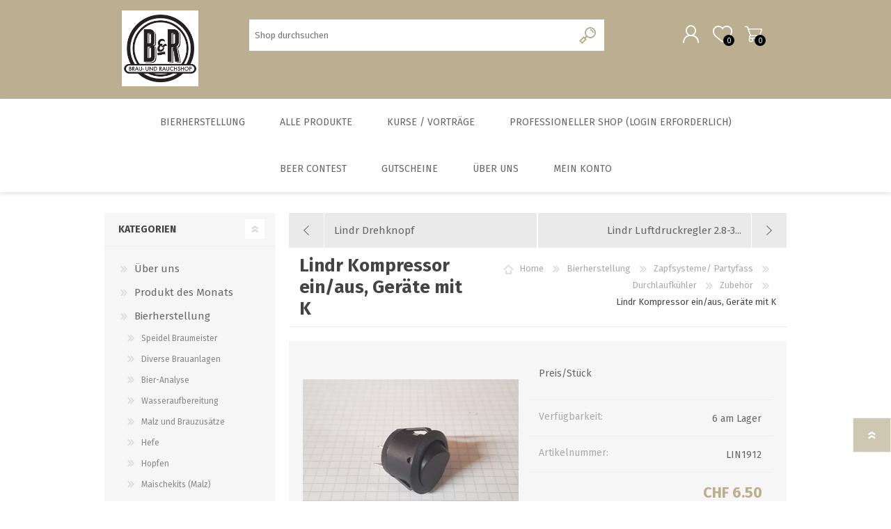

--- FILE ---
content_type: text/html; charset=utf-8
request_url: https://www.brauundrauchshop.ch/lindr-kompressor-einaus-ger%C3%A4te-mit-k
body_size: 38441
content:


<!DOCTYPE html>
<html class="html-product-details-page">
    <head>
        <title>Lindr Kompressor ein/aus, Ger&#228;te mit K. Brau- und Rauchshop</title>
        <meta http-equiv="Content-type" content="text/html;charset=UTF-8" />
        <meta name="description" content="Lindr Kompressor ein/aus, Ger&#228;te mit K online kaufen, " />
        <meta name="keywords" content="Lindr Kompressor ein/aus, Ger&#228;te mit K,Lindr Kompressor ein/aus, Ger&#228;te mit K kaufen,Lindr Kompressor ein/aus, Ger&#228;te mit K preis, Lindr Kompressor ein/aus, Ger&#228;te mit K online" />
        <meta name="generator" content="iShop Cloud, think software Gmbh, Bern" />
        <meta name="viewport" content="width=device-width, initial-scale=1.0, user-scalable=0, minimum-scale=1.0, maximum-scale=1.0" />
        <script src="https://eu1-config.doofinder.com/2.x/69241661-38e7-4663-b099-48ff8d76f8a7.js" async></script>
<meta property="og:type" content="product" />
<meta property="og:title" content="Lindr Kompressor ein/aus, Ger&#228;te mit K" />
<meta property="og:description" content="Lindr Kompressor ein/aus, Ger&#228;te mit K online kaufen, " />
<meta property="og:image" content="https://www.brauundrauchshop.ch/content/images/thumbs/020/0200183_lindr-kompressor-einaus-geräte-mit-k_600.jpg" />
<meta property="og:url" content="https://www.brauundrauchshop.ch/lindr-kompressor-einaus-ger%C3%A4te-mit-k" />
<meta property="og:site_name" content="Brau- und Rauchshop" />

        
        

        <!-- Google code for Analytics tracking -->
<script type="text/javascript">
var _gaq = _gaq || [];
_gaq.push(['_setAccount', 'UA-27107794-1']);
_gaq.push(['_trackPageview']);

(function() {
    var ga = document.createElement('script'); ga.type = 'text/javascript'; ga.async = true;
    ga.src = ('https:' == document.location.protocol ? 'https://ssl' : 'http://www') + '.google-analytics.com/ga.js';
    var s = document.getElementsByTagName('script')[0]; s.parentNode.insertBefore(ga, s);
})();
</script>

        

        <link href="/bundles/styles/bcncchxdqrhemiakqku7lpmgyuk0dniubci63n8we7e1?v=M5qWJgG7in9DC4ZVlZQG6kHSIZD3LDzUAk8s7Ae-ADM1" rel="stylesheet"/>

   
        <script src="/bundles/scripts/pygvipigasndbvqeosbprr3x04kswvmb994tdhz9tom1?v=yGnrgKO1AgJugU6aUmZkCqmq3X8NeI5qaWIoe-kVE6I1"></script>


        <link rel="canonical" href="https://www.brauundrauchshop.ch/lindr-kompressor-einaus-ger%C3%A4te-mit-k" />

        
        
        
        
<link rel="shortcut icon" href="https://www.brauundrauchshop.ch/favicon.ico" />
		<link rel="apple-touch-icon" sizes="57x57" href="/apple-icon-57x57.png">
		<link rel="apple-touch-icon" sizes="60x60" href="/apple-icon-60x60.png">
		<link rel="apple-touch-icon" sizes="72x72" href="/apple-icon-72x72.png">
		<link rel="apple-touch-icon" sizes="76x76" href="/apple-icon-76x76.png">
		<link rel="apple-touch-icon" sizes="114x114" href="/apple-icon-114x114.png">
		<link rel="apple-touch-icon" sizes="120x120" href="/apple-icon-120x120.png">
		<link rel="apple-touch-icon" sizes="144x144" href="/apple-icon-144x144.png">
		<link rel="apple-touch-icon" sizes="152x152" href="/apple-icon-152x152.png">
		<link rel="apple-touch-icon" sizes="180x180" href="/apple-icon-180x180.png">
		<link rel="icon" type="image/png" sizes="192x192"  href="/android-icon-192x192.png">
		<link rel="icon" type="image/png" sizes="32x32" href="/favicon-32x32.png">
		<link rel="icon" type="image/png" sizes="96x96" href="/favicon-96x96.png">
		<link rel="icon" type="image/png" sizes="16x16" href="/favicon-16x16.png">
		<link rel="manifest" href="/manifest.json">
		<meta name="msapplication-TileColor" content="#ffffff">
		<meta name="msapplication-TileImage" content="/ms-icon-144x144.png">
		<meta name="theme-color" content="#ffffff">
		

        <link href="https://fonts.googleapis.com/css?family=Comfortaa:400,700|Fira+Sans:400,700|Open+Sans:400,700|Playfair+Display:400,700&amp;subset=cyrillic,cyrillic-ext,greek,greek-ext,latin-ext" rel="stylesheet">
    </head>
    <body class="product-details-page-body font-fira-sans item-type-1">
		




<div class="ajax-loading-block-window" style="display: none">
</div>
<div id="dialog-notifications-success" title="Benachrichtigung" style="display:none;">
</div>
<div id="dialog-notifications-error" title="Fehler" style="display:none;">
</div>
<div id="dialog-notifications-warning" title="Warnung" style="display:none;">
</div>
<div id="bar-notification" class="bar-notification">
    <span class="close" title="Schließen">&nbsp;</span>
</div>




<!--[if lte IE 7]>
    <div style="clear:both;height:59px;text-align:center;position:relative;">
        <a href="http://www.microsoft.com/windows/internet-explorer/default.aspx" target="_blank">
            <img src="/Themes/Prisma/Content/img/ie_warning.jpg" height="42" width="820" alt="You are using an outdated browser. For a faster, safer browsing experience, upgrade for free today." />
        </a>
    </div>
<![endif]-->


<div class="master-wrapper-page">
    <div class="master-header-wrapper-parent">
        <div class="master-header-wrapper">
            
            <div class="header-wrapper">
                
<div class="header">
    
    <div class="header-logo">
        



<a href="/" class="logo">



<img alt="Brau- und Rauchshop" src="https://www.brauundrauchshop.ch/content/images/thumbs/017/0175263.jpeg" /></a>
    </div>
    <div class="header-links-wrapper">
        <div class="header-selectors-wrapper">
            
            
                <div class="language-selector">
<select id="customerlanguage" name="customerlanguage" onchange="setLocation(this.value);"><option selected="selected" value="/changelanguage/2?returnurl=%2flindr-kompressor-einaus-ger%c3%a4te-mit-k">Deutsch</option>
<option value="/changelanguage/3?returnurl=%2flindr-kompressor-einaus-ger%c3%a4te-mit-k">Fran&#231;ais</option>
<option value="/changelanguage/5?returnurl=%2flindr-kompressor-einaus-ger%c3%a4te-mit-k">English</option>
<option value="/changelanguage/6?returnurl=%2flindr-kompressor-einaus-ger%c3%a4te-mit-k">Italien</option>
</select>
    </div>

            
            
        </div>
        <div class="header-links">
    <ul>
        
            <li><a href="/register" class="ico-register">Registrierung</a></li>
            <li><a href="/login" class="ico-login">Anmelden</a></li>
                            <li>
                <a href="/wishlist" class="ico-wishlist">
                    <span class="wishlist-label">Wunschliste</span>
                    <span class="wishlist-qty">0</span>
                </a>
            </li>
                    <li id="topcartlink">
                <a href="/cart" class="ico-cart">
                    <span class="cart-label">Warenkorb</span>
                    <span class="cart-qty">0</span>
                </a>
            </li>
        
    </ul>
            <script type="text/javascript">
            $(document).ready(function () {
                $('.header').on('mouseenter', '#topcartlink', function () {
                    $('#flyout-cart').addClass('active');
                });
                $('.header').on('mouseleave', '#topcartlink', function () {
                    $('#flyout-cart').removeClass('active');
                });
                $('.header').on('mouseenter', '#flyout-cart', function () {
                    $('#flyout-cart').addClass('active');
                });
                $('.header').on('mouseleave', '#flyout-cart', function () {
                    $('#flyout-cart').removeClass('active');
                });
            });
        </script>
</div>

        <div id="flyout-cart" class="flyout-cart" data-removeItemFromCartUrl="/PrismaTheme/RemoveItemFromCart" data-flyoutCartUrl="/NopAjaxCartFlyoutShoppingCart">
    <span class="cart-qty">0</span>
    <div class="mini-shopping-cart">
        <div class="count">
Sie haben keine Artikel im Korb.        </div>
    </div>
</div>

    </div>
    <div class="search-box store-search-box">
        <form action="/search" id="small-search-box-form" method="get">    <input type="text" class="search-box-text" id="small-searchterms" autocomplete="off" name="q" placeholder="Shop durchsuchen" />
    <input type="submit" class="button-1 search-box-button" value="Suchen" />
        <script type="text/javascript">
            $("#small-search-box-form").submit(function(event) {
                if ($("#small-searchterms").val() == "") {
                    alert('Suchbegriffe eingeben');
                    $("#small-searchterms").focus();
                    event.preventDefault();
                }
            });
        </script>
</form>
						<div>
							<div id="google_translate_element"></div>
							<script type="text/javascript">
							function googleTranslateElementInit() {
							  new google.translate.TranslateElement({pageLanguage: 'de', includedLanguages: 'de,en,es,fr,it,ru', layout: google.translate.TranslateElement.InlineLayout.SIMPLE, autoDisplay: false}, 'google_translate_element');
							}
							</script><script type="text/javascript" src="//translate.google.com/translate_a/element.js?cb=googleTranslateElementInit"></script>
						</div>

	</div>
	
    
</div>
                <script type="text/javascript">
                (function() {
                    AjaxCart.init(false, '.cart-qty', '.wishlist-qty');
                })();
                </script>
                <div class="responsive-nav-wrapper-parent">
                    <div class="responsive-nav-wrapper">
                        <div class="menu-title">
                            <span>Menu</span>
                        </div>
                        <div class="search-wrap">
                            <span>Suchen</span>
						</div>
                        <div class="personal-button" id="header-links-opener">
                            <span>Personal menu</span>
                        </div>
                        <div class="wishlist-button">
                            <a href="/wishlist" class="ico-wishlist">
                                <span class="wishlist-label">Wunschliste</span>
                                <span class="wishlist-qty">0</span>
                            </a>
                        </div>
                        <div class="shopping-cart-link">
                            <a href="/cart">Warenkorb</a>
                            <span class="cart-qty">0</span>
                        </div>
                    </div>
                </div>
            </div>
        </div>
        <div class="overlayOffCanvas"></div>
        <div class="header-menu">
            <div class="navigation-wrapper">
                <div class="close-menu">
                    <span>Close</span>
                </div>
            </div>







    <ul class="mega-menu"
        data-isRtlEnabled="false"
        data-enableClickForDropDown="false">



<li class="has-sublist with-dropdown-in-grid">
        <a class="with-subcategories" href="/bierherstellung"><span>Bierherstellung</span></a>

        <div class="dropdown categories fullWidth boxes-6">
            <div class="row-wrapper">
                <div class="row"><div class="box">
                        <div class="picture-title-wrap">
                            <div class="title">
                                <a href="/speidel-braumeister" title="Speidel Braumeister"><span>Speidel Braumeister</span></a>
                            </div>
                            <div class="picture">
                                <a href="/speidel-braumeister" title="Zeige Produkte f&#252;r Kategorie Speidel Braumeister">
                                    <img class="lazy" alt="Bild f&#252;r Kategorie Speidel Braumeister" src="[data-uri]" data-original="https://www.brauundrauchshop.ch/content/images/thumbs/014/0142946_speidel-braumeister_290.jpeg" />
                                </a>
                            </div>
                        </div>
                        <ul class="subcategories">
                                <li class="subcategory-item">
                                    <a href="/braumeister-10-liter" title="Braumeister 10 Liter"><span>Braumeister 10 Liter</span></a>
                                </li>
                                <li class="subcategory-item">
                                    <a href="/braumeister-20-liter" title="Braumeister 20 Liter"><span>Braumeister 20 Liter</span></a>
                                </li>
                                <li class="subcategory-item">
                                    <a href="/braumeister-50-liter" title="Braumeister 50 Liter"><span>Braumeister 50 Liter</span></a>
                                </li>
                                <li class="subcategory-item">
                                    <a href="/braumeister-200-liter-2" title="Braumeister 100 - 1000 Liter"><span>Braumeister 100 - 1000 Liter</span></a>
                                </li>

                        </ul>
                    
</div><div class="box">
                        <div class="picture-title-wrap">
                            <div class="title">
                                <a href="/diverse-brauanlagen" title="Diverse Brauanlagen"><span>Diverse Brauanlagen</span></a>
                            </div>
                            <div class="picture">
                                <a href="/diverse-brauanlagen" title="Zeige Produkte f&#252;r Kategorie Diverse Brauanlagen">
                                    <img class="lazy" alt="Bild f&#252;r Kategorie Diverse Brauanlagen" src="[data-uri]" data-original="https://www.brauundrauchshop.ch/content/images/thumbs/007/0079968_diverse-brauanlagen_290.jpeg" />
                                </a>
                            </div>
                        </div>
                        <ul class="subcategories">
                                <li class="subcategory-item">
                                    <a href="/brauanlagen-brewtools-2" title="Brewtools"><span>Brewtools</span></a>
                                </li>
                                <li class="subcategory-item">
                                    <a href="/minibrew-3" title="MiniBrew"><span>MiniBrew</span></a>
                                </li>
                                <li class="subcategory-item">
                                    <a href="/grainfather" title="Grainfather"><span>Grainfather</span></a>
                                </li>
                                <li class="subcategory-item">
                                    <a href="/brew-monk" title="Brew Monk"><span>Brew Monk</span></a>
                                </li>

                                <li class="subcategory-item all">
                                    <a class="view-all" href="/diverse-brauanlagen" title="alle zeigen">
                                        <span>alle zeigen</span>
                                    </a>
                                </li>
                        </ul>
                    
</div><div class="box">
                        <div class="picture-title-wrap">
                            <div class="title">
                                <a href="/bier-analyse" title="Bier-Analyse"><span>Bier-Analyse</span></a>
                            </div>
                            <div class="picture">
                                <a href="/bier-analyse" title="Zeige Produkte f&#252;r Kategorie Bier-Analyse">
                                    <img class="lazy" alt="Bild f&#252;r Kategorie Bier-Analyse" src="[data-uri]" data-original="https://www.brauundrauchshop.ch/content/images/thumbs/016/0161930_bier-analyse_290.jpeg" />
                                </a>
                            </div>
                        </div>
                        <ul class="subcategories">

                        </ul>
                    
</div><div class="box">
                        <div class="picture-title-wrap">
                            <div class="title">
                                <a href="/wasseraufbereitung" title="Wasseraufbereitung"><span>Wasseraufbereitung</span></a>
                            </div>
                            <div class="picture">
                                <a href="/wasseraufbereitung" title="Zeige Produkte f&#252;r Kategorie Wasseraufbereitung">
                                    <img class="lazy" alt="Bild f&#252;r Kategorie Wasseraufbereitung" src="[data-uri]" data-original="https://www.brauundrauchshop.ch/content/images/thumbs/019/0192449_wasseraufbereitung_290.png" />
                                </a>
                            </div>
                        </div>
                        <ul class="subcategories">
                                <li class="subcategory-item">
                                    <a href="/messinstrumente-2" title="Messinstrumente"><span>Messinstrumente</span></a>
                                </li>
                                <li class="subcategory-item">
                                    <a href="/wasserzus%C3%A4tze" title="Wasserzus&#228;tze"><span>Wasserzus&#228;tze</span></a>
                                </li>

                        </ul>
                    
</div><div class="box">
                        <div class="picture-title-wrap">
                            <div class="title">
                                <a href="/malz-und-brauzus%C3%A4tze" title="Malz und Brauzus&#228;tze"><span>Malz und Brauzus&#228;tze</span></a>
                            </div>
                            <div class="picture">
                                <a href="/malz-und-brauzus%C3%A4tze" title="Zeige Produkte f&#252;r Kategorie Malz und Brauzus&#228;tze">
                                    <img class="lazy" alt="Bild f&#252;r Kategorie Malz und Brauzus&#228;tze" src="[data-uri]" data-original="https://www.brauundrauchshop.ch/content/images/thumbs/005/0052535_malz-und-brauzusatze_290.jpeg" />
                                </a>
                            </div>
                        </div>
                        <ul class="subcategories">
                                <li class="subcategory-item">
                                    <a href="/bio-sorten" title="BIO Malze"><span>BIO Malze</span></a>
                                </li>
                                <li class="subcategory-item">
                                    <a href="/barke-und-tennen-malz" title="Barke&#174; und Tennen- Malz"><span>Barke&#174; und Tennen- Malz</span></a>
                                </li>
                                <li class="subcategory-item">
                                    <a href="/br%C3%BChmalze" title="Br&#252;hmalze"><span>Br&#252;hmalze</span></a>
                                </li>
                                <li class="subcategory-item">
                                    <a href="/caramelmalze" title="Caramelmalze"><span>Caramelmalze</span></a>
                                </li>

                                <li class="subcategory-item all">
                                    <a class="view-all" href="/malz-und-brauzus%C3%A4tze" title="alle zeigen">
                                        <span>alle zeigen</span>
                                    </a>
                                </li>
                        </ul>
                    
</div><div class="box">
                        <div class="picture-title-wrap">
                            <div class="title">
                                <a href="/hefe" title="Hefe"><span>Hefe</span></a>
                            </div>
                            <div class="picture">
                                <a href="/hefe" title="Zeige Produkte f&#252;r Kategorie Hefe">
                                    <img class="lazy" alt="Bild f&#252;r Kategorie Hefe" src="[data-uri]" data-original="https://www.brauundrauchshop.ch/content/images/thumbs/014/0141252_hefe_290.jpeg" />
                                </a>
                            </div>
                        </div>
                        <ul class="subcategories">
                                <li class="subcategory-item">
                                    <a href="/trockenhefe" title="Trockenhefe"><span>Trockenhefe</span></a>
                                </li>
                                <li class="subcategory-item">
                                    <a href="/fl%C3%BCssighefe" title="Fl&#252;ssighefe"><span>Fl&#252;ssighefe</span></a>
                                </li>
                                <li class="subcategory-item">
                                    <a href="/hefezucht" title="Hefezucht"><span>Hefezucht</span></a>
                                </li>

                        </ul>
                    
</div></div><div class="row"><div class="box">
                        <div class="picture-title-wrap">
                            <div class="title">
                                <a href="/hopfen" title="Hopfen"><span>Hopfen</span></a>
                            </div>
                            <div class="picture">
                                <a href="/hopfen" title="Zeige Produkte f&#252;r Kategorie Hopfen">
                                    <img class="lazy" alt="Bild f&#252;r Kategorie Hopfen" src="[data-uri]" data-original="https://www.brauundrauchshop.ch/content/images/thumbs/005/0052096_hopfen_290.jpeg" />
                                </a>
                            </div>
                        </div>
                        <ul class="subcategories">
                                <li class="subcategory-item">
                                    <a href="/bio-hopfen" title="BIO Hopfen"><span>BIO Hopfen</span></a>
                                </li>
                                <li class="subcategory-item">
                                    <a href="/cryo-hop" title="Cryo Hop"><span>Cryo Hop</span></a>
                                </li>
                                <li class="subcategory-item">
                                    <a href="/hopfenpflanzen" title="Hopfenpflanzen"><span>Hopfenpflanzen</span></a>
                                </li>
                                <li class="subcategory-item">
                                    <a href="/hopfen-pellets" title="Hopfen Pellets"><span>Hopfen Pellets</span></a>
                                </li>

                                <li class="subcategory-item all">
                                    <a class="view-all" href="/hopfen" title="alle zeigen">
                                        <span>alle zeigen</span>
                                    </a>
                                </li>
                        </ul>
                    
</div><div class="box">
                        <div class="picture-title-wrap">
                            <div class="title">
                                <a href="/maischekits-malz" title="Maischekits (Malz)"><span>Maischekits (Malz)</span></a>
                            </div>
                            <div class="picture">
                                <a href="/maischekits-malz" title="Zeige Produkte f&#252;r Kategorie Maischekits (Malz)">
                                    <img class="lazy" alt="Bild f&#252;r Kategorie Maischekits (Malz)" src="[data-uri]" data-original="https://www.brauundrauchshop.ch/content/images/thumbs/005/0050970_maischekits-malz_290.jpeg" />
                                </a>
                            </div>
                        </div>
                        <ul class="subcategories">
                                <li class="subcategory-item">
                                    <a href="/brewie-pads" title="Brewie Pads"><span>Brewie Pads</span></a>
                                </li>
                                <li class="subcategory-item">
                                    <a href="/kurzmaischekits" title="Kurzmaischekits"><span>Kurzmaischekits</span></a>
                                </li>
                                <li class="subcategory-item">
                                    <a href="/brewferm-maischekit" title="Brewferm Maischekit"><span>Brewferm Maischekit</span></a>
                                </li>
                                <li class="subcategory-item">
                                    <a href="/unterg%C3%A4rige-maischekits" title="unterg&#228;rige Maischekits"><span>unterg&#228;rige Maischekits</span></a>
                                </li>

                                <li class="subcategory-item all">
                                    <a class="view-all" href="/maischekits-malz" title="alle zeigen">
                                        <span>alle zeigen</span>
                                    </a>
                                </li>
                        </ul>
                    
</div><div class="box">
                        <div class="picture-title-wrap">
                            <div class="title">
                                <a href="/heimbrauerei-hobby" title="Heimbrauerei Hobby"><span>Heimbrauerei Hobby</span></a>
                            </div>
                            <div class="picture">
                                <a href="/heimbrauerei-hobby" title="Zeige Produkte f&#252;r Kategorie Heimbrauerei Hobby">
                                    <img class="lazy" alt="Bild f&#252;r Kategorie Heimbrauerei Hobby" src="[data-uri]" data-original="https://www.brauundrauchshop.ch/content/images/thumbs/014/0141257_heimbrauerei-hobby_290.jpeg" />
                                </a>
                            </div>
                        </div>
                        <ul class="subcategories">

                        </ul>
                    
</div><div class="box">
                        <div class="picture-title-wrap">
                            <div class="title">
                                <a href="/g%C3%A4renl%C3%A4uternzubeh%C3%B6r" title="G&#228;ren/L&#228;utern/Zubeh&#246;r"><span>G&#228;ren/L&#228;utern/Zubeh&#246;r</span></a>
                            </div>
                            <div class="picture">
                                <a href="/g%C3%A4renl%C3%A4uternzubeh%C3%B6r" title="Zeige Produkte f&#252;r Kategorie G&#228;ren/L&#228;utern/Zubeh&#246;r">
                                    <img class="lazy" alt="Bild f&#252;r Kategorie G&#228;ren/L&#228;utern/Zubeh&#246;r" src="[data-uri]" data-original="https://www.brauundrauchshop.ch/content/images/thumbs/014/0142951_garenlauternzubehor_290.jpeg" />
                                </a>
                            </div>
                        </div>
                        <ul class="subcategories">
                                <li class="subcategory-item">
                                    <a href="/kunststoff-von-speidel" title="Kunststoff von Speidel"><span>Kunststoff von Speidel</span></a>
                                </li>
                                <li class="subcategory-item">
                                    <a href="/g%C3%A4r-und-l%C3%A4utereimer" title="G&#228;r- und L&#228;utereimer"><span>G&#228;r- und L&#228;utereimer</span></a>
                                </li>
                                <li class="subcategory-item">
                                    <a href="/edelstahltanks" title="Edelstahltanks"><span>Edelstahltanks</span></a>
                                </li>
                                <li class="subcategory-item">
                                    <a href="/zylinderkonische-tanks" title="zylinderkonische Tanks"><span>zylinderkonische Tanks</span></a>
                                </li>

                                <li class="subcategory-item all">
                                    <a class="view-all" href="/g%C3%A4renl%C3%A4uternzubeh%C3%B6r" title="alle zeigen">
                                        <span>alle zeigen</span>
                                    </a>
                                </li>
                        </ul>
                    
</div><div class="box">
                        <div class="picture-title-wrap">
                            <div class="title">
                                <a href="/malzm%C3%BChlen" title="Malzm&#252;hlen"><span>Malzm&#252;hlen</span></a>
                            </div>
                            <div class="picture">
                                <a href="/malzm%C3%BChlen" title="Zeige Produkte f&#252;r Kategorie Malzm&#252;hlen">
                                    <img class="lazy" alt="Bild f&#252;r Kategorie Malzm&#252;hlen" src="[data-uri]" data-original="https://www.brauundrauchshop.ch/content/images/thumbs/014/0141253_malzmuhlen_290.jpeg" />
                                </a>
                            </div>
                        </div>
                        <ul class="subcategories">

                        </ul>
                    
</div><div class="box">
                        <div class="picture-title-wrap">
                            <div class="title">
                                <a href="/flaschen-korken-gl%C3%A4ser" title="Flaschen/ Korken/ Gl&#228;ser/Dosen"><span>Flaschen/ Korken/ Gl&#228;ser/Dosen</span></a>
                            </div>
                            <div class="picture">
                                <a href="/flaschen-korken-gl%C3%A4ser" title="Zeige Produkte f&#252;r Kategorie Flaschen/ Korken/ Gl&#228;ser/Dosen">
                                    <img class="lazy" alt="Bild f&#252;r Kategorie Flaschen/ Korken/ Gl&#228;ser/Dosen" src="[data-uri]" data-original="https://www.brauundrauchshop.ch/content/images/thumbs/006/0062479_flaschen-korken-glaserdosen_290.jpeg" />
                                </a>
                            </div>
                        </div>
                        <ul class="subcategories">
                                <li class="subcategory-item">
                                    <a href="/growler" title="Growler"><span>Growler</span></a>
                                </li>
                                <li class="subcategory-item">
                                    <a href="/2-liter-siphons" title="2 Liter Siphons"><span>2 Liter Siphons</span></a>
                                </li>
                                <li class="subcategory-item">
                                    <a href="/flaschen-einzeln" title="Flaschen einzeln"><span>Flaschen einzeln</span></a>
                                </li>
                                <li class="subcategory-item">
                                    <a href="/flaschen-palettenweise" title="Flaschen palettenweise"><span>Flaschen palettenweise</span></a>
                                </li>

                                <li class="subcategory-item all">
                                    <a class="view-all" href="/flaschen-korken-gl%C3%A4ser" title="alle zeigen">
                                        <span>alle zeigen</span>
                                    </a>
                                </li>
                        </ul>
                    
</div></div><div class="row"><div class="box">
                        <div class="picture-title-wrap">
                            <div class="title">
                                <a href="/malzextrakt" title="Malzextrakt"><span>Malzextrakt</span></a>
                            </div>
                            <div class="picture">
                                <a href="/malzextrakt" title="Zeige Produkte f&#252;r Kategorie Malzextrakt">
                                    <img class="lazy" alt="Bild f&#252;r Kategorie Malzextrakt" src="[data-uri]" data-original="https://www.brauundrauchshop.ch/content/images/thumbs/001/0017710_malzextrakt_290.jpg" />
                                </a>
                            </div>
                        </div>
                        <ul class="subcategories">

                        </ul>
                    
</div><div class="box">
                        <div class="picture-title-wrap">
                            <div class="title">
                                <a href="/gasbrenner-und-zubeh%C3%B6r" title="Gasbrenner und Zubeh&#246;r"><span>Gasbrenner und Zubeh&#246;r</span></a>
                            </div>
                            <div class="picture">
                                <a href="/gasbrenner-und-zubeh%C3%B6r" title="Zeige Produkte f&#252;r Kategorie Gasbrenner und Zubeh&#246;r">
                                    <img class="lazy" alt="Bild f&#252;r Kategorie Gasbrenner und Zubeh&#246;r" src="[data-uri]" data-original="https://www.brauundrauchshop.ch/content/images/thumbs/014/0141254_gasbrenner-und-zubehor_290.jpeg" />
                                </a>
                            </div>
                        </div>
                        <ul class="subcategories">
                                <li class="subcategory-item">
                                    <a href="/gasbrenner" title="Gasbrenner"><span>Gasbrenner</span></a>
                                </li>
                                <li class="subcategory-item">
                                    <a href="/zubeh%C3%B6r" title="Zubeh&#246;r"><span>Zubeh&#246;r</span></a>
                                </li>

                        </ul>
                    
</div><div class="box">
                        <div class="picture-title-wrap">
                            <div class="title">
                                <a href="/bierkits-b%C3%BCchsen" title="Bierkits (B&#252;chsen)"><span>Bierkits (B&#252;chsen)</span></a>
                            </div>
                            <div class="picture">
                                <a href="/bierkits-b%C3%BCchsen" title="Zeige Produkte f&#252;r Kategorie Bierkits (B&#252;chsen)">
                                    <img class="lazy" alt="Bild f&#252;r Kategorie Bierkits (B&#252;chsen)" src="[data-uri]" data-original="https://www.brauundrauchshop.ch/content/images/thumbs/014/0141261_bierkits-buchsen_290.jpeg" />
                                </a>
                            </div>
                        </div>
                        <ul class="subcategories">
                                <li class="subcategory-item">
                                    <a href="/brewferm-2" title="Brewferm"><span>Brewferm</span></a>
                                </li>
                                <li class="subcategory-item">
                                    <a href="/muntons" title="Muntons"><span>Muntons</span></a>
                                </li>
                                <li class="subcategory-item">
                                    <a href="/coopers" title="Coopers"><span>Coopers</span></a>
                                </li>
                                <li class="subcategory-item">
                                    <a href="/brewmaker" title="Cider und diverse Kits"><span>Cider und diverse Kits</span></a>
                                </li>

                                <li class="subcategory-item all">
                                    <a class="view-all" href="/bierkits-b%C3%BCchsen" title="alle zeigen">
                                        <span>alle zeigen</span>
                                    </a>
                                </li>
                        </ul>
                    
</div><div class="box">
                        <div class="picture-title-wrap">
                            <div class="title">
                                <a href="/pfannenh%C3%A4hnekocht%C3%B6pfe" title="Pfannen, H&#228;hne, Kocht&#246;pfe"><span>Pfannen, H&#228;hne, Kocht&#246;pfe</span></a>
                            </div>
                            <div class="picture">
                                <a href="/pfannenh%C3%A4hnekocht%C3%B6pfe" title="Zeige Produkte f&#252;r Kategorie Pfannen, H&#228;hne, Kocht&#246;pfe">
                                    <img class="lazy" alt="Bild f&#252;r Kategorie Pfannen, H&#228;hne, Kocht&#246;pfe" src="[data-uri]" data-original="https://www.brauundrauchshop.ch/content/images/thumbs/002/0029898_pfannen-hahne-kochtopfe_290.jpeg" />
                                </a>
                            </div>
                        </div>
                        <ul class="subcategories">
                                <li class="subcategory-item">
                                    <a href="/h%C3%A4hne" title="H&#228;hne"><span>H&#228;hne</span></a>
                                </li>
                                <li class="subcategory-item">
                                    <a href="/kocht%C3%B6pfe-und-l%C3%A4uterbleche" title="Kocht&#246;pfe und L&#228;uterbleche"><span>Kocht&#246;pfe und L&#228;uterbleche</span></a>
                                </li>
                                <li class="subcategory-item">
                                    <a href="/pfannen-und-l%C3%A4uterbleche" title="Pfannen und L&#228;uterbleche"><span>Pfannen und L&#228;uterbleche</span></a>
                                </li>

                        </ul>
                    
</div><div class="box">
                        <div class="picture-title-wrap">
                            <div class="title">
                                <a href="/reinigung-desinfektion" title="Reinigung/ Desinfektion"><span>Reinigung/ Desinfektion</span></a>
                            </div>
                            <div class="picture">
                                <a href="/reinigung-desinfektion" title="Zeige Produkte f&#252;r Kategorie Reinigung/ Desinfektion">
                                    <img class="lazy" alt="Bild f&#252;r Kategorie Reinigung/ Desinfektion" src="[data-uri]" data-original="https://www.brauundrauchshop.ch/content/images/thumbs/014/0141262_reinigung-desinfektion_290.jpeg" />
                                </a>
                            </div>
                        </div>
                        <ul class="subcategories">
                                <li class="subcategory-item">
                                    <a href="/reinigungsapparate" title="Reinigungsapparate"><span>Reinigungsapparate</span></a>
                                </li>
                                <li class="subcategory-item">
                                    <a href="/b%C3%BCrsten" title="B&#252;rsten"><span>B&#252;rsten</span></a>
                                </li>
                                <li class="subcategory-item">
                                    <a href="/chemie" title="Chemie"><span>Chemie</span></a>
                                </li>
                                <li class="subcategory-item">
                                    <a href="/enth%C3%A4rtung" title="Enth&#228;rtung"><span>Enth&#228;rtung</span></a>
                                </li>

                        </ul>
                    
</div><div class="box">
                        <div class="picture-title-wrap">
                            <div class="title">
                                <a href="/abf%C3%BCllger%C3%A4te-jeder-art" title="Abf&#252;llger&#228;te jeder Art"><span>Abf&#252;llger&#228;te jeder Art</span></a>
                            </div>
                            <div class="picture">
                                <a href="/abf%C3%BCllger%C3%A4te-jeder-art" title="Zeige Produkte f&#252;r Kategorie Abf&#252;llger&#228;te jeder Art">
                                    <img class="lazy" alt="Bild f&#252;r Kategorie Abf&#252;llger&#228;te jeder Art" src="[data-uri]" data-original="https://www.brauundrauchshop.ch/content/images/thumbs/014/0141263_abfullgerate-jeder-art_290.jpeg" />
                                </a>
                            </div>
                        </div>
                        <ul class="subcategories">
                                <li class="subcategory-item">
                                    <a href="/abf%C3%BCllger%C3%A4te-drucklos" title="Abf&#252;llger&#228;te drucklos"><span>Abf&#252;llger&#228;te drucklos</span></a>
                                </li>
                                <li class="subcategory-item">
                                    <a href="/gegendruckabf%C3%BCller" title="Gegendruckabf&#252;ller"><span>Gegendruckabf&#252;ller</span></a>
                                </li>

                        </ul>
                    
</div></div><div class="row"><div class="box">
                        <div class="picture-title-wrap">
                            <div class="title">
                                <a href="/messinstrumente" title="Messinstrumente"><span>Messinstrumente</span></a>
                            </div>
                            <div class="picture">
                                <a href="/messinstrumente" title="Zeige Produkte f&#252;r Kategorie Messinstrumente">
                                    <img class="lazy" alt="Bild f&#252;r Kategorie Messinstrumente" src="[data-uri]" data-original="https://www.brauundrauchshop.ch/content/images/thumbs/014/0141268_messinstrumente_290.jpeg" />
                                </a>
                            </div>
                        </div>
                        <ul class="subcategories">
                                <li class="subcategory-item">
                                    <a href="/stammw%C3%BCrzedichte" title="Stammw&#252;rze/Dichte"><span>Stammw&#252;rze/Dichte</span></a>
                                </li>
                                <li class="subcategory-item">
                                    <a href="/messzylinder-f%C3%BCr-spindeln" title="Messzylinder f&#252;r Spindeln"><span>Messzylinder f&#252;r Spindeln</span></a>
                                </li>
                                <li class="subcategory-item">
                                    <a href="/ph-messung" title="PH-Messung"><span>PH-Messung</span></a>
                                </li>
                                <li class="subcategory-item">
                                    <a href="/thermometer" title="Thermometer"><span>Thermometer</span></a>
                                </li>

                                <li class="subcategory-item all">
                                    <a class="view-all" href="/messinstrumente" title="alle zeigen">
                                        <span>alle zeigen</span>
                                    </a>
                                </li>
                        </ul>
                    
</div><div class="box">
                        <div class="picture-title-wrap">
                            <div class="title">
                                <a href="/zubeh%C3%B6r-2" title="Zubeh&#246;r"><span>Zubeh&#246;r</span></a>
                            </div>
                            <div class="picture">
                                <a href="/zubeh%C3%B6r-2" title="Zeige Produkte f&#252;r Kategorie Zubeh&#246;r">
                                    <img class="lazy" alt="Bild f&#252;r Kategorie Zubeh&#246;r" src="[data-uri]" data-original="https://www.brauundrauchshop.ch/content/images/thumbs/014/0141270_zubehor_290.jpeg" />
                                </a>
                            </div>
                        </div>
                        <ul class="subcategories">

                        </ul>
                    
</div><div class="box">
                        <div class="picture-title-wrap">
                            <div class="title">
                                <a href="/w%C3%BCrzek%C3%BChlung" title="W&#252;rzek&#252;hlung"><span>W&#252;rzek&#252;hlung</span></a>
                            </div>
                            <div class="picture">
                                <a href="/w%C3%BCrzek%C3%BChlung" title="Zeige Produkte f&#252;r Kategorie W&#252;rzek&#252;hlung">
                                    <img class="lazy" alt="Bild f&#252;r Kategorie W&#252;rzek&#252;hlung" src="[data-uri]" data-original="https://www.brauundrauchshop.ch/content/images/thumbs/014/0141271_wurzekuhlung_290.jpeg" />
                                </a>
                            </div>
                        </div>
                        <ul class="subcategories">

                        </ul>
                    
</div><div class="box">
                        <div class="picture-title-wrap">
                            <div class="title">
                                <a href="/pumpen-filter" title="Pumpen/ Filter"><span>Pumpen/ Filter</span></a>
                            </div>
                            <div class="picture">
                                <a href="/pumpen-filter" title="Zeige Produkte f&#252;r Kategorie Pumpen/ Filter">
                                    <img class="lazy" alt="Bild f&#252;r Kategorie Pumpen/ Filter" src="[data-uri]" data-original="https://www.brauundrauchshop.ch/content/images/thumbs/014/0141272_pumpen-filter_290.jpeg" />
                                </a>
                            </div>
                        </div>
                        <ul class="subcategories">
                                <li class="subcategory-item">
                                    <a href="/filter-siebe" title="Filter, Siebe"><span>Filter, Siebe</span></a>
                                </li>
                                <li class="subcategory-item">
                                    <a href="/filterpumpen" title="Filterpumpen"><span>Filterpumpen</span></a>
                                </li>
                                <li class="subcategory-item">
                                    <a href="/pumpen" title="Pumpen"><span>Pumpen</span></a>
                                </li>

                        </ul>
                    
</div><div class="box">
                        <div class="picture-title-wrap">
                            <div class="title">
                                <a href="/kegs-zubeh%C3%B6r" title="Kegs / Zubeh&#246;r"><span>Kegs / Zubeh&#246;r</span></a>
                            </div>
                            <div class="picture">
                                <a href="/kegs-zubeh%C3%B6r" title="Zeige Produkte f&#252;r Kategorie Kegs / Zubeh&#246;r">
                                    <img class="lazy" alt="Bild f&#252;r Kategorie Kegs / Zubeh&#246;r" src="[data-uri]" data-original="https://www.brauundrauchshop.ch/content/images/thumbs/005/0052090_kegs-zubehor_290.jpeg" />
                                </a>
                            </div>
                        </div>
                        <ul class="subcategories">
                                <li class="subcategory-item">
                                    <a href="/kegs-neu-und-occasionen" title="Kegs neu und Occasionen"><span>Kegs neu und Occasionen</span></a>
                                </li>
                                <li class="subcategory-item">
                                    <a href="/keg-zubeh%C3%B6r" title="Ersatzteile und Zubeh&#246;r"><span>Ersatzteile und Zubeh&#246;r</span></a>
                                </li>
                                <li class="subcategory-item">
                                    <a href="/co2-und-zubeh%C3%B6r" title="CO2 und Zubeh&#246;r"><span>CO2 und Zubeh&#246;r</span></a>
                                </li>
                                <li class="subcategory-item">
                                    <a href="/druckminderer" title="Druckminderer"><span>Druckminderer</span></a>
                                </li>

                                <li class="subcategory-item all">
                                    <a class="view-all" href="/kegs-zubeh%C3%B6r" title="alle zeigen">
                                        <span>alle zeigen</span>
                                    </a>
                                </li>
                        </ul>
                    
</div><div class="box">
                        <div class="picture-title-wrap">
                            <div class="title">
                                <a href="/zapfsysteme-partyfass" title="Zapfsysteme/ Partyfass"><span>Zapfsysteme/ Partyfass</span></a>
                            </div>
                            <div class="picture">
                                <a href="/zapfsysteme-partyfass" title="Zeige Produkte f&#252;r Kategorie Zapfsysteme/ Partyfass">
                                    <img class="lazy" alt="Bild f&#252;r Kategorie Zapfsysteme/ Partyfass" src="[data-uri]" data-original="https://www.brauundrauchshop.ch/content/images/thumbs/014/0141275_zapfsysteme-partyfass_290.jpeg" />
                                </a>
                            </div>
                        </div>
                        <ul class="subcategories">
                                <li class="subcategory-item">
                                    <a href="/gowler" title="Growler"><span>Growler</span></a>
                                </li>
                                <li class="subcategory-item">
                                    <a href="/tropfbleche" title="Tropfbleche"><span>Tropfbleche</span></a>
                                </li>
                                <li class="subcategory-item">
                                    <a href="/durchlaufk%C3%BChler" title="Durchlaufk&#252;hler"><span>Durchlaufk&#252;hler</span></a>
                                </li>
                                <li class="subcategory-item">
                                    <a href="/partyfass-5-liter" title="Partyfass 5 Liter"><span>Partyfass 5 Liter</span></a>
                                </li>

                                <li class="subcategory-item all">
                                    <a class="view-all" href="/zapfsysteme-partyfass" title="alle zeigen">
                                        <span>alle zeigen</span>
                                    </a>
                                </li>
                        </ul>
                    
</div></div><div class="row"><div class="box">
                        <div class="picture-title-wrap">
                            <div class="title">
                                <a href="/schl%C3%A4uche-und-zubeh%C3%B6r" title="Schl&#228;uche und Zubeh&#246;r"><span>Schl&#228;uche und Zubeh&#246;r</span></a>
                            </div>
                            <div class="picture">
                                <a href="/schl%C3%A4uche-und-zubeh%C3%B6r" title="Zeige Produkte f&#252;r Kategorie Schl&#228;uche und Zubeh&#246;r">
                                    <img class="lazy" alt="Bild f&#252;r Kategorie Schl&#228;uche und Zubeh&#246;r" src="[data-uri]" data-original="https://www.brauundrauchshop.ch/content/images/thumbs/005/0053088_schlauche-und-zubehor_290.jpeg" />
                                </a>
                            </div>
                        </div>
                        <ul class="subcategories">
                                <li class="subcategory-item">
                                    <a href="/briden-und-klemmen" title="Briden und Klemmen"><span>Briden und Klemmen</span></a>
                                </li>
                                <li class="subcategory-item">
                                    <a href="/neomatic-sortiment" title="Neomatic-Sortiment"><span>Neomatic-Sortiment</span></a>
                                </li>
                                <li class="subcategory-item">
                                    <a href="/schl%C3%A4uche" title="Schl&#228;uche"><span>Schl&#228;uche</span></a>
                                </li>
                                <li class="subcategory-item">
                                    <a href="/verbindungen" title="Verbindungen"><span>Verbindungen</span></a>
                                </li>

                                <li class="subcategory-item all">
                                    <a class="view-all" href="/schl%C3%A4uche-und-zubeh%C3%B6r" title="alle zeigen">
                                        <span>alle zeigen</span>
                                    </a>
                                </li>
                        </ul>
                    
</div><div class="box">
                        <div class="picture-title-wrap">
                            <div class="title">
                                <a href="/milchgewinde" title="Milchgewinde"><span>Milchgewinde</span></a>
                            </div>
                            <div class="picture">
                                <a href="/milchgewinde" title="Zeige Produkte f&#252;r Kategorie Milchgewinde">
                                    <img class="lazy" alt="Bild f&#252;r Kategorie Milchgewinde" src="[data-uri]" data-original="https://www.brauundrauchshop.ch/content/images/thumbs/014/0141276_milchgewinde_290.jpeg" />
                                </a>
                            </div>
                        </div>
                        <ul class="subcategories">
                                <li class="subcategory-item">
                                    <a href="/reduzierst%C3%BCcke" title="Reduzierst&#252;cke"><span>Reduzierst&#252;cke</span></a>
                                </li>
                                <li class="subcategory-item">
                                    <a href="/schaugl%C3%A4ser-und-schiebventil" title="Schaugl&#228;ser und Schiebventil"><span>Schaugl&#228;ser und Schiebventil</span></a>
                                </li>

                        </ul>
                    
</div><div class="empty-box"></div><div class="empty-box"></div><div class="empty-box"></div><div class="empty-box"></div></div>
            </div>

        </div>
</li>


<li class="has-sublist with-dropdown-in-grid">
        <span class="with-subcategories single-item-categories labelfornextplusbutton">Alle Produkte</span>

        <div class="dropdown categories fullWidth boxes-6">
            <div class="row-wrapper">
                <div class="row"><div class="box">
                        <div class="picture-title-wrap">
                            <div class="title">
                                <a href="/test" title="Produkt des Monats"><span>Produkt des Monats</span></a>
                            </div>
                            <div class="picture">
                                <a href="/test" title="Zeige Produkte f&#252;r Kategorie Produkt des Monats">
                                    <img class="lazy" alt="Bild f&#252;r Kategorie Produkt des Monats" src="[data-uri]" data-original="https://www.brauundrauchshop.ch/content/images/thumbs/006/0060323_produkt-des-monats_290.jpeg" />
                                </a>
                            </div>
                        </div>
                        <ul class="subcategories">

                        </ul>
                    
</div><div class="box">
                        <div class="picture-title-wrap">
                            <div class="title">
                                <a href="/bierherstellung" title="Bierherstellung"><span>Bierherstellung</span></a>
                            </div>
                            <div class="picture">
                                <a href="/bierherstellung" title="Zeige Produkte f&#252;r Kategorie Bierherstellung">
                                    <img class="lazy" alt="Bild f&#252;r Kategorie Bierherstellung" src="[data-uri]" data-original="https://www.brauundrauchshop.ch/content/images/thumbs/002/0029646_bierherstellung_290.jpeg" />
                                </a>
                            </div>
                        </div>
                        <ul class="subcategories">
                                <li class="subcategory-item">
                                    <a href="/speidel-braumeister" title="Speidel Braumeister"><span>Speidel Braumeister</span></a>
                                </li>
                                <li class="subcategory-item">
                                    <a href="/diverse-brauanlagen" title="Diverse Brauanlagen"><span>Diverse Brauanlagen</span></a>
                                </li>
                                <li class="subcategory-item">
                                    <a href="/bier-analyse" title="Bier-Analyse"><span>Bier-Analyse</span></a>
                                </li>
                                <li class="subcategory-item">
                                    <a href="/wasseraufbereitung" title="Wasseraufbereitung"><span>Wasseraufbereitung</span></a>
                                </li>

                                <li class="subcategory-item all">
                                    <a class="view-all" href="/bierherstellung" title="alle zeigen">
                                        <span>alle zeigen</span>
                                    </a>
                                </li>
                        </ul>
                    
</div><div class="box">
                        <div class="picture-title-wrap">
                            <div class="title">
                                <a href="/regens%C3%A4ulen-speidel" title="Regens&#228;ulen Speidel"><span>Regens&#228;ulen Speidel</span></a>
                            </div>
                            <div class="picture">
                                <a href="/regens%C3%A4ulen-speidel" title="Zeige Produkte f&#252;r Kategorie Regens&#228;ulen Speidel">
                                    <img class="lazy" alt="Bild f&#252;r Kategorie Regens&#228;ulen Speidel" src="[data-uri]" data-original="https://www.brauundrauchshop.ch/content/images/thumbs/014/0143049_regensaulen-speidel_290.jpeg" />
                                </a>
                            </div>
                        </div>
                        <ul class="subcategories">

                        </ul>
                    
</div><div class="box">
                        <div class="picture-title-wrap">
                            <div class="title">
                                <a href="/milchverwertung" title="Milchverwertung"><span>Milchverwertung</span></a>
                            </div>
                            <div class="picture">
                                <a href="/milchverwertung" title="Zeige Produkte f&#252;r Kategorie Milchverwertung">
                                    <img class="lazy" alt="Bild f&#252;r Kategorie Milchverwertung" src="[data-uri]" data-original="https://www.brauundrauchshop.ch/content/images/thumbs/001/0017834_milchverwertung_290.jpg" />
                                </a>
                            </div>
                        </div>
                        <ul class="subcategories">
                                <li class="subcategory-item">
                                    <a href="/k%C3%A4se" title="K&#228;se"><span>K&#228;se</span></a>
                                </li>
                                <li class="subcategory-item">
                                    <a href="/joghurt" title="Joghurt"><span>Joghurt</span></a>
                                </li>
                                <li class="subcategory-item">
                                    <a href="/kefir" title="Kefir"><span>Kefir</span></a>
                                </li>
                                <li class="subcategory-item">
                                    <a href="/kombucha" title="Kombucha"><span>Kombucha</span></a>
                                </li>

                        </ul>
                    
</div><div class="box">
                        <div class="picture-title-wrap">
                            <div class="title">
                                <a href="/wursten-2" title="Wursten"><span>Wursten</span></a>
                            </div>
                            <div class="picture">
                                <a href="/wursten-2" title="Zeige Produkte f&#252;r Kategorie Wursten">
                                    <img class="lazy" alt="Bild f&#252;r Kategorie Wursten" src="[data-uri]" data-original="https://www.brauundrauchshop.ch/content/images/thumbs/001/0017852_wursten_290.jpg" />
                                </a>
                            </div>
                        </div>
                        <ul class="subcategories">
                                <li class="subcategory-item">
                                    <a href="/fleisch-hobel" title="Fleisch-Hobel"><span>Fleisch-Hobel</span></a>
                                </li>
                                <li class="subcategory-item">
                                    <a href="/wurst-und-zubeh%C3%B6r" title="Wurst und Zubeh&#246;r"><span>Wurst und Zubeh&#246;r</span></a>
                                </li>
                                <li class="subcategory-item">
                                    <a href="/messer" title="Messer"><span>Messer</span></a>
                                </li>
                                <li class="subcategory-item">
                                    <a href="/starterset-bratwurst" title="Starterset Bratwurst"><span>Starterset Bratwurst</span></a>
                                </li>

                        </ul>
                    
</div><div class="box">
                        <div class="picture-title-wrap">
                            <div class="title">
                                <a href="/destillieren" title="Destillieren"><span>Destillieren</span></a>
                            </div>
                            <div class="picture">
                                <a href="/destillieren" title="Zeige Produkte f&#252;r Kategorie Destillieren">
                                    <img class="lazy" alt="Bild f&#252;r Kategorie Destillieren" src="[data-uri]" data-original="https://www.brauundrauchshop.ch/content/images/thumbs/001/0017816_destillieren_290.jpg" />
                                </a>
                            </div>
                        </div>
                        <ul class="subcategories">
                                <li class="subcategory-item">
                                    <a href="/lik%C3%B6rextrakt-alcoferm" title="Lik&#246;rextrakt Alcoferm"><span>Lik&#246;rextrakt Alcoferm</span></a>
                                </li>
                                <li class="subcategory-item">
                                    <a href="/lik%C3%B6rextrakt-lick" title="Lik&#246;rextrakt Lick"><span>Lik&#246;rextrakt Lick</span></a>
                                </li>
                                <li class="subcategory-item">
                                    <a href="/holzfass" title="Holzfass"><span>Holzfass</span></a>
                                </li>
                                <li class="subcategory-item">
                                    <a href="/beh%C3%A4lter" title="Beh&#228;lter"><span>Beh&#228;lter</span></a>
                                </li>

                                <li class="subcategory-item all">
                                    <a class="view-all" href="/destillieren" title="alle zeigen">
                                        <span>alle zeigen</span>
                                    </a>
                                </li>
                        </ul>
                    
</div></div><div class="row"><div class="box">
                        <div class="picture-title-wrap">
                            <div class="title">
                                <a href="/r%C3%A4ucherngrill" title="R&#228;uchern/Grill"><span>R&#228;uchern/Grill</span></a>
                            </div>
                            <div class="picture">
                                <a href="/r%C3%A4ucherngrill" title="Zeige Produkte f&#252;r Kategorie R&#228;uchern/Grill">
                                    <img class="lazy" alt="Bild f&#252;r Kategorie R&#228;uchern/Grill" src="[data-uri]" data-original="https://www.brauundrauchshop.ch/content/images/thumbs/002/0029645_raucherngrill_290.jpeg" />
                                </a>
                            </div>
                        </div>
                        <ul class="subcategories">
                                <li class="subcategory-item">
                                    <a href="/r%C3%A4uchermehl" title="R&#228;uchermehl"><span>R&#228;uchermehl</span></a>
                                </li>
                                <li class="subcategory-item">
                                    <a href="/r%C3%A4ucher%C3%B6fen" title="R&#228;ucher&#246;fen"><span>R&#228;ucher&#246;fen</span></a>
                                </li>
                                <li class="subcategory-item">
                                    <a href="/grill-und-zubeh%C3%B6r" title="Grill und Zubeh&#246;r"><span>Grill und Zubeh&#246;r</span></a>
                                </li>
                                <li class="subcategory-item">
                                    <a href="/dekor-und-p%C3%B6kelgew%C3%BCrze" title="Dekor- und P&#246;kelgew&#252;rze"><span>Dekor- und P&#246;kelgew&#252;rze</span></a>
                                </li>

                                <li class="subcategory-item all">
                                    <a class="view-all" href="/r%C3%A4ucherngrill" title="alle zeigen">
                                        <span>alle zeigen</span>
                                    </a>
                                </li>
                        </ul>
                    
</div><div class="box">
                        <div class="picture-title-wrap">
                            <div class="title">
                                <a href="/weinherstellung" title="Weinherstellung"><span>Weinherstellung</span></a>
                            </div>
                            <div class="picture">
                                <a href="/weinherstellung" title="Zeige Produkte f&#252;r Kategorie Weinherstellung">
                                    <img class="lazy" alt="Bild f&#252;r Kategorie Weinherstellung" src="[data-uri]" data-original="https://www.brauundrauchshop.ch/content/images/thumbs/001/0017825_weinherstellung_290.jpg" />
                                </a>
                            </div>
                        </div>
                        <ul class="subcategories">
                                <li class="subcategory-item">
                                    <a href="/abf%C3%BCllger%C3%A4te" title="Abf&#252;llger&#228;te"><span>Abf&#252;llger&#228;te</span></a>
                                </li>
                                <li class="subcategory-item">
                                    <a href="/hefen-wein-und-met" title="Hefen Wein und Met"><span>Hefen Wein und Met</span></a>
                                </li>
                                <li class="subcategory-item">
                                    <a href="/startersetweinkit" title="Starterset/Weinkit"><span>Starterset/Weinkit</span></a>
                                </li>
                                <li class="subcategory-item">
                                    <a href="/messger%C3%A4te-2" title="Messger&#228;te"><span>Messger&#228;te</span></a>
                                </li>

                                <li class="subcategory-item all">
                                    <a class="view-all" href="/weinherstellung" title="alle zeigen">
                                        <span>alle zeigen</span>
                                    </a>
                                </li>
                        </ul>
                    
</div><div class="box">
                        <div class="picture-title-wrap">
                            <div class="title">
                                <a href="/haushalt" title="Haushalt"><span>Haushalt</span></a>
                            </div>
                            <div class="picture">
                                <a href="/haushalt" title="Zeige Produkte f&#252;r Kategorie Haushalt">
                                    <img class="lazy" alt="Bild f&#252;r Kategorie Haushalt" src="[data-uri]" data-original="https://www.brauundrauchshop.ch/content/images/thumbs/001/0017850_haushalt_290.jpg" />
                                </a>
                            </div>
                        </div>
                        <ul class="subcategories">

                        </ul>
                    
</div><div class="box">
                        <div class="picture-title-wrap">
                            <div class="title">
                                <a href="/einkochautomaten" title="Einkochautomaten"><span>Einkochautomaten</span></a>
                            </div>
                            <div class="picture">
                                <a href="/einkochautomaten" title="Zeige Produkte f&#252;r Kategorie Einkochautomaten">
                                    <img class="lazy" alt="Bild f&#252;r Kategorie Einkochautomaten" src="[data-uri]" data-original="https://www.brauundrauchshop.ch/content/images/thumbs/001/0017851_einkochautomaten_290.jpg" />
                                </a>
                            </div>
                        </div>
                        <ul class="subcategories">

                        </ul>
                    
</div><div class="box">
                        <div class="picture-title-wrap">
                            <div class="title">
                                <a href="/mosten" title="Mosten"><span>Mosten</span></a>
                            </div>
                            <div class="picture">
                                <a href="/mosten" title="Zeige Produkte f&#252;r Kategorie Mosten">
                                    <img class="lazy" alt="Bild f&#252;r Kategorie Mosten" src="[data-uri]" data-original="https://www.brauundrauchshop.ch/content/images/thumbs/001/0017859_mosten_290.jpg" />
                                </a>
                            </div>
                        </div>
                        <ul class="subcategories">

                        </ul>
                    
</div><div class="box">
                        <div class="picture-title-wrap">
                            <div class="title">
                                <a href="/beer-contest" title="Beer Contest"><span>Beer Contest</span></a>
                            </div>
                            <div class="picture">
                                <a href="/beer-contest" title="Zeige Produkte f&#252;r Kategorie Beer Contest">
                                    <img class="lazy" alt="Bild f&#252;r Kategorie Beer Contest" src="[data-uri]" data-original="https://www.brauundrauchshop.ch/content/images/thumbs/004/0047833_beer-contest_290.jpeg" />
                                </a>
                            </div>
                        </div>
                        <ul class="subcategories">
                                <li class="subcategory-item">
                                    <a href="/beer-contest-2025" title="Beer Contest 2025"><span>Beer Contest 2025</span></a>
                                </li>
                                <li class="subcategory-item">
                                    <a href="/beer-contest-2024" title="Beer Contest 2024"><span>Beer Contest 2024</span></a>
                                </li>
                                <li class="subcategory-item">
                                    <a href="/beer-contest-2023" title="Beer Contest 2023"><span>Beer Contest 2023</span></a>
                                </li>
                                <li class="subcategory-item">
                                    <a href="/beercontest-2022" title="Beer Contest 2022"><span>Beer Contest 2022</span></a>
                                </li>

                                <li class="subcategory-item all">
                                    <a class="view-all" href="/beer-contest" title="alle zeigen">
                                        <span>alle zeigen</span>
                                    </a>
                                </li>
                        </ul>
                    
</div></div><div class="row"><div class="box">
                        <div class="picture-title-wrap">
                            <div class="title">
                                <a href="/spezialit%C3%A4ten" title="Spezialit&#228;ten"><span>Spezialit&#228;ten</span></a>
                            </div>
                            <div class="picture">
                                <a href="/spezialit%C3%A4ten" title="Zeige Produkte f&#252;r Kategorie Spezialit&#228;ten">
                                    <img class="lazy" alt="Bild f&#252;r Kategorie Spezialit&#228;ten" src="[data-uri]" data-original="https://www.brauundrauchshop.ch/content/images/thumbs/013/0136200_spezialitaten_290.jpeg" />
                                </a>
                            </div>
                        </div>
                        <ul class="subcategories">
                                <li class="subcategory-item">
                                    <a href="/hausspezialit%C3%A4ten" title="Hausspezialit&#228;ten"><span>Hausspezialit&#228;ten</span></a>
                                </li>
                                <li class="subcategory-item">
                                    <a href="/k%C3%A4se-2" title="K&#228;se"><span>K&#228;se</span></a>
                                </li>
                                <li class="subcategory-item">
                                    <a href="/diverse-spezialit%C3%A4ten" title="Diverse Nahrungsmittel"><span>Diverse Nahrungsmittel</span></a>
                                </li>
                                <li class="subcategory-item">
                                    <a href="/bier-2" title="Bier"><span>Bier</span></a>
                                </li>

                                <li class="subcategory-item all">
                                    <a class="view-all" href="/spezialit%C3%A4ten" title="alle zeigen">
                                        <span>alle zeigen</span>
                                    </a>
                                </li>
                        </ul>
                    
</div><div class="box">
                        <div class="picture-title-wrap">
                            <div class="title">
                                <a href="/kurse" title="Kurse / Vortr&#228;ge"><span>Kurse / Vortr&#228;ge</span></a>
                            </div>
                            <div class="picture">
                                <a href="/kurse" title="Zeige Produkte f&#252;r Kategorie Kurse / Vortr&#228;ge">
                                    <img class="lazy" alt="Bild f&#252;r Kategorie Kurse / Vortr&#228;ge" src="[data-uri]" data-original="https://www.brauundrauchshop.ch/content/images/thumbs/def/default-image_290.png" />
                                </a>
                            </div>
                        </div>
                        <ul class="subcategories">
                                <li class="subcategory-item">
                                    <a href="/braukurse" title="Braukurse Grundkurs"><span>Braukurse Grundkurs</span></a>
                                </li>
                                <li class="subcategory-item">
                                    <a href="/braukurs-fortgeschrittene" title="Braukurs, Fortgeschrittene"><span>Braukurs, Fortgeschrittene</span></a>
                                </li>
                                <li class="subcategory-item">
                                    <a href="/braukurse-f%C3%BCr-frauen" title="Braukurse f&#252;r Frauen"><span>Braukurse f&#252;r Frauen</span></a>
                                </li>
                                <li class="subcategory-item">
                                    <a href="/k%C3%A4sekurse" title="K&#228;sekurse"><span>K&#228;sekurse</span></a>
                                </li>

                                <li class="subcategory-item all">
                                    <a class="view-all" href="/kurse" title="alle zeigen">
                                        <span>alle zeigen</span>
                                    </a>
                                </li>
                        </ul>
                    
</div><div class="box">
                        <div class="picture-title-wrap">
                            <div class="title">
                                <a href="/b%C3%BCcher" title="B&#252;cher"><span>B&#252;cher</span></a>
                            </div>
                            <div class="picture">
                                <a href="/b%C3%BCcher" title="Zeige Produkte f&#252;r Kategorie B&#252;cher">
                                    <img class="lazy" alt="Bild f&#252;r Kategorie B&#252;cher" src="[data-uri]" data-original="https://www.brauundrauchshop.ch/content/images/thumbs/001/0017839_bucher_290.jpg" />
                                </a>
                            </div>
                        </div>
                        <ul class="subcategories">
                                <li class="subcategory-item">
                                    <a href="/bier" title="Bier"><span>Bier</span></a>
                                </li>
                                <li class="subcategory-item">
                                    <a href="/destillierenmet" title="Destillieren/Met"><span>Destillieren/Met</span></a>
                                </li>
                                <li class="subcategory-item">
                                    <a href="/essig" title="Essig"><span>Essig</span></a>
                                </li>
                                <li class="subcategory-item">
                                    <a href="/einmachen" title="Einmachen"><span>Einmachen</span></a>
                                </li>

                                <li class="subcategory-item all">
                                    <a class="view-all" href="/b%C3%BCcher" title="alle zeigen">
                                        <span>alle zeigen</span>
                                    </a>
                                </li>
                        </ul>
                    
</div><div class="box">
                        <div class="picture-title-wrap">
                            <div class="title">
                                <a href="/gutscheine" title="Gutscheine"><span>Gutscheine</span></a>
                            </div>
                            <div class="picture">
                                <a href="/gutscheine" title="Zeige Produkte f&#252;r Kategorie Gutscheine">
                                    <img class="lazy" alt="Bild f&#252;r Kategorie Gutscheine" src="[data-uri]" data-original="https://www.brauundrauchshop.ch/content/images/thumbs/012/0124082_gutscheine_290.jpeg" />
                                </a>
                            </div>
                        </div>
                        <ul class="subcategories">
                                <li class="subcategory-item">
                                    <a href="/kursgutscheine" title="Kursgutscheine"><span>Kursgutscheine</span></a>
                                </li>
                                <li class="subcategory-item">
                                    <a href="/bargutschein" title="Bargutschein"><span>Bargutschein</span></a>
                                </li>

                        </ul>
                    
</div><div class="box">
                        <div class="picture-title-wrap">
                            <div class="title">
                                <a href="/aktion" title="Aktion"><span>Aktion</span></a>
                            </div>
                            <div class="picture">
                                <a href="/aktion" title="Zeige Produkte f&#252;r Kategorie Aktion">
                                    <img class="lazy" alt="Bild f&#252;r Kategorie Aktion" src="[data-uri]" data-original="https://www.brauundrauchshop.ch/content/images/thumbs/012/0123477_aktion_290.jpeg" />
                                </a>
                            </div>
                        </div>
                        <ul class="subcategories">

                        </ul>
                    
</div><div class="box">
                        <div class="picture-title-wrap">
                            <div class="title">
                                <a href="/palettenbezug" title="Palettenbezug"><span>Palettenbezug</span></a>
                            </div>
                            <div class="picture">
                                <a href="/palettenbezug" title="Zeige Produkte f&#252;r Kategorie Palettenbezug">
                                    <img class="lazy" alt="Bild f&#252;r Kategorie Palettenbezug" src="[data-uri]" data-original="https://www.brauundrauchshop.ch/content/images/thumbs/def/default-image_290.png" />
                                </a>
                            </div>
                        </div>
                        <ul class="subcategories">

                        </ul>
                    
</div></div><div class="row"><div class="box">
                        <div class="picture-title-wrap">
                            <div class="title">
                                <a href="/occasionen" title="Occasionen"><span>Occasionen</span></a>
                            </div>
                            <div class="picture">
                                <a href="/occasionen" title="Zeige Produkte f&#252;r Kategorie Occasionen">
                                    <img class="lazy" alt="Bild f&#252;r Kategorie Occasionen" src="[data-uri]" data-original="https://www.brauundrauchshop.ch/content/images/thumbs/def/default-image_290.png" />
                                </a>
                            </div>
                        </div>
                        <ul class="subcategories">

                        </ul>
                    
</div><div class="empty-box"></div><div class="empty-box"></div><div class="empty-box"></div><div class="empty-box"></div><div class="empty-box"></div></div>
            </div>

        </div>
</li>


<li class="has-sublist">

        <a class="with-subcategories" href="/kurse"><span>Kurse / Vortr&#228;ge</span></a>

        <div class="plus-button"></div>
        <div class="sublist-wrap">
            <div class="navigation-wrapper">
                <div class="close-menu">
                    <span>Close</span>
                </div>
                <div class="back-button">
                    <span>Back</span>
                </div>
            </div>
            <ul class="sublist">
                            <li>
                <a class="lastLevelCategory" href="/braukurse" title="Braukurse Grundkurs"><span>Braukurse Grundkurs</span></a>
            </li>
            <li>
                <a class="lastLevelCategory" href="/braukurs-fortgeschrittene" title="Braukurs, Fortgeschrittene"><span>Braukurs, Fortgeschrittene</span></a>
            </li>
            <li>
                <a class="lastLevelCategory" href="/braukurse-f%C3%BCr-frauen" title="Braukurse f&#252;r Frauen"><span>Braukurse f&#252;r Frauen</span></a>
            </li>
            <li>
                <a class="lastLevelCategory" href="/k%C3%A4sekurse" title="K&#228;sekurse"><span>K&#228;sekurse</span></a>
            </li>
            <li>
                <a class="lastLevelCategory" href="/wurst-und-r%C3%A4ucherkurse" title="Wurst und R&#228;ucherkurse"><span>Wurst und R&#228;ucherkurse</span></a>
            </li>
            <li>
                <a class="lastLevelCategory" href="/grillwurst-und-tatarkurs" title="Grillwurst- und Tatarkurs"><span>Grillwurst- und Tatarkurs</span></a>
            </li>
            <li>
                <a class="lastLevelCategory" href="/whiskykurs" title="Whiskykurs"><span>Whiskykurs</span></a>
            </li>
            <li>
                <a class="lastLevelCategory" href="/destillierkurse" title="Destillierkurse"><span>Destillierkurse</span></a>
            </li>
            <li>
                <a class="lastLevelCategory" href="/vortr%C3%A4ge" title="Vortr&#228;ge"><span>Vortr&#228;ge</span></a>
            </li>

            </ul>
        </div>

</li>

    <li class="">
        
        <a href="/pr" class="" title="Professioneller Shop (Login erforderlich)"   target="_blank"      ><span> Professioneller Shop (Login erforderlich)</span></a>

    </li>
    <li class="has-sublist">
        
        <a href="/beer-contest" class="with-subcategories" title="Beer Contest" ><span> Beer Contest</span></a>

            <div class="plus-button"></div>
            <div class="sublist-wrap">
                <div class="navigation-wrapper">
                    <div class="close-menu">
                        <span>Close</span>
                    </div>
                    <div class="back-button">
                        <span>Back</span>
                    </div>
                </div>
                <ul class="sublist">
    <li class="">
        
        <a href="/beer-contest-2025" class="" title="Beer Contest 2025" ><span> Beer Contest 2025</span></a>

    </li>
    <li class="">
        
        <a href="/beer-contest-2024" class="" title="Beer Contest 2024" ><span> Beer Contest 2024</span></a>

    </li>
    <li class="">
        
        <a href="/beer-contest-2023" class="" title="Beer Contest 2023" ><span> Beer Contest 2023</span></a>

    </li>
    <li class="">
        
        <a href="/beercontest-2022" class="" title="Beer Contest 2022" ><span> Beer Contest 2022</span></a>

    </li>
    <li class="">
        
        <a href="/beer-contest-2021" class="" title="Beer Contest 2021" ><span> Beer Contest 2021</span></a>

    </li>
                </ul>
            </div>
    </li>



<li class="has-sublist">

        <a class="with-subcategories" href="/gutscheine"><span>Gutscheine</span></a>

        <div class="plus-button"></div>
        <div class="sublist-wrap">
            <div class="navigation-wrapper">
                <div class="close-menu">
                    <span>Close</span>
                </div>
                <div class="back-button">
                    <span>Back</span>
                </div>
            </div>
            <ul class="sublist">
                            <li>
                <a class="lastLevelCategory" href="/kursgutscheine" title="Kursgutscheine"><span>Kursgutscheine</span></a>
            </li>
            <li>
                <a class="lastLevelCategory" href="/bargutschein" title="Bargutschein"><span>Bargutschein</span></a>
            </li>

            </ul>
        </div>

</li>

    <li class="has-sublist">
        
        <a href="/%C3%BCber-uns-2" class="with-subcategories" title="&#220;ber uns" ><span> &#220;ber uns</span></a>

            <div class="plus-button"></div>
            <div class="sublist-wrap">
                <div class="navigation-wrapper">
                    <div class="close-menu">
                        <span>Close</span>
                    </div>
                    <div class="back-button">
                        <span>Back</span>
                    </div>
                </div>
                <ul class="sublist">
    <li class="">
        
        <a href="/team" class="" title="Team" ><span> Team</span></a>

    </li>
    <li class="">
        
        <a href="/neuigkeiten-im-shop" class="" title="News und Agenda" ><span> News und Agenda</span></a>

    </li>
    <li class="">
        
        <a href="/jobs" class="" title="Jobs" ><span> Jobs</span></a>

    </li>
    <li class="">
        
        <a href="/weyermann-vertretung" class="" title="Weyermann-Vertretung" ><span> Weyermann-Vertretung</span></a>

    </li>
                </ul>
            </div>
    </li>
    <li class="">
        
        <a href="/customer/info" class="" title="Mein Konto" ><span> Mein Konto</span></a>

    </li>

        
    </ul>
    <div class="menu-title"><span>Menu</span></div>
    <ul class="mega-menu-responsive">



<li class="has-sublist">

        <a class="with-subcategories" href="/bierherstellung"><span>Bierherstellung</span></a>

        <div class="plus-button"></div>
        <div class="sublist-wrap">
            <div class="navigation-wrapper">
                <div class="close-menu">
                    <span>Close</span>
                </div>
                <div class="back-button">
                    <span>Back</span>
                </div>
            </div>
            <ul class="sublist">
                            <li class="has-sublist">
                <a href="/speidel-braumeister" title="Speidel Braumeister" class="with-subcategories"><span>Speidel Braumeister</span></a>
                <div class="plus-button"></div>
                <div class="sublist-wrap">
                    <div class="navigation-wrapper">
                        <div class="close-menu">
                            <span>Close</span>
                        </div>
                        <div class="back-button">
                            <span>Back</span>
                        </div>
                    </div>
                    <ul class="sublist">
                                    <li class="has-sublist">
                <a href="/braumeister-10-liter" title="Braumeister 10 Liter" class="with-subcategories"><span>Braumeister 10 Liter</span></a>
                <div class="plus-button"></div>
                <div class="sublist-wrap">
                    <div class="navigation-wrapper">
                        <div class="close-menu">
                            <span>Close</span>
                        </div>
                        <div class="back-button">
                            <span>Back</span>
                        </div>
                    </div>
                    <ul class="sublist">
                                    <li>
                <a class="lastLevelCategory" href="/braumeister-und-starterset-10-liter" title="Braumeister und Starterset 10 Liter"><span>Braumeister und Starterset 10 Liter</span></a>
            </li>
            <li>
                <a class="lastLevelCategory" href="/zubeh%C3%B6r-f%C3%BCr-10-liter-braumeister" title="Zubeh&#246;r f&#252;r 10 Liter Braumeister"><span>Zubeh&#246;r f&#252;r 10 Liter Braumeister</span></a>
            </li>
            <li>
                <a class="lastLevelCategory" href="/erastzteile" title="Ersatzteile 10 Liter Braumeister"><span>Ersatzteile 10 Liter Braumeister</span></a>
            </li>
            <li>
                <a class="lastLevelCategory" href="/tanksteuerung-4" title="G&#228;rtanks Kunststoff"><span>G&#228;rtanks Kunststoff</span></a>
            </li>


                            <li>
                                <a class="view-all" href="/braumeister-10-liter" title="alle zeigen">
                                    <span>alle zeigen</span>
                                </a>
                            </li>
                    </ul>
                </div>
            </li>
            <li class="has-sublist">
                <a href="/braumeister-20-liter" title="Braumeister 20 Liter" class="with-subcategories"><span>Braumeister 20 Liter</span></a>
                <div class="plus-button"></div>
                <div class="sublist-wrap">
                    <div class="navigation-wrapper">
                        <div class="close-menu">
                            <span>Close</span>
                        </div>
                        <div class="back-button">
                            <span>Back</span>
                        </div>
                    </div>
                    <ul class="sublist">
                                    <li>
                <a class="lastLevelCategory" href="/braumeister-und-starterset-20-liter" title="Braumeister und Starterset 20 Liter"><span>Braumeister und Starterset 20 Liter</span></a>
            </li>
            <li>
                <a class="lastLevelCategory" href="/zubeh%C3%B6r-f%C3%BCr-20-liter-braumeister" title="Zubeh&#246;r f&#252;r 20 Liter Braumeister"><span>Zubeh&#246;r f&#252;r 20 Liter Braumeister</span></a>
            </li>
            <li>
                <a class="lastLevelCategory" href="/ersatzteile-20-liter-braumeister" title="Ersatzteile 20 Liter Braumeister"><span>Ersatzteile 20 Liter Braumeister</span></a>
            </li>
            <li>
                <a class="lastLevelCategory" href="/g%C3%A4rtanks-kunstoff" title="G&#228;rtanks Kunststoff"><span>G&#228;rtanks Kunststoff</span></a>
            </li>


                            <li>
                                <a class="view-all" href="/braumeister-20-liter" title="alle zeigen">
                                    <span>alle zeigen</span>
                                </a>
                            </li>
                    </ul>
                </div>
            </li>
            <li class="has-sublist">
                <a href="/braumeister-50-liter" title="Braumeister 50 Liter" class="with-subcategories"><span>Braumeister 50 Liter</span></a>
                <div class="plus-button"></div>
                <div class="sublist-wrap">
                    <div class="navigation-wrapper">
                        <div class="close-menu">
                            <span>Close</span>
                        </div>
                        <div class="back-button">
                            <span>Back</span>
                        </div>
                    </div>
                    <ul class="sublist">
                                    <li>
                <a class="lastLevelCategory" href="/braumeister-und-starterset-50-liter" title="Braumeister und Starterset 50 Liter"><span>Braumeister und Starterset 50 Liter</span></a>
            </li>
            <li>
                <a class="lastLevelCategory" href="/braumeister-200-liter-3" title="Zubeh&#246;r f&#252;r 50 Liter Braumeister"><span>Zubeh&#246;r f&#252;r 50 Liter Braumeister</span></a>
            </li>
            <li>
                <a class="lastLevelCategory" href="/ersatzteile-50-liter-braumeister" title="Ersatzteile 50 Liter Braumeister"><span>Ersatzteile 50 Liter Braumeister</span></a>
            </li>
            <li>
                <a class="lastLevelCategory" href="/g%C3%A4rtanks-kunstoff-2" title="G&#228;rtanks Kunststoff"><span>G&#228;rtanks Kunststoff</span></a>
            </li>


                            <li>
                                <a class="view-all" href="/braumeister-50-liter" title="alle zeigen">
                                    <span>alle zeigen</span>
                                </a>
                            </li>
                    </ul>
                </div>
            </li>
            <li class="has-sublist">
                <a href="/braumeister-200-liter-2" title="Braumeister 100 - 1000 Liter" class="with-subcategories"><span>Braumeister 100 - 1000 Liter</span></a>
                <div class="plus-button"></div>
                <div class="sublist-wrap">
                    <div class="navigation-wrapper">
                        <div class="close-menu">
                            <span>Close</span>
                        </div>
                        <div class="back-button">
                            <span>Back</span>
                        </div>
                    </div>
                    <ul class="sublist">
                                    <li>
                <a class="lastLevelCategory" href="/braumeister-200-1000-liter" title="Braumeister 100 - 1000 Liter"><span>Braumeister 100 - 1000 Liter</span></a>
            </li>
            <li>
                <a class="lastLevelCategory" href="/zubeh%C3%B6r-f%C3%BCr-200-1000-liter-braumeister-2" title="Zubeh&#246;r f&#252;r 100 - 1000 Liter Braumeister"><span>Zubeh&#246;r f&#252;r 100 - 1000 Liter Braumeister</span></a>
            </li>
            <li>
                <a class="lastLevelCategory" href="/ersatzteile-f%C3%BCr-200-bis-1000-liter-braumeister" title="Ersatzteile f&#252;r 100 - 1000 Liter Braumeister"><span>Ersatzteile f&#252;r 100 - 1000 Liter Braumeister</span></a>
            </li>
            <li>
                <a class="lastLevelCategory" href="/g%C3%A4rtanks-edestahl-4" title="Drucklose G&#228;rtanks Edestahl"><span>Drucklose G&#228;rtanks Edestahl</span></a>
            </li>


                            <li>
                                <a class="view-all" href="/braumeister-200-liter-2" title="alle zeigen">
                                    <span>alle zeigen</span>
                                </a>
                            </li>
                    </ul>
                </div>
            </li>


                    </ul>
                </div>
            </li>
            <li class="has-sublist">
                <a href="/diverse-brauanlagen" title="Diverse Brauanlagen" class="with-subcategories"><span>Diverse Brauanlagen</span></a>
                <div class="plus-button"></div>
                <div class="sublist-wrap">
                    <div class="navigation-wrapper">
                        <div class="close-menu">
                            <span>Close</span>
                        </div>
                        <div class="back-button">
                            <span>Back</span>
                        </div>
                    </div>
                    <ul class="sublist">
                                    <li class="has-sublist">
                <a href="/brauanlagen-brewtools-2" title="Brewtools" class="with-subcategories"><span>Brewtools</span></a>
                <div class="plus-button"></div>
                <div class="sublist-wrap">
                    <div class="navigation-wrapper">
                        <div class="close-menu">
                            <span>Close</span>
                        </div>
                        <div class="back-button">
                            <span>Back</span>
                        </div>
                    </div>
                    <ul class="sublist">
                                    <li>
                <a class="lastLevelCategory" href="/brauanlagen" title="Brauanlagen"><span>Brauanlagen</span></a>
            </li>
            <li>
                <a class="lastLevelCategory" href="/tanks" title="Tanks"><span>Tanks</span></a>
            </li>
            <li>
                <a class="lastLevelCategory" href="/tanksteuerungen-fcs-2" title="Tanksteuerungen FCS"><span>Tanksteuerungen FCS</span></a>
            </li>
            <li>
                <a class="lastLevelCategory" href="/zubeh%C3%B6r-5" title="Zubeh&#246;r"><span>Zubeh&#246;r</span></a>
            </li>


                            <li>
                                <a class="view-all" href="/brauanlagen-brewtools-2" title="alle zeigen">
                                    <span>alle zeigen</span>
                                </a>
                            </li>
                    </ul>
                </div>
            </li>
            <li class="has-sublist">
                <a href="/minibrew-3" title="MiniBrew" class="with-subcategories"><span>MiniBrew</span></a>
                <div class="plus-button"></div>
                <div class="sublist-wrap">
                    <div class="navigation-wrapper">
                        <div class="close-menu">
                            <span>Close</span>
                        </div>
                        <div class="back-button">
                            <span>Back</span>
                        </div>
                    </div>
                    <ul class="sublist">
                                    <li>
                <a class="lastLevelCategory" href="/minibrew-maischekits-3" title="MiniBrew Maischekits"><span>MiniBrew Maischekits</span></a>
            </li>
            <li>
                <a class="lastLevelCategory" href="/minibrew-maischekits-4" title="MiniBrew Zubeh&#246;r und Ersatzteile"><span>MiniBrew Zubeh&#246;r und Ersatzteile</span></a>
            </li>
            <li>
                <a class="lastLevelCategory" href="/minibrew-4" title="MiniBrew"><span>MiniBrew</span></a>
            </li>


                    </ul>
                </div>
            </li>
            <li class="has-sublist">
                <a href="/grainfather" title="Grainfather" class="with-subcategories"><span>Grainfather</span></a>
                <div class="plus-button"></div>
                <div class="sublist-wrap">
                    <div class="navigation-wrapper">
                        <div class="close-menu">
                            <span>Close</span>
                        </div>
                        <div class="back-button">
                            <span>Back</span>
                        </div>
                    </div>
                    <ul class="sublist">
                                    <li>
                <a class="lastLevelCategory" href="/brauanlagen-und-zubeh%C3%B6r" title="Brauanlagen und Zubeh&#246;r"><span>Brauanlagen und Zubeh&#246;r</span></a>
            </li>
            <li>
                <a class="lastLevelCategory" href="/grainfather-eratzteine" title="Grainfather Ersatzteile"><span>Grainfather Ersatzteile</span></a>
            </li>
            <li>
                <a class="lastLevelCategory" href="/grainfather-tanks" title="Grainfather Tanks"><span>Grainfather Tanks</span></a>
            </li>


                    </ul>
                </div>
            </li>
            <li class="has-sublist">
                <a href="/brew-monk" title="Brew Monk" class="with-subcategories"><span>Brew Monk</span></a>
                <div class="plus-button"></div>
                <div class="sublist-wrap">
                    <div class="navigation-wrapper">
                        <div class="close-menu">
                            <span>Close</span>
                        </div>
                        <div class="back-button">
                            <span>Back</span>
                        </div>
                    </div>
                    <ul class="sublist">
                                    <li>
                <a class="lastLevelCategory" href="/brauanlagen-2" title="Brauanlagen"><span>Brauanlagen</span></a>
            </li>
            <li>
                <a class="lastLevelCategory" href="/brew-monk-tanks" title="Tanks"><span>Tanks</span></a>
            </li>
            <li>
                <a class="lastLevelCategory" href="/zubeh%C3%B6r-6" title="Zubeh&#246;r"><span>Zubeh&#246;r</span></a>
            </li>


                    </ul>
                </div>
            </li>


                            <li>
                                <a class="view-all" href="/diverse-brauanlagen" title="alle zeigen">
                                    <span>alle zeigen</span>
                                </a>
                            </li>
                    </ul>
                </div>
            </li>
            <li>
                <a class="lastLevelCategory" href="/bier-analyse" title="Bier-Analyse"><span>Bier-Analyse</span></a>
            </li>
            <li class="has-sublist">
                <a href="/wasseraufbereitung" title="Wasseraufbereitung" class="with-subcategories"><span>Wasseraufbereitung</span></a>
                <div class="plus-button"></div>
                <div class="sublist-wrap">
                    <div class="navigation-wrapper">
                        <div class="close-menu">
                            <span>Close</span>
                        </div>
                        <div class="back-button">
                            <span>Back</span>
                        </div>
                    </div>
                    <ul class="sublist">
                                    <li>
                <a class="lastLevelCategory" href="/messinstrumente-2" title="Messinstrumente"><span>Messinstrumente</span></a>
            </li>
            <li>
                <a class="lastLevelCategory" href="/wasserzus%C3%A4tze" title="Wasserzus&#228;tze"><span>Wasserzus&#228;tze</span></a>
            </li>


                    </ul>
                </div>
            </li>
            <li class="has-sublist">
                <a href="/malz-und-brauzus%C3%A4tze" title="Malz und Brauzus&#228;tze" class="with-subcategories"><span>Malz und Brauzus&#228;tze</span></a>
                <div class="plus-button"></div>
                <div class="sublist-wrap">
                    <div class="navigation-wrapper">
                        <div class="close-menu">
                            <span>Close</span>
                        </div>
                        <div class="back-button">
                            <span>Back</span>
                        </div>
                    </div>
                    <ul class="sublist">
                                    <li class="has-sublist">
                <a href="/bio-sorten" title="BIO Malze" class="with-subcategories"><span>BIO Malze</span></a>
                <div class="plus-button"></div>
                <div class="sublist-wrap">
                    <div class="navigation-wrapper">
                        <div class="close-menu">
                            <span>Close</span>
                        </div>
                        <div class="back-button">
                            <span>Back</span>
                        </div>
                    </div>
                    <ul class="sublist">
                                    <li>
                <a class="lastLevelCategory" href="/ch-bio" title="CH-BIO"><span>CH-BIO</span></a>
            </li>
            <li>
                <a class="lastLevelCategory" href="/bio-suisse" title="BIO KNOSPE"><span>BIO KNOSPE</span></a>
            </li>
            <li>
                <a class="lastLevelCategory" href="/bio-suisse-2" title="BIO SUISSE KNOSPE"><span>BIO SUISSE KNOSPE</span></a>
            </li>


                    </ul>
                </div>
            </li>
            <li>
                <a class="lastLevelCategory" href="/barke-und-tennen-malz" title="Barke&#174; und Tennen- Malz"><span>Barke&#174; und Tennen- Malz</span></a>
            </li>
            <li>
                <a class="lastLevelCategory" href="/br%C3%BChmalze" title="Br&#252;hmalze"><span>Br&#252;hmalze</span></a>
            </li>
            <li>
                <a class="lastLevelCategory" href="/caramelmalze" title="Caramelmalze"><span>Caramelmalze</span></a>
            </li>


                            <li>
                                <a class="view-all" href="/malz-und-brauzus%C3%A4tze" title="alle zeigen">
                                    <span>alle zeigen</span>
                                </a>
                            </li>
                    </ul>
                </div>
            </li>
            <li class="has-sublist">
                <a href="/hefe" title="Hefe" class="with-subcategories"><span>Hefe</span></a>
                <div class="plus-button"></div>
                <div class="sublist-wrap">
                    <div class="navigation-wrapper">
                        <div class="close-menu">
                            <span>Close</span>
                        </div>
                        <div class="back-button">
                            <span>Back</span>
                        </div>
                    </div>
                    <ul class="sublist">
                                    <li class="has-sublist">
                <a href="/trockenhefe" title="Trockenhefe" class="with-subcategories"><span>Trockenhefe</span></a>
                <div class="plus-button"></div>
                <div class="sublist-wrap">
                    <div class="navigation-wrapper">
                        <div class="close-menu">
                            <span>Close</span>
                        </div>
                        <div class="back-button">
                            <span>Back</span>
                        </div>
                    </div>
                    <ul class="sublist">
                                    <li>
                <a class="lastLevelCategory" href="/pinnacle" title="Pinnacle"><span>Pinnacle</span></a>
            </li>
            <li>
                <a class="lastLevelCategory" href="/brewferm" title="Brewferm"><span>Brewferm</span></a>
            </li>
            <li>
                <a class="lastLevelCategory" href="/lallemand" title="Lallemand"><span>Lallemand</span></a>
            </li>
            <li>
                <a class="lastLevelCategory" href="/fermentis" title="Fermentis"><span>Fermentis</span></a>
            </li>


                            <li>
                                <a class="view-all" href="/trockenhefe" title="alle zeigen">
                                    <span>alle zeigen</span>
                                </a>
                            </li>
                    </ul>
                </div>
            </li>
            <li class="has-sublist">
                <a href="/fl%C3%BCssighefe" title="Fl&#252;ssighefe" class="with-subcategories"><span>Fl&#252;ssighefe</span></a>
                <div class="plus-button"></div>
                <div class="sublist-wrap">
                    <div class="navigation-wrapper">
                        <div class="close-menu">
                            <span>Close</span>
                        </div>
                        <div class="back-button">
                            <span>Back</span>
                        </div>
                    </div>
                    <ul class="sublist">
                                    <li class="has-sublist">
                <a href="/white-labs" title="White Labs" class="with-subcategories"><span>White Labs</span></a>
                <div class="plus-button"></div>
                <div class="sublist-wrap">
                    <div class="navigation-wrapper">
                        <div class="close-menu">
                            <span>Close</span>
                        </div>
                        <div class="back-button">
                            <span>Back</span>
                        </div>
                    </div>
                    <ul class="sublist">
                                    <li>
                <a class="lastLevelCategory" href="/spezialhefen" title="Ale"><span>Ale</span></a>
            </li>
            <li>
                <a class="lastLevelCategory" href="/oberg%C3%A4rig-2" title="Lager"><span>Lager</span></a>
            </li>
            <li>
                <a class="lastLevelCategory" href="/unterg%C3%A4rig-2" title="Belgian + Wheat"><span>Belgian + Wheat</span></a>
            </li>
            <li>
                <a class="lastLevelCategory" href="/wild-yeast-bacteria" title="Wild Yeast + Bacteria"><span>Wild Yeast + Bacteria</span></a>
            </li>


                            <li>
                                <a class="view-all" href="/white-labs" title="alle zeigen">
                                    <span>alle zeigen</span>
                                </a>
                            </li>
                    </ul>
                </div>
            </li>
            <li class="has-sublist">
                <a href="/wyeast" title="Wyeast" class="with-subcategories"><span>Wyeast</span></a>
                <div class="plus-button"></div>
                <div class="sublist-wrap">
                    <div class="navigation-wrapper">
                        <div class="close-menu">
                            <span>Close</span>
                        </div>
                        <div class="back-button">
                            <span>Back</span>
                        </div>
                    </div>
                    <ul class="sublist">
                                    <li>
                <a class="lastLevelCategory" href="/oberg%C3%A4rig" title="Oberg&#228;rig"><span>Oberg&#228;rig</span></a>
            </li>
            <li>
                <a class="lastLevelCategory" href="/unterg%C3%A4rig" title="Unterg&#228;rig"><span>Unterg&#228;rig</span></a>
            </li>
            <li>
                <a class="lastLevelCategory" href="/weizenbier" title="Weizenbier"><span>Weizenbier</span></a>
            </li>
            <li>
                <a class="lastLevelCategory" href="/belgische" title="Belgische"><span>Belgische</span></a>
            </li>


                            <li>
                                <a class="view-all" href="/wyeast" title="alle zeigen">
                                    <span>alle zeigen</span>
                                </a>
                            </li>
                    </ul>
                </div>
            </li>
            <li class="has-sublist">
                <a href="/omega-yeats" title="Omega Yeast" class="with-subcategories"><span>Omega Yeast</span></a>
                <div class="plus-button"></div>
                <div class="sublist-wrap">
                    <div class="navigation-wrapper">
                        <div class="close-menu">
                            <span>Close</span>
                        </div>
                        <div class="back-button">
                            <span>Back</span>
                        </div>
                    </div>
                    <ul class="sublist">
                                    <li>
                <a class="lastLevelCategory" href="/oberg%C3%A4rig-4" title="Oberg&#228;rig"><span>Oberg&#228;rig</span></a>
            </li>
            <li>
                <a class="lastLevelCategory" href="/brett-blends" title="Brett Blends"><span>Brett Blends</span></a>
            </li>
            <li>
                <a class="lastLevelCategory" href="/kveik" title="Kveik"><span>Kveik</span></a>
            </li>


                    </ul>
                </div>
            </li>


                    </ul>
                </div>
            </li>
            <li>
                <a class="lastLevelCategory" href="/hefezucht" title="Hefezucht"><span>Hefezucht</span></a>
            </li>


                    </ul>
                </div>
            </li>
            <li class="has-sublist">
                <a href="/hopfen" title="Hopfen" class="with-subcategories"><span>Hopfen</span></a>
                <div class="plus-button"></div>
                <div class="sublist-wrap">
                    <div class="navigation-wrapper">
                        <div class="close-menu">
                            <span>Close</span>
                        </div>
                        <div class="back-button">
                            <span>Back</span>
                        </div>
                    </div>
                    <ul class="sublist">
                                    <li class="has-sublist">
                <a href="/bio-hopfen" title="BIO Hopfen" class="with-subcategories"><span>BIO Hopfen</span></a>
                <div class="plus-button"></div>
                <div class="sublist-wrap">
                    <div class="navigation-wrapper">
                        <div class="close-menu">
                            <span>Close</span>
                        </div>
                        <div class="back-button">
                            <span>Back</span>
                        </div>
                    </div>
                    <ul class="sublist">
                                    <li>
                <a class="lastLevelCategory" href="/bio-suisse-3" title="BIO SUISSE KNOSPE"><span>BIO SUISSE KNOSPE</span></a>
            </li>
            <li>
                <a class="lastLevelCategory" href="/ch-bio-2" title="CH-BIO"><span>CH-BIO</span></a>
            </li>
            <li>
                <a class="lastLevelCategory" href="/bio-suisse-knospe" title="BIO KNOSPE"><span>BIO KNOSPE</span></a>
            </li>


                    </ul>
                </div>
            </li>
            <li>
                <a class="lastLevelCategory" href="/cryo-hop" title="Cryo Hop"><span>Cryo Hop</span></a>
            </li>
            <li>
                <a class="lastLevelCategory" href="/hopfenpflanzen" title="Hopfenpflanzen"><span>Hopfenpflanzen</span></a>
            </li>
            <li>
                <a class="lastLevelCategory" href="/hopfen-pellets" title="Hopfen Pellets"><span>Hopfen Pellets</span></a>
            </li>


                            <li>
                                <a class="view-all" href="/hopfen" title="alle zeigen">
                                    <span>alle zeigen</span>
                                </a>
                            </li>
                    </ul>
                </div>
            </li>
            <li class="has-sublist">
                <a href="/maischekits-malz" title="Maischekits (Malz)" class="with-subcategories"><span>Maischekits (Malz)</span></a>
                <div class="plus-button"></div>
                <div class="sublist-wrap">
                    <div class="navigation-wrapper">
                        <div class="close-menu">
                            <span>Close</span>
                        </div>
                        <div class="back-button">
                            <span>Back</span>
                        </div>
                    </div>
                    <ul class="sublist">
                                    <li>
                <a class="lastLevelCategory" href="/brewie-pads" title="Brewie Pads"><span>Brewie Pads</span></a>
            </li>
            <li>
                <a class="lastLevelCategory" href="/kurzmaischekits" title="Kurzmaischekits"><span>Kurzmaischekits</span></a>
            </li>
            <li>
                <a class="lastLevelCategory" href="/brewferm-maischekit" title="Brewferm Maischekit"><span>Brewferm Maischekit</span></a>
            </li>
            <li>
                <a class="lastLevelCategory" href="/unterg%C3%A4rige-maischekits" title="unterg&#228;rige Maischekits"><span>unterg&#228;rige Maischekits</span></a>
            </li>


                            <li>
                                <a class="view-all" href="/maischekits-malz" title="alle zeigen">
                                    <span>alle zeigen</span>
                                </a>
                            </li>
                    </ul>
                </div>
            </li>
            <li>
                <a class="lastLevelCategory" href="/heimbrauerei-hobby" title="Heimbrauerei Hobby"><span>Heimbrauerei Hobby</span></a>
            </li>
            <li class="has-sublist">
                <a href="/g%C3%A4renl%C3%A4uternzubeh%C3%B6r" title="G&#228;ren/L&#228;utern/Zubeh&#246;r" class="with-subcategories"><span>G&#228;ren/L&#228;utern/Zubeh&#246;r</span></a>
                <div class="plus-button"></div>
                <div class="sublist-wrap">
                    <div class="navigation-wrapper">
                        <div class="close-menu">
                            <span>Close</span>
                        </div>
                        <div class="back-button">
                            <span>Back</span>
                        </div>
                    </div>
                    <ul class="sublist">
                                    <li>
                <a class="lastLevelCategory" href="/kunststoff-von-speidel" title="Kunststoff von Speidel"><span>Kunststoff von Speidel</span></a>
            </li>
            <li>
                <a class="lastLevelCategory" href="/g%C3%A4r-und-l%C3%A4utereimer" title="G&#228;r- und L&#228;utereimer"><span>G&#228;r- und L&#228;utereimer</span></a>
            </li>
            <li>
                <a class="lastLevelCategory" href="/edelstahltanks" title="Edelstahltanks"><span>Edelstahltanks</span></a>
            </li>
            <li>
                <a class="lastLevelCategory" href="/zylinderkonische-tanks" title="zylinderkonische Tanks"><span>zylinderkonische Tanks</span></a>
            </li>


                            <li>
                                <a class="view-all" href="/g%C3%A4renl%C3%A4uternzubeh%C3%B6r" title="alle zeigen">
                                    <span>alle zeigen</span>
                                </a>
                            </li>
                    </ul>
                </div>
            </li>
            <li>
                <a class="lastLevelCategory" href="/malzm%C3%BChlen" title="Malzm&#252;hlen"><span>Malzm&#252;hlen</span></a>
            </li>
            <li class="has-sublist">
                <a href="/flaschen-korken-gl%C3%A4ser" title="Flaschen/ Korken/ Gl&#228;ser/Dosen" class="with-subcategories"><span>Flaschen/ Korken/ Gl&#228;ser/Dosen</span></a>
                <div class="plus-button"></div>
                <div class="sublist-wrap">
                    <div class="navigation-wrapper">
                        <div class="close-menu">
                            <span>Close</span>
                        </div>
                        <div class="back-button">
                            <span>Back</span>
                        </div>
                    </div>
                    <ul class="sublist">
                                    <li>
                <a class="lastLevelCategory" href="/growler" title="Growler"><span>Growler</span></a>
            </li>
            <li>
                <a class="lastLevelCategory" href="/2-liter-siphons" title="2 Liter Siphons"><span>2 Liter Siphons</span></a>
            </li>
            <li>
                <a class="lastLevelCategory" href="/flaschen-einzeln" title="Flaschen einzeln"><span>Flaschen einzeln</span></a>
            </li>
            <li>
                <a class="lastLevelCategory" href="/flaschen-palettenweise" title="Flaschen palettenweise"><span>Flaschen palettenweise</span></a>
            </li>


                            <li>
                                <a class="view-all" href="/flaschen-korken-gl%C3%A4ser" title="alle zeigen">
                                    <span>alle zeigen</span>
                                </a>
                            </li>
                    </ul>
                </div>
            </li>
            <li>
                <a class="lastLevelCategory" href="/malzextrakt" title="Malzextrakt"><span>Malzextrakt</span></a>
            </li>
            <li class="has-sublist">
                <a href="/gasbrenner-und-zubeh%C3%B6r" title="Gasbrenner und Zubeh&#246;r" class="with-subcategories"><span>Gasbrenner und Zubeh&#246;r</span></a>
                <div class="plus-button"></div>
                <div class="sublist-wrap">
                    <div class="navigation-wrapper">
                        <div class="close-menu">
                            <span>Close</span>
                        </div>
                        <div class="back-button">
                            <span>Back</span>
                        </div>
                    </div>
                    <ul class="sublist">
                                    <li>
                <a class="lastLevelCategory" href="/gasbrenner" title="Gasbrenner"><span>Gasbrenner</span></a>
            </li>
            <li>
                <a class="lastLevelCategory" href="/zubeh%C3%B6r" title="Zubeh&#246;r"><span>Zubeh&#246;r</span></a>
            </li>


                    </ul>
                </div>
            </li>
            <li class="has-sublist">
                <a href="/bierkits-b%C3%BCchsen" title="Bierkits (B&#252;chsen)" class="with-subcategories"><span>Bierkits (B&#252;chsen)</span></a>
                <div class="plus-button"></div>
                <div class="sublist-wrap">
                    <div class="navigation-wrapper">
                        <div class="close-menu">
                            <span>Close</span>
                        </div>
                        <div class="back-button">
                            <span>Back</span>
                        </div>
                    </div>
                    <ul class="sublist">
                                    <li>
                <a class="lastLevelCategory" href="/brewferm-2" title="Brewferm"><span>Brewferm</span></a>
            </li>
            <li>
                <a class="lastLevelCategory" href="/muntons" title="Muntons"><span>Muntons</span></a>
            </li>
            <li>
                <a class="lastLevelCategory" href="/coopers" title="Coopers"><span>Coopers</span></a>
            </li>
            <li>
                <a class="lastLevelCategory" href="/brewmaker" title="Cider und diverse Kits"><span>Cider und diverse Kits</span></a>
            </li>


                            <li>
                                <a class="view-all" href="/bierkits-b%C3%BCchsen" title="alle zeigen">
                                    <span>alle zeigen</span>
                                </a>
                            </li>
                    </ul>
                </div>
            </li>
            <li class="has-sublist">
                <a href="/pfannenh%C3%A4hnekocht%C3%B6pfe" title="Pfannen, H&#228;hne, Kocht&#246;pfe" class="with-subcategories"><span>Pfannen, H&#228;hne, Kocht&#246;pfe</span></a>
                <div class="plus-button"></div>
                <div class="sublist-wrap">
                    <div class="navigation-wrapper">
                        <div class="close-menu">
                            <span>Close</span>
                        </div>
                        <div class="back-button">
                            <span>Back</span>
                        </div>
                    </div>
                    <ul class="sublist">
                                    <li>
                <a class="lastLevelCategory" href="/h%C3%A4hne" title="H&#228;hne"><span>H&#228;hne</span></a>
            </li>
            <li>
                <a class="lastLevelCategory" href="/kocht%C3%B6pfe-und-l%C3%A4uterbleche" title="Kocht&#246;pfe und L&#228;uterbleche"><span>Kocht&#246;pfe und L&#228;uterbleche</span></a>
            </li>
            <li>
                <a class="lastLevelCategory" href="/pfannen-und-l%C3%A4uterbleche" title="Pfannen und L&#228;uterbleche"><span>Pfannen und L&#228;uterbleche</span></a>
            </li>


                    </ul>
                </div>
            </li>
            <li class="has-sublist">
                <a href="/reinigung-desinfektion" title="Reinigung/ Desinfektion" class="with-subcategories"><span>Reinigung/ Desinfektion</span></a>
                <div class="plus-button"></div>
                <div class="sublist-wrap">
                    <div class="navigation-wrapper">
                        <div class="close-menu">
                            <span>Close</span>
                        </div>
                        <div class="back-button">
                            <span>Back</span>
                        </div>
                    </div>
                    <ul class="sublist">
                                    <li>
                <a class="lastLevelCategory" href="/reinigungsapparate" title="Reinigungsapparate"><span>Reinigungsapparate</span></a>
            </li>
            <li>
                <a class="lastLevelCategory" href="/b%C3%BCrsten" title="B&#252;rsten"><span>B&#252;rsten</span></a>
            </li>
            <li>
                <a class="lastLevelCategory" href="/chemie" title="Chemie"><span>Chemie</span></a>
            </li>
            <li>
                <a class="lastLevelCategory" href="/enth%C3%A4rtung" title="Enth&#228;rtung"><span>Enth&#228;rtung</span></a>
            </li>


                    </ul>
                </div>
            </li>
            <li class="has-sublist">
                <a href="/abf%C3%BCllger%C3%A4te-jeder-art" title="Abf&#252;llger&#228;te jeder Art" class="with-subcategories"><span>Abf&#252;llger&#228;te jeder Art</span></a>
                <div class="plus-button"></div>
                <div class="sublist-wrap">
                    <div class="navigation-wrapper">
                        <div class="close-menu">
                            <span>Close</span>
                        </div>
                        <div class="back-button">
                            <span>Back</span>
                        </div>
                    </div>
                    <ul class="sublist">
                                    <li>
                <a class="lastLevelCategory" href="/abf%C3%BCllger%C3%A4te-drucklos" title="Abf&#252;llger&#228;te drucklos"><span>Abf&#252;llger&#228;te drucklos</span></a>
            </li>
            <li>
                <a class="lastLevelCategory" href="/gegendruckabf%C3%BCller" title="Gegendruckabf&#252;ller"><span>Gegendruckabf&#252;ller</span></a>
            </li>


                    </ul>
                </div>
            </li>
            <li class="has-sublist">
                <a href="/messinstrumente" title="Messinstrumente" class="with-subcategories"><span>Messinstrumente</span></a>
                <div class="plus-button"></div>
                <div class="sublist-wrap">
                    <div class="navigation-wrapper">
                        <div class="close-menu">
                            <span>Close</span>
                        </div>
                        <div class="back-button">
                            <span>Back</span>
                        </div>
                    </div>
                    <ul class="sublist">
                                    <li>
                <a class="lastLevelCategory" href="/stammw%C3%BCrzedichte" title="Stammw&#252;rze/Dichte"><span>Stammw&#252;rze/Dichte</span></a>
            </li>
            <li>
                <a class="lastLevelCategory" href="/messzylinder-f%C3%BCr-spindeln" title="Messzylinder f&#252;r Spindeln"><span>Messzylinder f&#252;r Spindeln</span></a>
            </li>
            <li>
                <a class="lastLevelCategory" href="/ph-messung" title="PH-Messung"><span>PH-Messung</span></a>
            </li>
            <li>
                <a class="lastLevelCategory" href="/thermometer" title="Thermometer"><span>Thermometer</span></a>
            </li>


                            <li>
                                <a class="view-all" href="/messinstrumente" title="alle zeigen">
                                    <span>alle zeigen</span>
                                </a>
                            </li>
                    </ul>
                </div>
            </li>
            <li>
                <a class="lastLevelCategory" href="/zubeh%C3%B6r-2" title="Zubeh&#246;r"><span>Zubeh&#246;r</span></a>
            </li>
            <li>
                <a class="lastLevelCategory" href="/w%C3%BCrzek%C3%BChlung" title="W&#252;rzek&#252;hlung"><span>W&#252;rzek&#252;hlung</span></a>
            </li>
            <li class="has-sublist">
                <a href="/pumpen-filter" title="Pumpen/ Filter" class="with-subcategories"><span>Pumpen/ Filter</span></a>
                <div class="plus-button"></div>
                <div class="sublist-wrap">
                    <div class="navigation-wrapper">
                        <div class="close-menu">
                            <span>Close</span>
                        </div>
                        <div class="back-button">
                            <span>Back</span>
                        </div>
                    </div>
                    <ul class="sublist">
                                    <li>
                <a class="lastLevelCategory" href="/filter-siebe" title="Filter, Siebe"><span>Filter, Siebe</span></a>
            </li>
            <li>
                <a class="lastLevelCategory" href="/filterpumpen" title="Filterpumpen"><span>Filterpumpen</span></a>
            </li>
            <li>
                <a class="lastLevelCategory" href="/pumpen" title="Pumpen"><span>Pumpen</span></a>
            </li>


                    </ul>
                </div>
            </li>
            <li class="has-sublist">
                <a href="/kegs-zubeh%C3%B6r" title="Kegs / Zubeh&#246;r" class="with-subcategories"><span>Kegs / Zubeh&#246;r</span></a>
                <div class="plus-button"></div>
                <div class="sublist-wrap">
                    <div class="navigation-wrapper">
                        <div class="close-menu">
                            <span>Close</span>
                        </div>
                        <div class="back-button">
                            <span>Back</span>
                        </div>
                    </div>
                    <ul class="sublist">
                                    <li class="has-sublist">
                <a href="/kegs-neu-und-occasionen" title="Kegs neu und Occasionen" class="with-subcategories"><span>Kegs neu und Occasionen</span></a>
                <div class="plus-button"></div>
                <div class="sublist-wrap">
                    <div class="navigation-wrapper">
                        <div class="close-menu">
                            <span>Close</span>
                        </div>
                        <div class="back-button">
                            <span>Back</span>
                        </div>
                    </div>
                    <ul class="sublist">
                                    <li>
                <a class="lastLevelCategory" href="/cc" title="CC"><span>CC</span></a>
            </li>
            <li>
                <a class="lastLevelCategory" href="/nc" title="NC"><span>NC</span></a>
            </li>
            <li>
                <a class="lastLevelCategory" href="/korbfitting" title="Korbfitting"><span>Korbfitting</span></a>
            </li>
            <li>
                <a class="lastLevelCategory" href="/kunststoff" title="Kunststoff"><span>Kunststoff</span></a>
            </li>


                    </ul>
                </div>
            </li>
            <li class="has-sublist">
                <a href="/keg-zubeh%C3%B6r" title="Ersatzteile und Zubeh&#246;r" class="with-subcategories"><span>Ersatzteile und Zubeh&#246;r</span></a>
                <div class="plus-button"></div>
                <div class="sublist-wrap">
                    <div class="navigation-wrapper">
                        <div class="close-menu">
                            <span>Close</span>
                        </div>
                        <div class="back-button">
                            <span>Back</span>
                        </div>
                    </div>
                    <ul class="sublist">
                                    <li>
                <a class="lastLevelCategory" href="/dichtungen" title="Ersatzteile"><span>Ersatzteile</span></a>
            </li>
            <li>
                <a class="lastLevelCategory" href="/zubeh%C3%B6r-3" title="Zubeh&#246;r"><span>Zubeh&#246;r</span></a>
            </li>


                    </ul>
                </div>
            </li>
            <li>
                <a class="lastLevelCategory" href="/co2-und-zubeh%C3%B6r" title="CO2 und Zubeh&#246;r"><span>CO2 und Zubeh&#246;r</span></a>
            </li>
            <li>
                <a class="lastLevelCategory" href="/druckminderer" title="Druckminderer"><span>Druckminderer</span></a>
            </li>


                            <li>
                                <a class="view-all" href="/kegs-zubeh%C3%B6r" title="alle zeigen">
                                    <span>alle zeigen</span>
                                </a>
                            </li>
                    </ul>
                </div>
            </li>
            <li class="has-sublist">
                <a href="/zapfsysteme-partyfass" title="Zapfsysteme/ Partyfass" class="with-subcategories"><span>Zapfsysteme/ Partyfass</span></a>
                <div class="plus-button"></div>
                <div class="sublist-wrap">
                    <div class="navigation-wrapper">
                        <div class="close-menu">
                            <span>Close</span>
                        </div>
                        <div class="back-button">
                            <span>Back</span>
                        </div>
                    </div>
                    <ul class="sublist">
                                    <li>
                <a class="lastLevelCategory" href="/gowler" title="Growler"><span>Growler</span></a>
            </li>
            <li>
                <a class="lastLevelCategory" href="/tropfbleche" title="Tropfbleche"><span>Tropfbleche</span></a>
            </li>
            <li class="has-sublist">
                <a href="/durchlaufk%C3%BChler" title="Durchlaufk&#252;hler" class="with-subcategories"><span>Durchlaufk&#252;hler</span></a>
                <div class="plus-button"></div>
                <div class="sublist-wrap">
                    <div class="navigation-wrapper">
                        <div class="close-menu">
                            <span>Close</span>
                        </div>
                        <div class="back-button">
                            <span>Back</span>
                        </div>
                    </div>
                    <ul class="sublist">
                                    <li>
                <a class="lastLevelCategory" href="/trockenk%C3%BChler" title="Trockenk&#252;hler"><span>Trockenk&#252;hler</span></a>
            </li>
            <li>
                <a class="lastLevelCategory" href="/nassk%C3%BChler" title="Nassk&#252;hler"><span>Nassk&#252;hler</span></a>
            </li>
            <li>
                <a class="lastLevelCategory" href="/zubeh%C3%B6r-8" title="SODA K&#252;hler"><span>SODA K&#252;hler</span></a>
            </li>
            <li>
                <a class="lastLevelCategory" href="/zubeh%C3%B6r-7" title="Zubeh&#246;r"><span>Zubeh&#246;r</span></a>
            </li>


                    </ul>
                </div>
            </li>
            <li>
                <a class="lastLevelCategory" href="/partyfass-5-liter" title="Partyfass 5 Liter"><span>Partyfass 5 Liter</span></a>
            </li>


                            <li>
                                <a class="view-all" href="/zapfsysteme-partyfass" title="alle zeigen">
                                    <span>alle zeigen</span>
                                </a>
                            </li>
                    </ul>
                </div>
            </li>
            <li class="has-sublist">
                <a href="/schl%C3%A4uche-und-zubeh%C3%B6r" title="Schl&#228;uche und Zubeh&#246;r" class="with-subcategories"><span>Schl&#228;uche und Zubeh&#246;r</span></a>
                <div class="plus-button"></div>
                <div class="sublist-wrap">
                    <div class="navigation-wrapper">
                        <div class="close-menu">
                            <span>Close</span>
                        </div>
                        <div class="back-button">
                            <span>Back</span>
                        </div>
                    </div>
                    <ul class="sublist">
                                    <li>
                <a class="lastLevelCategory" href="/briden-und-klemmen" title="Briden und Klemmen"><span>Briden und Klemmen</span></a>
            </li>
            <li>
                <a class="lastLevelCategory" href="/neomatic-sortiment" title="Neomatic-Sortiment"><span>Neomatic-Sortiment</span></a>
            </li>
            <li>
                <a class="lastLevelCategory" href="/schl%C3%A4uche" title="Schl&#228;uche"><span>Schl&#228;uche</span></a>
            </li>
            <li>
                <a class="lastLevelCategory" href="/verbindungen" title="Verbindungen"><span>Verbindungen</span></a>
            </li>


                            <li>
                                <a class="view-all" href="/schl%C3%A4uche-und-zubeh%C3%B6r" title="alle zeigen">
                                    <span>alle zeigen</span>
                                </a>
                            </li>
                    </ul>
                </div>
            </li>
            <li class="has-sublist">
                <a href="/milchgewinde" title="Milchgewinde" class="with-subcategories"><span>Milchgewinde</span></a>
                <div class="plus-button"></div>
                <div class="sublist-wrap">
                    <div class="navigation-wrapper">
                        <div class="close-menu">
                            <span>Close</span>
                        </div>
                        <div class="back-button">
                            <span>Back</span>
                        </div>
                    </div>
                    <ul class="sublist">
                                    <li>
                <a class="lastLevelCategory" href="/reduzierst%C3%BCcke" title="Reduzierst&#252;cke"><span>Reduzierst&#252;cke</span></a>
            </li>
            <li>
                <a class="lastLevelCategory" href="/schaugl%C3%A4ser-und-schiebventil" title="Schaugl&#228;ser und Schiebventil"><span>Schaugl&#228;ser und Schiebventil</span></a>
            </li>


                    </ul>
                </div>
            </li>

            </ul>
        </div>

</li>




<li class="has-sublist">

        <span class="with-subcategories single-item-categories labelfornextplusbutton">Alle Produkte</span>

        <div class="plus-button"></div>
        <div class="sublist-wrap">
            <div class="navigation-wrapper">
                <div class="close-menu">
                    <span>Close</span>
                </div>
                <div class="back-button">
                    <span>Back</span>
                </div>
            </div>
            <ul class="sublist">
                            <li>
                <a class="lastLevelCategory" href="/test" title="Produkt des Monats"><span>Produkt des Monats</span></a>
            </li>
            <li class="has-sublist">
                <a href="/bierherstellung" title="Bierherstellung" class="with-subcategories"><span>Bierherstellung</span></a>
                <div class="plus-button"></div>
                <div class="sublist-wrap">
                    <div class="navigation-wrapper">
                        <div class="close-menu">
                            <span>Close</span>
                        </div>
                        <div class="back-button">
                            <span>Back</span>
                        </div>
                    </div>
                    <ul class="sublist">
                                    <li class="has-sublist">
                <a href="/speidel-braumeister" title="Speidel Braumeister" class="with-subcategories"><span>Speidel Braumeister</span></a>
                <div class="plus-button"></div>
                <div class="sublist-wrap">
                    <div class="navigation-wrapper">
                        <div class="close-menu">
                            <span>Close</span>
                        </div>
                        <div class="back-button">
                            <span>Back</span>
                        </div>
                    </div>
                    <ul class="sublist">
                                    <li class="has-sublist">
                <a href="/braumeister-10-liter" title="Braumeister 10 Liter" class="with-subcategories"><span>Braumeister 10 Liter</span></a>
                <div class="plus-button"></div>
                <div class="sublist-wrap">
                    <div class="navigation-wrapper">
                        <div class="close-menu">
                            <span>Close</span>
                        </div>
                        <div class="back-button">
                            <span>Back</span>
                        </div>
                    </div>
                    <ul class="sublist">
                                    <li>
                <a class="lastLevelCategory" href="/braumeister-und-starterset-10-liter" title="Braumeister und Starterset 10 Liter"><span>Braumeister und Starterset 10 Liter</span></a>
            </li>
            <li>
                <a class="lastLevelCategory" href="/zubeh%C3%B6r-f%C3%BCr-10-liter-braumeister" title="Zubeh&#246;r f&#252;r 10 Liter Braumeister"><span>Zubeh&#246;r f&#252;r 10 Liter Braumeister</span></a>
            </li>
            <li>
                <a class="lastLevelCategory" href="/erastzteile" title="Ersatzteile 10 Liter Braumeister"><span>Ersatzteile 10 Liter Braumeister</span></a>
            </li>
            <li>
                <a class="lastLevelCategory" href="/tanksteuerung-4" title="G&#228;rtanks Kunststoff"><span>G&#228;rtanks Kunststoff</span></a>
            </li>


                            <li>
                                <a class="view-all" href="/braumeister-10-liter" title="alle zeigen">
                                    <span>alle zeigen</span>
                                </a>
                            </li>
                    </ul>
                </div>
            </li>
            <li class="has-sublist">
                <a href="/braumeister-20-liter" title="Braumeister 20 Liter" class="with-subcategories"><span>Braumeister 20 Liter</span></a>
                <div class="plus-button"></div>
                <div class="sublist-wrap">
                    <div class="navigation-wrapper">
                        <div class="close-menu">
                            <span>Close</span>
                        </div>
                        <div class="back-button">
                            <span>Back</span>
                        </div>
                    </div>
                    <ul class="sublist">
                                    <li>
                <a class="lastLevelCategory" href="/braumeister-und-starterset-20-liter" title="Braumeister und Starterset 20 Liter"><span>Braumeister und Starterset 20 Liter</span></a>
            </li>
            <li>
                <a class="lastLevelCategory" href="/zubeh%C3%B6r-f%C3%BCr-20-liter-braumeister" title="Zubeh&#246;r f&#252;r 20 Liter Braumeister"><span>Zubeh&#246;r f&#252;r 20 Liter Braumeister</span></a>
            </li>
            <li>
                <a class="lastLevelCategory" href="/ersatzteile-20-liter-braumeister" title="Ersatzteile 20 Liter Braumeister"><span>Ersatzteile 20 Liter Braumeister</span></a>
            </li>
            <li>
                <a class="lastLevelCategory" href="/g%C3%A4rtanks-kunstoff" title="G&#228;rtanks Kunststoff"><span>G&#228;rtanks Kunststoff</span></a>
            </li>


                            <li>
                                <a class="view-all" href="/braumeister-20-liter" title="alle zeigen">
                                    <span>alle zeigen</span>
                                </a>
                            </li>
                    </ul>
                </div>
            </li>
            <li class="has-sublist">
                <a href="/braumeister-50-liter" title="Braumeister 50 Liter" class="with-subcategories"><span>Braumeister 50 Liter</span></a>
                <div class="plus-button"></div>
                <div class="sublist-wrap">
                    <div class="navigation-wrapper">
                        <div class="close-menu">
                            <span>Close</span>
                        </div>
                        <div class="back-button">
                            <span>Back</span>
                        </div>
                    </div>
                    <ul class="sublist">
                                    <li>
                <a class="lastLevelCategory" href="/braumeister-und-starterset-50-liter" title="Braumeister und Starterset 50 Liter"><span>Braumeister und Starterset 50 Liter</span></a>
            </li>
            <li>
                <a class="lastLevelCategory" href="/braumeister-200-liter-3" title="Zubeh&#246;r f&#252;r 50 Liter Braumeister"><span>Zubeh&#246;r f&#252;r 50 Liter Braumeister</span></a>
            </li>
            <li>
                <a class="lastLevelCategory" href="/ersatzteile-50-liter-braumeister" title="Ersatzteile 50 Liter Braumeister"><span>Ersatzteile 50 Liter Braumeister</span></a>
            </li>
            <li>
                <a class="lastLevelCategory" href="/g%C3%A4rtanks-kunstoff-2" title="G&#228;rtanks Kunststoff"><span>G&#228;rtanks Kunststoff</span></a>
            </li>


                            <li>
                                <a class="view-all" href="/braumeister-50-liter" title="alle zeigen">
                                    <span>alle zeigen</span>
                                </a>
                            </li>
                    </ul>
                </div>
            </li>
            <li class="has-sublist">
                <a href="/braumeister-200-liter-2" title="Braumeister 100 - 1000 Liter" class="with-subcategories"><span>Braumeister 100 - 1000 Liter</span></a>
                <div class="plus-button"></div>
                <div class="sublist-wrap">
                    <div class="navigation-wrapper">
                        <div class="close-menu">
                            <span>Close</span>
                        </div>
                        <div class="back-button">
                            <span>Back</span>
                        </div>
                    </div>
                    <ul class="sublist">
                                    <li>
                <a class="lastLevelCategory" href="/braumeister-200-1000-liter" title="Braumeister 100 - 1000 Liter"><span>Braumeister 100 - 1000 Liter</span></a>
            </li>
            <li>
                <a class="lastLevelCategory" href="/zubeh%C3%B6r-f%C3%BCr-200-1000-liter-braumeister-2" title="Zubeh&#246;r f&#252;r 100 - 1000 Liter Braumeister"><span>Zubeh&#246;r f&#252;r 100 - 1000 Liter Braumeister</span></a>
            </li>
            <li>
                <a class="lastLevelCategory" href="/ersatzteile-f%C3%BCr-200-bis-1000-liter-braumeister" title="Ersatzteile f&#252;r 100 - 1000 Liter Braumeister"><span>Ersatzteile f&#252;r 100 - 1000 Liter Braumeister</span></a>
            </li>
            <li>
                <a class="lastLevelCategory" href="/g%C3%A4rtanks-edestahl-4" title="Drucklose G&#228;rtanks Edestahl"><span>Drucklose G&#228;rtanks Edestahl</span></a>
            </li>


                            <li>
                                <a class="view-all" href="/braumeister-200-liter-2" title="alle zeigen">
                                    <span>alle zeigen</span>
                                </a>
                            </li>
                    </ul>
                </div>
            </li>


                    </ul>
                </div>
            </li>
            <li class="has-sublist">
                <a href="/diverse-brauanlagen" title="Diverse Brauanlagen" class="with-subcategories"><span>Diverse Brauanlagen</span></a>
                <div class="plus-button"></div>
                <div class="sublist-wrap">
                    <div class="navigation-wrapper">
                        <div class="close-menu">
                            <span>Close</span>
                        </div>
                        <div class="back-button">
                            <span>Back</span>
                        </div>
                    </div>
                    <ul class="sublist">
                                    <li class="has-sublist">
                <a href="/brauanlagen-brewtools-2" title="Brewtools" class="with-subcategories"><span>Brewtools</span></a>
                <div class="plus-button"></div>
                <div class="sublist-wrap">
                    <div class="navigation-wrapper">
                        <div class="close-menu">
                            <span>Close</span>
                        </div>
                        <div class="back-button">
                            <span>Back</span>
                        </div>
                    </div>
                    <ul class="sublist">
                                    <li>
                <a class="lastLevelCategory" href="/brauanlagen" title="Brauanlagen"><span>Brauanlagen</span></a>
            </li>
            <li>
                <a class="lastLevelCategory" href="/tanks" title="Tanks"><span>Tanks</span></a>
            </li>
            <li>
                <a class="lastLevelCategory" href="/tanksteuerungen-fcs-2" title="Tanksteuerungen FCS"><span>Tanksteuerungen FCS</span></a>
            </li>
            <li>
                <a class="lastLevelCategory" href="/zubeh%C3%B6r-5" title="Zubeh&#246;r"><span>Zubeh&#246;r</span></a>
            </li>


                            <li>
                                <a class="view-all" href="/brauanlagen-brewtools-2" title="alle zeigen">
                                    <span>alle zeigen</span>
                                </a>
                            </li>
                    </ul>
                </div>
            </li>
            <li class="has-sublist">
                <a href="/minibrew-3" title="MiniBrew" class="with-subcategories"><span>MiniBrew</span></a>
                <div class="plus-button"></div>
                <div class="sublist-wrap">
                    <div class="navigation-wrapper">
                        <div class="close-menu">
                            <span>Close</span>
                        </div>
                        <div class="back-button">
                            <span>Back</span>
                        </div>
                    </div>
                    <ul class="sublist">
                                    <li>
                <a class="lastLevelCategory" href="/minibrew-maischekits-3" title="MiniBrew Maischekits"><span>MiniBrew Maischekits</span></a>
            </li>
            <li>
                <a class="lastLevelCategory" href="/minibrew-maischekits-4" title="MiniBrew Zubeh&#246;r und Ersatzteile"><span>MiniBrew Zubeh&#246;r und Ersatzteile</span></a>
            </li>
            <li>
                <a class="lastLevelCategory" href="/minibrew-4" title="MiniBrew"><span>MiniBrew</span></a>
            </li>


                    </ul>
                </div>
            </li>
            <li class="has-sublist">
                <a href="/grainfather" title="Grainfather" class="with-subcategories"><span>Grainfather</span></a>
                <div class="plus-button"></div>
                <div class="sublist-wrap">
                    <div class="navigation-wrapper">
                        <div class="close-menu">
                            <span>Close</span>
                        </div>
                        <div class="back-button">
                            <span>Back</span>
                        </div>
                    </div>
                    <ul class="sublist">
                                    <li>
                <a class="lastLevelCategory" href="/brauanlagen-und-zubeh%C3%B6r" title="Brauanlagen und Zubeh&#246;r"><span>Brauanlagen und Zubeh&#246;r</span></a>
            </li>
            <li>
                <a class="lastLevelCategory" href="/grainfather-eratzteine" title="Grainfather Ersatzteile"><span>Grainfather Ersatzteile</span></a>
            </li>
            <li>
                <a class="lastLevelCategory" href="/grainfather-tanks" title="Grainfather Tanks"><span>Grainfather Tanks</span></a>
            </li>


                    </ul>
                </div>
            </li>
            <li class="has-sublist">
                <a href="/brew-monk" title="Brew Monk" class="with-subcategories"><span>Brew Monk</span></a>
                <div class="plus-button"></div>
                <div class="sublist-wrap">
                    <div class="navigation-wrapper">
                        <div class="close-menu">
                            <span>Close</span>
                        </div>
                        <div class="back-button">
                            <span>Back</span>
                        </div>
                    </div>
                    <ul class="sublist">
                                    <li>
                <a class="lastLevelCategory" href="/brauanlagen-2" title="Brauanlagen"><span>Brauanlagen</span></a>
            </li>
            <li>
                <a class="lastLevelCategory" href="/brew-monk-tanks" title="Tanks"><span>Tanks</span></a>
            </li>
            <li>
                <a class="lastLevelCategory" href="/zubeh%C3%B6r-6" title="Zubeh&#246;r"><span>Zubeh&#246;r</span></a>
            </li>


                    </ul>
                </div>
            </li>


                            <li>
                                <a class="view-all" href="/diverse-brauanlagen" title="alle zeigen">
                                    <span>alle zeigen</span>
                                </a>
                            </li>
                    </ul>
                </div>
            </li>
            <li>
                <a class="lastLevelCategory" href="/bier-analyse" title="Bier-Analyse"><span>Bier-Analyse</span></a>
            </li>
            <li class="has-sublist">
                <a href="/wasseraufbereitung" title="Wasseraufbereitung" class="with-subcategories"><span>Wasseraufbereitung</span></a>
                <div class="plus-button"></div>
                <div class="sublist-wrap">
                    <div class="navigation-wrapper">
                        <div class="close-menu">
                            <span>Close</span>
                        </div>
                        <div class="back-button">
                            <span>Back</span>
                        </div>
                    </div>
                    <ul class="sublist">
                                    <li>
                <a class="lastLevelCategory" href="/messinstrumente-2" title="Messinstrumente"><span>Messinstrumente</span></a>
            </li>
            <li>
                <a class="lastLevelCategory" href="/wasserzus%C3%A4tze" title="Wasserzus&#228;tze"><span>Wasserzus&#228;tze</span></a>
            </li>


                    </ul>
                </div>
            </li>


                            <li>
                                <a class="view-all" href="/bierherstellung" title="alle zeigen">
                                    <span>alle zeigen</span>
                                </a>
                            </li>
                    </ul>
                </div>
            </li>
            <li>
                <a class="lastLevelCategory" href="/regens%C3%A4ulen-speidel" title="Regens&#228;ulen Speidel"><span>Regens&#228;ulen Speidel</span></a>
            </li>
            <li class="has-sublist">
                <a href="/milchverwertung" title="Milchverwertung" class="with-subcategories"><span>Milchverwertung</span></a>
                <div class="plus-button"></div>
                <div class="sublist-wrap">
                    <div class="navigation-wrapper">
                        <div class="close-menu">
                            <span>Close</span>
                        </div>
                        <div class="back-button">
                            <span>Back</span>
                        </div>
                    </div>
                    <ul class="sublist">
                                    <li class="has-sublist">
                <a href="/k%C3%A4se" title="K&#228;se" class="with-subcategories"><span>K&#228;se</span></a>
                <div class="plus-button"></div>
                <div class="sublist-wrap">
                    <div class="navigation-wrapper">
                        <div class="close-menu">
                            <span>Close</span>
                        </div>
                        <div class="back-button">
                            <span>Back</span>
                        </div>
                    </div>
                    <ul class="sublist">
                                    <li>
                <a class="lastLevelCategory" href="/k%C3%A4se-starterset" title="K&#228;se Starterset"><span>K&#228;se Starterset</span></a>
            </li>
            <li>
                <a class="lastLevelCategory" href="/k%C3%A4sezubeh%C3%B6r" title="K&#228;se Zubeh&#246;r"><span>K&#228;se Zubeh&#246;r</span></a>
            </li>


                    </ul>
                </div>
            </li>
            <li>
                <a class="lastLevelCategory" href="/joghurt" title="Joghurt"><span>Joghurt</span></a>
            </li>
            <li>
                <a class="lastLevelCategory" href="/kefir" title="Kefir"><span>Kefir</span></a>
            </li>
            <li>
                <a class="lastLevelCategory" href="/kombucha" title="Kombucha"><span>Kombucha</span></a>
            </li>


                    </ul>
                </div>
            </li>
            <li class="has-sublist">
                <a href="/wursten-2" title="Wursten" class="with-subcategories"><span>Wursten</span></a>
                <div class="plus-button"></div>
                <div class="sublist-wrap">
                    <div class="navigation-wrapper">
                        <div class="close-menu">
                            <span>Close</span>
                        </div>
                        <div class="back-button">
                            <span>Back</span>
                        </div>
                    </div>
                    <ul class="sublist">
                                    <li>
                <a class="lastLevelCategory" href="/fleisch-hobel" title="Fleisch-Hobel"><span>Fleisch-Hobel</span></a>
            </li>
            <li>
                <a class="lastLevelCategory" href="/wurst-und-zubeh%C3%B6r" title="Wurst und Zubeh&#246;r"><span>Wurst und Zubeh&#246;r</span></a>
            </li>
            <li>
                <a class="lastLevelCategory" href="/messer" title="Messer"><span>Messer</span></a>
            </li>
            <li>
                <a class="lastLevelCategory" href="/starterset-bratwurst" title="Starterset Bratwurst"><span>Starterset Bratwurst</span></a>
            </li>


                    </ul>
                </div>
            </li>
            <li class="has-sublist">
                <a href="/destillieren" title="Destillieren" class="with-subcategories"><span>Destillieren</span></a>
                <div class="plus-button"></div>
                <div class="sublist-wrap">
                    <div class="navigation-wrapper">
                        <div class="close-menu">
                            <span>Close</span>
                        </div>
                        <div class="back-button">
                            <span>Back</span>
                        </div>
                    </div>
                    <ul class="sublist">
                                    <li>
                <a class="lastLevelCategory" href="/lik%C3%B6rextrakt-alcoferm" title="Lik&#246;rextrakt Alcoferm"><span>Lik&#246;rextrakt Alcoferm</span></a>
            </li>
            <li>
                <a class="lastLevelCategory" href="/lik%C3%B6rextrakt-lick" title="Lik&#246;rextrakt Lick"><span>Lik&#246;rextrakt Lick</span></a>
            </li>
            <li>
                <a class="lastLevelCategory" href="/holzfass" title="Holzfass"><span>Holzfass</span></a>
            </li>
            <li>
                <a class="lastLevelCategory" href="/beh%C3%A4lter" title="Beh&#228;lter"><span>Beh&#228;lter</span></a>
            </li>


                            <li>
                                <a class="view-all" href="/destillieren" title="alle zeigen">
                                    <span>alle zeigen</span>
                                </a>
                            </li>
                    </ul>
                </div>
            </li>
            <li class="has-sublist">
                <a href="/r%C3%A4ucherngrill" title="R&#228;uchern/Grill" class="with-subcategories"><span>R&#228;uchern/Grill</span></a>
                <div class="plus-button"></div>
                <div class="sublist-wrap">
                    <div class="navigation-wrapper">
                        <div class="close-menu">
                            <span>Close</span>
                        </div>
                        <div class="back-button">
                            <span>Back</span>
                        </div>
                    </div>
                    <ul class="sublist">
                                    <li>
                <a class="lastLevelCategory" href="/r%C3%A4uchermehl" title="R&#228;uchermehl"><span>R&#228;uchermehl</span></a>
            </li>
            <li class="has-sublist">
                <a href="/r%C3%A4ucher%C3%B6fen" title="R&#228;ucher&#246;fen" class="with-subcategories"><span>R&#228;ucher&#246;fen</span></a>
                <div class="plus-button"></div>
                <div class="sublist-wrap">
                    <div class="navigation-wrapper">
                        <div class="close-menu">
                            <span>Close</span>
                        </div>
                        <div class="back-button">
                            <span>Back</span>
                        </div>
                    </div>
                    <ul class="sublist">
                                    <li>
                <a class="lastLevelCategory" href="/th%C3%BCros" title="Th&#252;ros"><span>Th&#252;ros</span></a>
            </li>
            <li>
                <a class="lastLevelCategory" href="/tischr%C3%A4ucher%C3%B6fen" title="Tischr&#228;ucher&#246;fen"><span>Tischr&#228;ucher&#246;fen</span></a>
            </li>


                    </ul>
                </div>
            </li>
            <li class="has-sublist">
                <a href="/grill-und-zubeh%C3%B6r" title="Grill und Zubeh&#246;r" class="with-subcategories"><span>Grill und Zubeh&#246;r</span></a>
                <div class="plus-button"></div>
                <div class="sublist-wrap">
                    <div class="navigation-wrapper">
                        <div class="close-menu">
                            <span>Close</span>
                        </div>
                        <div class="back-button">
                            <span>Back</span>
                        </div>
                    </div>
                    <ul class="sublist">
                                    <li>
                <a class="lastLevelCategory" href="/zubeh%C3%B6r-4" title="Zubeh&#246;r"><span>Zubeh&#246;r</span></a>
            </li>
            <li>
                <a class="lastLevelCategory" href="/grill-multi-funktions-smocke" title="Grill Multi-Funktions-Smocke"><span>Grill Multi-Funktions-Smocke</span></a>
            </li>


                    </ul>
                </div>
            </li>
            <li>
                <a class="lastLevelCategory" href="/dekor-und-p%C3%B6kelgew%C3%BCrze" title="Dekor- und P&#246;kelgew&#252;rze"><span>Dekor- und P&#246;kelgew&#252;rze</span></a>
            </li>


                            <li>
                                <a class="view-all" href="/r%C3%A4ucherngrill" title="alle zeigen">
                                    <span>alle zeigen</span>
                                </a>
                            </li>
                    </ul>
                </div>
            </li>
            <li class="has-sublist">
                <a href="/weinherstellung" title="Weinherstellung" class="with-subcategories"><span>Weinherstellung</span></a>
                <div class="plus-button"></div>
                <div class="sublist-wrap">
                    <div class="navigation-wrapper">
                        <div class="close-menu">
                            <span>Close</span>
                        </div>
                        <div class="back-button">
                            <span>Back</span>
                        </div>
                    </div>
                    <ul class="sublist">
                                    <li>
                <a class="lastLevelCategory" href="/abf%C3%BCllger%C3%A4te" title="Abf&#252;llger&#228;te"><span>Abf&#252;llger&#228;te</span></a>
            </li>
            <li>
                <a class="lastLevelCategory" href="/hefen-wein-und-met" title="Hefen Wein und Met"><span>Hefen Wein und Met</span></a>
            </li>
            <li>
                <a class="lastLevelCategory" href="/startersetweinkit" title="Starterset/Weinkit"><span>Starterset/Weinkit</span></a>
            </li>
            <li>
                <a class="lastLevelCategory" href="/messger%C3%A4te-2" title="Messger&#228;te"><span>Messger&#228;te</span></a>
            </li>


                            <li>
                                <a class="view-all" href="/weinherstellung" title="alle zeigen">
                                    <span>alle zeigen</span>
                                </a>
                            </li>
                    </ul>
                </div>
            </li>
            <li>
                <a class="lastLevelCategory" href="/haushalt" title="Haushalt"><span>Haushalt</span></a>
            </li>
            <li>
                <a class="lastLevelCategory" href="/einkochautomaten" title="Einkochautomaten"><span>Einkochautomaten</span></a>
            </li>
            <li>
                <a class="lastLevelCategory" href="/mosten" title="Mosten"><span>Mosten</span></a>
            </li>
            <li class="has-sublist">
                <a href="/beer-contest" title="Beer Contest" class="with-subcategories"><span>Beer Contest</span></a>
                <div class="plus-button"></div>
                <div class="sublist-wrap">
                    <div class="navigation-wrapper">
                        <div class="close-menu">
                            <span>Close</span>
                        </div>
                        <div class="back-button">
                            <span>Back</span>
                        </div>
                    </div>
                    <ul class="sublist">
                                    <li>
                <a class="lastLevelCategory" href="/beer-contest-2025" title="Beer Contest 2025"><span>Beer Contest 2025</span></a>
            </li>
            <li class="has-sublist">
                <a href="/beer-contest-2024" title="Beer Contest 2024" class="with-subcategories"><span>Beer Contest 2024</span></a>
                <div class="plus-button"></div>
                <div class="sublist-wrap">
                    <div class="navigation-wrapper">
                        <div class="close-menu">
                            <span>Close</span>
                        </div>
                        <div class="back-button">
                            <span>Back</span>
                        </div>
                    </div>
                    <ul class="sublist">
                                    <li>
                <a class="lastLevelCategory" href="/award-night" title="Award Night"><span>Award Night</span></a>
            </li>


                    </ul>
                </div>
            </li>
            <li class="has-sublist">
                <a href="/beer-contest-2023" title="Beer Contest 2023" class="with-subcategories"><span>Beer Contest 2023</span></a>
                <div class="plus-button"></div>
                <div class="sublist-wrap">
                    <div class="navigation-wrapper">
                        <div class="close-menu">
                            <span>Close</span>
                        </div>
                        <div class="back-button">
                            <span>Back</span>
                        </div>
                    </div>
                    <ul class="sublist">
                                    <li>
                <a class="lastLevelCategory" href="/bierfest-2023" title="Bierfest 2023"><span>Bierfest 2023</span></a>
            </li>


                    </ul>
                </div>
            </li>
            <li class="has-sublist">
                <a href="/beercontest-2022" title="Beer Contest 2022" class="with-subcategories"><span>Beer Contest 2022</span></a>
                <div class="plus-button"></div>
                <div class="sublist-wrap">
                    <div class="navigation-wrapper">
                        <div class="close-menu">
                            <span>Close</span>
                        </div>
                        <div class="back-button">
                            <span>Back</span>
                        </div>
                    </div>
                    <ul class="sublist">
                                    <li>
                <a class="lastLevelCategory" href="/bierfest-2022" title="Bierfest 2022"><span>Bierfest 2022</span></a>
            </li>


                    </ul>
                </div>
            </li>


                            <li>
                                <a class="view-all" href="/beer-contest" title="alle zeigen">
                                    <span>alle zeigen</span>
                                </a>
                            </li>
                    </ul>
                </div>
            </li>
            <li class="has-sublist">
                <a href="/spezialit%C3%A4ten" title="Spezialit&#228;ten" class="with-subcategories"><span>Spezialit&#228;ten</span></a>
                <div class="plus-button"></div>
                <div class="sublist-wrap">
                    <div class="navigation-wrapper">
                        <div class="close-menu">
                            <span>Close</span>
                        </div>
                        <div class="back-button">
                            <span>Back</span>
                        </div>
                    </div>
                    <ul class="sublist">
                                    <li>
                <a class="lastLevelCategory" href="/hausspezialit%C3%A4ten" title="Hausspezialit&#228;ten"><span>Hausspezialit&#228;ten</span></a>
            </li>
            <li>
                <a class="lastLevelCategory" href="/k%C3%A4se-2" title="K&#228;se"><span>K&#228;se</span></a>
            </li>
            <li>
                <a class="lastLevelCategory" href="/diverse-spezialit%C3%A4ten" title="Diverse Nahrungsmittel"><span>Diverse Nahrungsmittel</span></a>
            </li>
            <li>
                <a class="lastLevelCategory" href="/bier-2" title="Bier"><span>Bier</span></a>
            </li>


                            <li>
                                <a class="view-all" href="/spezialit%C3%A4ten" title="alle zeigen">
                                    <span>alle zeigen</span>
                                </a>
                            </li>
                    </ul>
                </div>
            </li>
            <li class="has-sublist">
                <a href="/kurse" title="Kurse / Vortr&#228;ge" class="with-subcategories"><span>Kurse / Vortr&#228;ge</span></a>
                <div class="plus-button"></div>
                <div class="sublist-wrap">
                    <div class="navigation-wrapper">
                        <div class="close-menu">
                            <span>Close</span>
                        </div>
                        <div class="back-button">
                            <span>Back</span>
                        </div>
                    </div>
                    <ul class="sublist">
                                    <li>
                <a class="lastLevelCategory" href="/braukurse" title="Braukurse Grundkurs"><span>Braukurse Grundkurs</span></a>
            </li>
            <li>
                <a class="lastLevelCategory" href="/braukurs-fortgeschrittene" title="Braukurs, Fortgeschrittene"><span>Braukurs, Fortgeschrittene</span></a>
            </li>
            <li>
                <a class="lastLevelCategory" href="/braukurse-f%C3%BCr-frauen" title="Braukurse f&#252;r Frauen"><span>Braukurse f&#252;r Frauen</span></a>
            </li>
            <li>
                <a class="lastLevelCategory" href="/k%C3%A4sekurse" title="K&#228;sekurse"><span>K&#228;sekurse</span></a>
            </li>


                            <li>
                                <a class="view-all" href="/kurse" title="alle zeigen">
                                    <span>alle zeigen</span>
                                </a>
                            </li>
                    </ul>
                </div>
            </li>
            <li class="has-sublist">
                <a href="/b%C3%BCcher" title="B&#252;cher" class="with-subcategories"><span>B&#252;cher</span></a>
                <div class="plus-button"></div>
                <div class="sublist-wrap">
                    <div class="navigation-wrapper">
                        <div class="close-menu">
                            <span>Close</span>
                        </div>
                        <div class="back-button">
                            <span>Back</span>
                        </div>
                    </div>
                    <ul class="sublist">
                                    <li>
                <a class="lastLevelCategory" href="/bier" title="Bier"><span>Bier</span></a>
            </li>
            <li>
                <a class="lastLevelCategory" href="/destillierenmet" title="Destillieren/Met"><span>Destillieren/Met</span></a>
            </li>
            <li>
                <a class="lastLevelCategory" href="/essig" title="Essig"><span>Essig</span></a>
            </li>
            <li>
                <a class="lastLevelCategory" href="/einmachen" title="Einmachen"><span>Einmachen</span></a>
            </li>


                            <li>
                                <a class="view-all" href="/b%C3%BCcher" title="alle zeigen">
                                    <span>alle zeigen</span>
                                </a>
                            </li>
                    </ul>
                </div>
            </li>
            <li class="has-sublist">
                <a href="/gutscheine" title="Gutscheine" class="with-subcategories"><span>Gutscheine</span></a>
                <div class="plus-button"></div>
                <div class="sublist-wrap">
                    <div class="navigation-wrapper">
                        <div class="close-menu">
                            <span>Close</span>
                        </div>
                        <div class="back-button">
                            <span>Back</span>
                        </div>
                    </div>
                    <ul class="sublist">
                                    <li>
                <a class="lastLevelCategory" href="/kursgutscheine" title="Kursgutscheine"><span>Kursgutscheine</span></a>
            </li>
            <li>
                <a class="lastLevelCategory" href="/bargutschein" title="Bargutschein"><span>Bargutschein</span></a>
            </li>


                    </ul>
                </div>
            </li>
            <li>
                <a class="lastLevelCategory" href="/aktion" title="Aktion"><span>Aktion</span></a>
            </li>
            <li>
                <a class="lastLevelCategory" href="/palettenbezug" title="Palettenbezug"><span>Palettenbezug</span></a>
            </li>
            <li>
                <a class="lastLevelCategory" href="/occasionen" title="Occasionen"><span>Occasionen</span></a>
            </li>

            </ul>
        </div>

</li>




<li class="has-sublist">

        <a class="with-subcategories" href="/kurse"><span>Kurse / Vortr&#228;ge</span></a>

        <div class="plus-button"></div>
        <div class="sublist-wrap">
            <div class="navigation-wrapper">
                <div class="close-menu">
                    <span>Close</span>
                </div>
                <div class="back-button">
                    <span>Back</span>
                </div>
            </div>
            <ul class="sublist">
                            <li>
                <a class="lastLevelCategory" href="/braukurse" title="Braukurse Grundkurs"><span>Braukurse Grundkurs</span></a>
            </li>
            <li>
                <a class="lastLevelCategory" href="/braukurs-fortgeschrittene" title="Braukurs, Fortgeschrittene"><span>Braukurs, Fortgeschrittene</span></a>
            </li>
            <li>
                <a class="lastLevelCategory" href="/braukurse-f%C3%BCr-frauen" title="Braukurse f&#252;r Frauen"><span>Braukurse f&#252;r Frauen</span></a>
            </li>
            <li>
                <a class="lastLevelCategory" href="/k%C3%A4sekurse" title="K&#228;sekurse"><span>K&#228;sekurse</span></a>
            </li>
            <li>
                <a class="lastLevelCategory" href="/wurst-und-r%C3%A4ucherkurse" title="Wurst und R&#228;ucherkurse"><span>Wurst und R&#228;ucherkurse</span></a>
            </li>
            <li>
                <a class="lastLevelCategory" href="/grillwurst-und-tatarkurs" title="Grillwurst- und Tatarkurs"><span>Grillwurst- und Tatarkurs</span></a>
            </li>
            <li>
                <a class="lastLevelCategory" href="/whiskykurs" title="Whiskykurs"><span>Whiskykurs</span></a>
            </li>
            <li>
                <a class="lastLevelCategory" href="/destillierkurse" title="Destillierkurse"><span>Destillierkurse</span></a>
            </li>
            <li>
                <a class="lastLevelCategory" href="/vortr%C3%A4ge" title="Vortr&#228;ge"><span>Vortr&#228;ge</span></a>
            </li>

            </ul>
        </div>

</li>

    <li class="">
        
        <a href="/pr" class="" title="Professioneller Shop (Login erforderlich)"   target="_blank"      ><span> Professioneller Shop (Login erforderlich)</span></a>

    </li>
    <li class="has-sublist">
        
        <a href="/beer-contest" class="with-subcategories" title="Beer Contest" ><span> Beer Contest</span></a>

            <div class="plus-button"></div>
            <div class="sublist-wrap">
                <div class="navigation-wrapper">
                    <div class="close-menu">
                        <span>Close</span>
                    </div>
                    <div class="back-button">
                        <span>Back</span>
                    </div>
                </div>
                <ul class="sublist">
    <li class="">
        
        <a href="/beer-contest-2025" class="" title="Beer Contest 2025" ><span> Beer Contest 2025</span></a>

    </li>
    <li class="">
        
        <a href="/beer-contest-2024" class="" title="Beer Contest 2024" ><span> Beer Contest 2024</span></a>

    </li>
    <li class="">
        
        <a href="/beer-contest-2023" class="" title="Beer Contest 2023" ><span> Beer Contest 2023</span></a>

    </li>
    <li class="">
        
        <a href="/beercontest-2022" class="" title="Beer Contest 2022" ><span> Beer Contest 2022</span></a>

    </li>
    <li class="">
        
        <a href="/beer-contest-2021" class="" title="Beer Contest 2021" ><span> Beer Contest 2021</span></a>

    </li>
                </ul>
            </div>
    </li>



<li class="has-sublist">

        <a class="with-subcategories" href="/gutscheine"><span>Gutscheine</span></a>

        <div class="plus-button"></div>
        <div class="sublist-wrap">
            <div class="navigation-wrapper">
                <div class="close-menu">
                    <span>Close</span>
                </div>
                <div class="back-button">
                    <span>Back</span>
                </div>
            </div>
            <ul class="sublist">
                            <li>
                <a class="lastLevelCategory" href="/kursgutscheine" title="Kursgutscheine"><span>Kursgutscheine</span></a>
            </li>
            <li>
                <a class="lastLevelCategory" href="/bargutschein" title="Bargutschein"><span>Bargutschein</span></a>
            </li>

            </ul>
        </div>

</li>

    <li class="has-sublist">
        
        <a href="/%C3%BCber-uns-2" class="with-subcategories" title="&#220;ber uns" ><span> &#220;ber uns</span></a>

            <div class="plus-button"></div>
            <div class="sublist-wrap">
                <div class="navigation-wrapper">
                    <div class="close-menu">
                        <span>Close</span>
                    </div>
                    <div class="back-button">
                        <span>Back</span>
                    </div>
                </div>
                <ul class="sublist">
    <li class="">
        
        <a href="/team" class="" title="Team" ><span> Team</span></a>

    </li>
    <li class="">
        
        <a href="/neuigkeiten-im-shop" class="" title="News und Agenda" ><span> News und Agenda</span></a>

    </li>
    <li class="">
        
        <a href="/jobs" class="" title="Jobs" ><span> Jobs</span></a>

    </li>
    <li class="">
        
        <a href="/weyermann-vertretung" class="" title="Weyermann-Vertretung" ><span> Weyermann-Vertretung</span></a>

    </li>
                </ul>
            </div>
    </li>
    <li class="">
        
        <a href="/customer/info" class="" title="Mein Konto" ><span> Mein Konto</span></a>

    </li>

        
    </ul>
        </div>
    </div>
    <div class="master-wrapper-content">
        




<div class="ajaxCartInfo" data-getAjaxCartButtonUrl="/NopAjaxCart/GetAjaxCartButtonsAjax"
     data-productPageAddToCartButtonSelector=".add-to-cart-button"
     data-productBoxAddToCartButtonSelector=".product-box-add-to-cart-button"
     data-productBoxProductItemElementSelector=".product-item"
     data-enableOnProductPage="True"
     data-enableOnCatalogPages="True"
     data-miniShoppingCartQuatityFormattingResource="{0}" 
     data-miniWishlistQuatityFormattingResource="{0}" 
     data-addToWishlistButtonSelector=".add-to-wishlist-button">
</div>

<input id="addProductVariantToCartUrl" name="addProductVariantToCartUrl" type="hidden" value="/AddProductFromProductDetailsPageToCartAjax" />
<input id="addProductToCartUrl" name="addProductToCartUrl" type="hidden" value="/AddProductToCartAjax" />
<input id="miniShoppingCartUrl" name="miniShoppingCartUrl" type="hidden" value="/MiniShoppingCart" />
<input id="flyoutShoppingCartUrl" name="flyoutShoppingCartUrl" type="hidden" value="/NopAjaxCartFlyoutShoppingCart" />
<input id="checkProductAttributesUrl" name="checkProductAttributesUrl" type="hidden" value="/CheckIfProductOrItsAssociatedProductsHasAttributes" />
<input id="getMiniProductDetailsViewUrl" name="getMiniProductDetailsViewUrl" type="hidden" value="/GetMiniProductDetailsView" />
<input id="flyoutShoppingCartPanelSelector" name="flyoutShoppingCartPanelSelector" type="hidden" value="#flyout-cart" />
<input id="shoppingCartMenuLinkSelector" name="shoppingCartMenuLinkSelector" type="hidden" value=".cart-qty" />
<input id="wishlistMenuLinkSelector" name="wishlistMenuLinkSelector" type="hidden" value="span.wishlist-qty" />


        <div class="master-column-wrapper">
            

    <div class="center-2 four-per-row">
        
        





    <div class="previous-product">
        <a href="/lindr-drehknopf" title="Lindr Drehknopf"><span class="previous-product-label">Previous product</span><span class="previous-product-title">Lindr Drehknopf</span></a>
    </div>

    <div class="next-product">
        <a href="/lindr-luftdruckregler-28-32-bar-2" title="Lindr Luftdruckregler 2.8-3..."><span class="next-product-label">Next product</span><span class="next-product-title">Lindr Luftdruckregler 2.8-3...</span></a>
    </div>

<div class="page product-details-page">
    <div class="page-body">
        
<form action="/lindr-kompressor-einaus-ger%C3%A4te-mit-k" id="product-details-form" method="post">            <div itemscope itemtype="http://schema.org/Product" data-productid="9255">
                <div class="product-essential">
                    <div class="product-name">
                        
    <div class="breadcrumb">
        <ul>
            
            <li>
                <span itemscope itemtype="http://data-vocabulary.org/Breadcrumb">
                    <a href="/" itemprop="url">
                        <span itemprop="title">Home</span>
                    </a>
                </span>
                <span class="delimiter">/</span>
            </li>
                <li>
                    <span itemscope itemtype="http://data-vocabulary.org/Breadcrumb">
                        <a href="/bierherstellung" itemprop="url">
                            <span itemprop="title">Bierherstellung</span>
                        </a>
                    </span>
                    <span class="delimiter">/</span>
                </li>
                <li>
                    <span itemscope itemtype="http://data-vocabulary.org/Breadcrumb">
                        <a href="/zapfsysteme-partyfass" itemprop="url">
                            <span itemprop="title">Zapfsysteme/ Partyfass</span>
                        </a>
                    </span>
                    <span class="delimiter">/</span>
                </li>
                <li>
                    <span itemscope itemtype="http://data-vocabulary.org/Breadcrumb">
                        <a href="/durchlaufk%C3%BChler" itemprop="url">
                            <span itemprop="title">Durchlaufk&#252;hler</span>
                        </a>
                    </span>
                    <span class="delimiter">/</span>
                </li>
                <li>
                    <span itemscope itemtype="http://data-vocabulary.org/Breadcrumb">
                        <a href="/zubeh%C3%B6r-7" itemprop="url">
                            <span itemprop="title">Zubeh&#246;r</span>
                        </a>
                    </span>
                    <span class="delimiter">/</span>
                </li>
            <li>
                <strong class="current-item">Lindr Kompressor ein/aus, Ger&#228;te mit K</strong>
                
                
            </li>
        </ul>
    </div>

                        <h1 itemprop="name">
                            Lindr Kompressor ein/aus, Ger&#228;te mit K
                        </h1>
                    </div>
                    <div class="product-content-wrappper">
                        






        <input type="hidden" class="cloudZoomPictureThumbnailsInCarouselData"
               data-vertical="false"
               data-numvisible="5"
               data-numScrollable="1"
               data-enable-slider-arrows="false"
               data-enable-slider-dots="true"
               data-size="1"
               data-rtl="false"
               data-responsive-breakpoints-for-thumbnails="[{&quot;breakpoint&quot;:1001,&quot;settings&quot;:{&quot;slidesToShow&quot;:5, &quot;slidesToScroll&quot;:5,&quot;arrows&quot;:false,&quot;dots&quot;:true}},{&quot;breakpoint&quot;:600,&quot;settings&quot;:{&quot;slidesToShow&quot;:4,&quot;slidesToScroll&quot;:4,&quot;arrows&quot;:false,&quot;dots&quot;:true}},{&quot;breakpoint&quot;:400,&quot;settings&quot;:{&quot;slidesToShow&quot;:3,&quot;slidesToScroll&quot;:3,&quot;arrows&quot;:false,&quot;dots&quot;:true}}]"
               data-magnificpopup-counter="%curr% von %total%"
               data-magnificpopup-prev="Zurück (Links Taste)"
               data-magnificpopup-next="Weiter (Rechts Taste)"
               data-magnificpopup-close="Schließen (Esc)"
               data-magnificpopup-loading="Lade..." />
    <input type="hidden" class="cloudZoomAdjustPictureOnProductAttributeValueChange"
           data-productid="9255"
           data-isintegratedbywidget="true" />
        <input type="hidden" class="cloudZoomEnableClickToZoom" />
    <div class="gallery sevenspikes-cloudzoom-gallery">
        <div class="picture-wrapper">
            <div class="picture" id="sevenspikes-cloud-zoom" data-zoomwindowelementid=""
                 data-selectoroftheparentelementofthecloudzoomwindow=""
                 data-defaultimagecontainerselector=".product-essential .gallery"
                 data-zoom-window-width="400"
                 data-zoom-window-height="360">
                <a href="https://www.brauundrauchshop.ch/content/images/thumbs/020/0200183_lindr-kompressor-einaus-ger&#228;te-mit-k.jpg" data-full-image-url="https://www.brauundrauchshop.ch/content/images/thumbs/020/0200183_lindr-kompressor-einaus-ger&#228;te-mit-k.jpg" class="cloud-zoom picture-link" id="zoom1">
                    <img src="https://www.brauundrauchshop.ch/content/images/thumbs/020/0200183_lindr-kompressor-einaus-ger&#228;te-mit-k_600.jpg" alt="Bild von Lindr Kompressor ein/aus, Ger&#228;te mit K" class="cloudzoom" id="cloudZoomImage"
                         itemprop="image" data-cloudzoom="appendSelector: &#39;.picture-wrapper&#39;, zoomPosition: &#39;inside&#39;, zoomOffsetX: 0, captionPosition: &#39;bottom&#39;, tintOpacity: 0, zoomWidth: 400, zoomHeight: 360, easing: 3, touchStartDelay: true, zoomFlyOut: false, disableZoom: &#39;auto&#39;"
                          />
                </a>                
            </div>

        </div>
    </div>
                        
                        <div class="overview">
                            

                                <div class="short-description">
                                    Preis/Stück
                                </div>
                            
                            <!--product reviews-->
                            
                            <!--manufacturers-->
                            
                            <!--availability-->
                                <div class="availability">
            <div class="stock">
                <span class="label">Verfügbarkeit:</span>
                <span class="value" id="stock-availability-value-9255">6 am Lager</span>
            </div>
        
    </div>

                            <!--SKU, MAN, GTIN, vendor-->
                            
    <div class="additional-details">
        
            <div class="sku" >
                <span class="label">Artikelnummer:</span>
                <span class="value" itemprop="sku" id="sku-9255">LIN1912</span>
            </div>
                            </div>

                            <!--delivery-->
                            

                            <!--sample download-->
                            
                            <!--attributes-->

                            <!--gift card-->

                            <!--rental info-->

                            <!--price & add to cart-->

    <div class="prices" itemprop="offers" itemscope itemtype="http://schema.org/Offer">
            <div class="                            product-price
">
<span                                            itemprop="price" content="6.50" class="price-value-9255" 
>
                    CHF 6.50
                </span>
            </div>
                <div class="tax-shipping-info">
                    exklusive <a href='/versand-und-retouren'>Versand</a>
                </div>
                <meta itemprop="priceCurrency" content="CHF"/>
    </div>

                            <!-- qty -->
                            <div class="quantity-container"></div>
                            <!--wishlist, compare, email a friend-->
                            <div class="overview-buttons">
                                
    <div class="add-to-wishlist">
        <button type="button" id="add-to-wishlist-button-9255" class="button-2 add-to-wishlist-button" value="auf Wunschliste" data-productid="9255" onclick="AjaxCart.addproducttocart_details('/addproducttocart/details/9255/2', '#product-details-form');return false;"><span>auf Wunschliste</span></button>
    </div>
    <div class="add-to-cart">       
                    <div class="add-to-cart-panel">

                    <div class="qty-wrapper">
                        <label class="qty-label" for="addtocart_9255_EnteredQuantity">Menge:</label>
                        <span class="decrease">decrease</span>
                        <input class="qty-input" data-val="true" data-val-number="The field Menge must be a number." id="addtocart_9255_EnteredQuantity" name="addtocart_9255.EnteredQuantity" type="text" value="1" />
                        <span class="increase">increase</span>
                        
                        <script type="text/javascript">
                                        $(document).ready(function () {
                                            $("#addtocart_9255_EnteredQuantity").keydown(function (event) {
                                                if (event.keyCode == 13) {
                                                    $("#add-to-cart-button-9255").click();
                                                    return false;
                                                }
                                            });
                                        });
                        </script>
                    </div>
                                    <button type="button" id="add-to-cart-button-9255" class="button-1 add-to-cart-button" value="in Warenkorb" data-productid="9255" onclick="AjaxCart.addproducttocart_details('/addproducttocart/details/9255/1', '#product-details-form');return false;" ><span>in Warenkorb</span></button>

            </div>
        
    </div>

                                <div class="product-options">
                                    
    <div class="compare-products">
        <input type="button" value="Vergleichen" class="button-2 add-to-compare-list-button" onclick="AjaxCart.addproducttocomparelist('/compareproducts/add/9255');return false;" />
    </div>

                                        <div class="email-a-friend">
        <input type="button" value="Empfehlen" class="button-2 email-a-friend-button" onclick="setLocation('/productemailafriend/9255')" />
    </div>

                                </div>
                                
                            </div>
                            <div class="product-share-wrapper">
                                <span class="label">Teile</span>
                                


<div class="product-social-buttons">
    <ul>
        <li class="facebook">
            <!-- Facebook -->
            <a href="javascript:openShareWindow('http://www.facebook.com/sharer.php?u=https://www.brauundrauchshop.ch/lindr-kompressor-einaus-ger&#228;te-mit-k')">facebook</a>
        </li>
        <li class="twitter">
            <!-- Twitter -->
            <a href="javascript:openShareWindow('http://twitter.com/share?url=https://www.brauundrauchshop.ch/lindr-kompressor-einaus-ger&#228;te-mit-k')">twitter</a>
        </li>
        <li class="pinterest">
            <!-- Pinterest -->
            <a href="javascript:void((function()%7Bvar%20e=document.createElement('script');e.setAttribute('type','text/javascript');e.setAttribute('charset','UTF-8');e.setAttribute('src','http://assets.pinterest.com/js/pinmarklet.js?r='+Math.random()*99999999);document.body.appendChild(e)%7D)());">pinterest</a>
        </li>
        <li class="google">
            <!-- Google+ -->
            <a href="javascript:openShareWindow('https://plus.google.com/share?url=https://www.brauundrauchshop.ch/lindr-kompressor-einaus-ger&#228;te-mit-k')">google+</a>
        </li>
    </ul>

    <script>
        function openShareWindow(url) {
            var winWidth = 520;
            var winHeight = 400;
            var winTop = (screen.height / 2) - (winHeight / 2);
            var winLeft = (screen.width / 2) - (winWidth / 2);

            window.open(url, 'sharer', 'top=' + winTop + ',left=' + winLeft + ',toolbar=0,status=0,width=' + winWidth + ',height=' + winHeight);
        }
    </script>
</div>

                            </div>
                            
                        </div>
                    </div>
                </div>
                
                <div class="product-collateral">
                    
                </div>
				
                    <div class="also-purchased-products-grid product-grid">
        <div class="title">
            <strong>Benutzer, die diesen Artikel gekauft haben, haben auch gekauft</strong>
        </div>
        <div class="item-grid">
                <div class="item-box">


<div class="product-item" data-productid="9438">
    <div class="picture">
        <a href="/lindr-drehknopf" title="Zeige Details f&#252;r Lindr Drehknopf">
                <img class="picture-img" src="https://www.brauundrauchshop.ch/content/images/thumbs/020/0202445_lindr-drehknopf_360.jpg"
                     alt="Bild von Lindr Drehknopf" title="Zeige Details f&#252;r Lindr Drehknopf" />
        </a>
    </div>
    <div class="details">
        <h2 class="product-title">
            <a href="/lindr-drehknopf">Lindr Drehknopf</a>
        </h2>
            <div class="sku">
                EL1803
            </div>
                <div class="description">
            Preis/Stück
        </div>
        <div class="add-info">
            
            <div class="prices">
                <span class="price actual-price">CHF 4.50</span>
                            </div>
            
            <div class="buttons-wrapper">
                
                    <button type="button" class="button-2 product-box-add-to-cart-button" onclick="AjaxCart.addproducttocart_catalog('/addproducttocart/catalog/9438/1/1');return false;" >in Warenkorb</button>
                <div class="buttons">
                        <button type="button" value="Der Vergleichsliste hinzufügen" class="button-2 add-to-compare-list-button" onclick="AjaxCart.addproducttocomparelist('/compareproducts/add/9438');return false;">Der Vergleichsliste hinzufügen</button>
                                            <button type="button" value="Wunschliste" class="button-2 add-to-wishlist-button" onclick="AjaxCart.addproducttocart_catalog('/addproducttocart/catalog/9438/2/1');return false;" >Wunschliste</button>
                </div>
            </div>
            
        </div>
    </div>
</div>
</div>
                <div class="item-box">


<div class="product-item" data-productid="845">
    <div class="picture">
        <a href="/kupplung-keg-ncco2" title="Zeige Details f&#252;r Kupplung Keg NC/CO2">
                <img class="picture-img" src="https://www.brauundrauchshop.ch/content/images/thumbs/020/0201007_kupplung-keg-ncco2_360.jpg"
                     alt="Bild von Kupplung Keg NC/CO2" title="Zeige Details f&#252;r Kupplung Keg NC/CO2" />
        </a>
    </div>
    <div class="details">
        <h2 class="product-title">
            <a href="/kupplung-keg-ncco2">Kupplung Keg NC/CO2</a>
        </h2>
            <div class="sku">
                KE0121
            </div>
                <div class="description">
            Preis/Stück
        </div>
        <div class="add-info">
            
            <div class="prices">
                <span class="price actual-price">CHF 10.00</span>
                            </div>
            
            <div class="buttons-wrapper">
                
                    <button type="button" class="button-2 product-box-add-to-cart-button" onclick="AjaxCart.addproducttocart_catalog('/addproducttocart/catalog/845/1/1');return false;" >in Warenkorb</button>
                <div class="buttons">
                        <button type="button" value="Der Vergleichsliste hinzufügen" class="button-2 add-to-compare-list-button" onclick="AjaxCart.addproducttocomparelist('/compareproducts/add/845');return false;">Der Vergleichsliste hinzufügen</button>
                                            <button type="button" value="Wunschliste" class="button-2 add-to-wishlist-button" onclick="AjaxCart.addproducttocart_catalog('/addproducttocart/catalog/845/2/1');return false;" >Wunschliste</button>
                </div>
            </div>
            
        </div>
    </div>
</div>
</div>
                <div class="item-box">


<div class="product-item" data-productid="9336">
    <div class="picture">
        <a href="/korbfitting-dichtungsatz-f%C3%BCr-ko1815" title="Zeige Details f&#252;r Korbfitting Dichtungsatz f&#252;r KO1815">
                <img class="picture-img" src="https://www.brauundrauchshop.ch/content/images/thumbs/020/0200472_korbfitting-dichtungsatz-f&#252;r-ko1815_360.jpg"
                     alt="Bild von Korbfitting Dichtungsatz f&#252;r KO1815" title="Zeige Details f&#252;r Korbfitting Dichtungsatz f&#252;r KO1815" />
        </a>
    </div>
    <div class="details">
        <h2 class="product-title">
            <a href="/korbfitting-dichtungsatz-f%C3%BCr-ko1815">Korbfitting Dichtungsatz f&#252;r KO1815</a>
        </h2>
            <div class="sku">
                KO2240
            </div>
                <div class="description">
            Preis/Stück
        </div>
        <div class="add-info">
            
            <div class="prices">
                <span class="price actual-price">CHF 7.50</span>
                            </div>
            
            <div class="buttons-wrapper">
                
                    <button type="button" class="button-2 product-box-add-to-cart-button" onclick="AjaxCart.addproducttocart_catalog('/addproducttocart/catalog/9336/1/1');return false;" >in Warenkorb</button>
                <div class="buttons">
                        <button type="button" value="Der Vergleichsliste hinzufügen" class="button-2 add-to-compare-list-button" onclick="AjaxCart.addproducttocomparelist('/compareproducts/add/9336');return false;">Der Vergleichsliste hinzufügen</button>
                                            <button type="button" value="Wunschliste" class="button-2 add-to-wishlist-button" onclick="AjaxCart.addproducttocart_catalog('/addproducttocart/catalog/9336/2/1');return false;" >Wunschliste</button>
                </div>
            </div>
            
        </div>
    </div>
</div>
</div>
                <div class="item-box">


<div class="product-item" data-productid="538">
    <div class="picture">
        <a href="/edelstahl-t-st%C3%BCck-3x7mm" title="Zeige Details f&#252;r Edelstahl-T-St&#252;ck 3x7mm">
                <img class="picture-img" src="https://www.brauundrauchshop.ch/content/images/thumbs/019/0198562_edelstahl-t-st&#252;ck-3x7mm_360.jpg"
                     alt="Bild von Edelstahl-T-St&#252;ck 3x7mm" title="Zeige Details f&#252;r Edelstahl-T-St&#252;ck 3x7mm" />
        </a>
    </div>
    <div class="details">
        <h2 class="product-title">
            <a href="/edelstahl-t-st%C3%BCck-3x7mm">Edelstahl-T-St&#252;ck 3x7mm</a>
        </h2>
            <div class="sku">
                ZU0219
            </div>
                <div class="description">
            Preis/Stück
        </div>
        <div class="add-info">
            
            <div class="prices">
                <span class="price actual-price">CHF 8.00</span>
                            </div>
            
            <div class="buttons-wrapper">
                
                    <button type="button" class="button-2 product-box-add-to-cart-button" onclick="AjaxCart.addproducttocart_catalog('/addproducttocart/catalog/538/1/1');return false;" >in Warenkorb</button>
                <div class="buttons">
                        <button type="button" value="Der Vergleichsliste hinzufügen" class="button-2 add-to-compare-list-button" onclick="AjaxCart.addproducttocomparelist('/compareproducts/add/538');return false;">Der Vergleichsliste hinzufügen</button>
                                            <button type="button" value="Wunschliste" class="button-2 add-to-wishlist-button" onclick="AjaxCart.addproducttocart_catalog('/addproducttocart/catalog/538/2/1');return false;" >Wunschliste</button>
                </div>
            </div>
            
        </div>
    </div>
</div>
</div>
        </div>
    </div>

                <div class="product-collateral">
                    
                </div>
                
            </div>
</form>        




<script>
    $(document)
        .ready(function () {
            var jCarousel = $("#jcarousel-1-247 .slick-carousel");

            if (jCarousel.length === 0) {
                return;
            }

            var numOfSlidesToScroll = 6;
            var loopItems = false;
            var pauseOnHover = true;
            var isRtl = false;
            var autoscrollTimeout = 5;
            var autoscroll = autoscrollTimeout > 0 ? true : false;
            var navigationArrows = true;
            var navigationDots = false;
            // TODO: Make a validator for this setting.
            var numberOfVisibleItems = 6 < 1 ? 1 : 6;
            var animationSpeedString = 'slow';
            var prevArrowHtml = '<button type="button" data-role="none" class="slick-prev" aria-label="Previous" tabindex="0" role="button">Previous</button>';
            var nextArrowHtml = '<button type="button" data-role="none" class="slick-next" aria-label="Next" tabindex="0" role="button">Next</button>';
            var animationSpeed;

            switch(animationSpeedString) {
            case 'slow':
                animationSpeed = 300;
                break;
            case 'fast':
                animationSpeed = 150;
                break;
            default:
                animationSpeed = 0;
            }

            var responsiveBreakpointsObj = {};

            try {

                responsiveBreakpointsObj = JSON.parse('[{"breakpoint":1023,"settings":{"slidesToShow":4}},{"breakpoint":745,"settings":{"slidesToShow":3}},{"breakpoint":648,"settings":{"slidesToShow":2}},{"breakpoint":480,"settings":{"slidesToShow":2}}]');

                for (var i = 0; i < responsiveBreakpointsObj.length; i++) {
                    if (responsiveBreakpointsObj[i].settings.slidesToShow < numOfSlidesToScroll) {
                        responsiveBreakpointsObj[i].settings.slidesToScroll = responsiveBreakpointsObj[i].settings.slidesToShow;
                    }
                }
            }
            catch (e) {
                console.log('Invalid slick slider responsive breakpoints setting value!');
            }

            jCarousel.on('init', function() {
                $.event.trigger({ type: "newProductsAddedToPageEvent" });
                $(".carousel-title").show();
            });

            var jjj = jCarousel.slick({
                rtl: isRtl,
                infinite: loopItems,
                slidesToShow: numberOfVisibleItems,
                slidesToScroll: numOfSlidesToScroll,
                dots: navigationDots,
                speed: animationSpeed,
                autoplay: autoscroll,
                autoplaySpeed: autoscrollTimeout * 1000,
                arrows: navigationArrows,
                appendArrows: '#jcarousel-1-247 .slick-carousel',
                cssEase: 'linear',
                respondTo: 'slider',
                edgeFriction: 0.05,
                initialSlide: 1 - 1,
                pauseOnHover: pauseOnHover,
                draggable: false,
                prevArrow: prevArrowHtml,
                nextArrow: nextArrowHtml,
                responsive: responsiveBreakpointsObj
            });

           var slidesCount = jCarousel.slick('getSlick').slideCount;

           if (slidesCount > numberOfVisibleItems && navigationArrows) {
               $('#jcarousel-1-247 .carousel-title').addClass('has-navigation');
           }

        });
</script>

<div id="jcarousel-1-247" class="jCarouselMainWrapper ">
    <div class="nop-jcarousel product-grid  ">

        <div class="title carousel-title">
                <strong>Produkte aus gleicher Kategorie</strong>
        </div>

        <div class="slick-carousel item-grid">
                <div class="carousel-item">
                    <div class="item-box">



<div class="product-item" data-productid="7875">
    <div class="picture">
        <a href="/anschlusskit-cc-druckminderer-soda" title="Zeige Details f&#252;r Anschlusskit CC, Druckminderer-Soda">
                <img class="picture-img" src="https://www.brauundrauchshop.ch/content/images/thumbs/018/0188031_anschlusskit-cc-druckminderer-soda_360.jpg"
                     alt="Bild von Anschlusskit CC, Druckminderer-Soda" title="Zeige Details f&#252;r Anschlusskit CC, Druckminderer-Soda" />
        </a>
    </div>
    <div class="details">
        <h2 class="product-title">
            <a href="/anschlusskit-cc-druckminderer-soda">Anschlusskit CC, Druckminderer-Soda</a>
        </h2>
            <div class="sku">
                AN2022
            </div>
                <div class="description">
            Preis/Set
        </div>
        <div class="add-info">
            
            <div class="prices">
                <span class="price actual-price">CHF 22.50</span>
                            </div>
            
            <div class="buttons-wrapper">
                
                    <button type="button" class="button-2 product-box-add-to-cart-button" onclick="AjaxCart.addproducttocart_catalog('/addproducttocart/catalog/7875/1/1');return false;" >in Warenkorb</button>
                <div class="buttons">
                        <button type="button" value="Der Vergleichsliste hinzufügen" class="button-2 add-to-compare-list-button" onclick="AjaxCart.addproducttocomparelist('/compareproducts/add/7875');return false;">Der Vergleichsliste hinzufügen</button>
                                            <button type="button" value="Wunschliste" class="button-2 add-to-wishlist-button" onclick="AjaxCart.addproducttocart_catalog('/addproducttocart/catalog/7875/2/1');return false;" >Wunschliste</button>
                </div>
            </div>
            
        </div>
    </div>
</div>
                    </div>
                </div>
                <div class="carousel-item">
                    <div class="item-box">



<div class="product-item" data-productid="7876">
    <div class="picture">
        <a href="/anschlusskit-nc-druckminderer-soda" title="Zeige Details f&#252;r Anschlusskit NC, Druckminderer-Soda">
                <img class="picture-img" src="https://www.brauundrauchshop.ch/content/images/thumbs/018/0188032_anschlusskit-nc-druckminderer-soda_360.jpg"
                     alt="Bild von Anschlusskit NC, Druckminderer-Soda" title="Zeige Details f&#252;r Anschlusskit NC, Druckminderer-Soda" />
        </a>
    </div>
    <div class="details">
        <h2 class="product-title">
            <a href="/anschlusskit-nc-druckminderer-soda">Anschlusskit NC, Druckminderer-Soda</a>
        </h2>
            <div class="sku">
                AN2021
            </div>
                <div class="description">
            Preis/Set
        </div>
        <div class="add-info">
            
            <div class="prices">
                <span class="price actual-price">CHF 22.50</span>
                            </div>
            
            <div class="buttons-wrapper">
                
                    <button type="button" class="button-2 product-box-add-to-cart-button" onclick="AjaxCart.addproducttocart_catalog('/addproducttocart/catalog/7876/1/1');return false;" >in Warenkorb</button>
                <div class="buttons">
                        <button type="button" value="Der Vergleichsliste hinzufügen" class="button-2 add-to-compare-list-button" onclick="AjaxCart.addproducttocomparelist('/compareproducts/add/7876');return false;">Der Vergleichsliste hinzufügen</button>
                                            <button type="button" value="Wunschliste" class="button-2 add-to-wishlist-button" onclick="AjaxCart.addproducttocart_catalog('/addproducttocart/catalog/7876/2/1');return false;" >Wunschliste</button>
                </div>
            </div>
            
        </div>
    </div>
</div>
                    </div>
                </div>
                <div class="carousel-item">
                    <div class="item-box">



<div class="product-item" data-productid="10754">
    <div class="picture">
        <a href="/bierk%C3%BChler-ventilator-zu-pygmy-25-2" title="Zeige Details f&#252;r Bierk&#252;hler Ventilator zu PYGMY 25">
                <img class="picture-img" src="https://www.brauundrauchshop.ch/content/images/thumbs/020/0200284_bierk&#252;hler-ventilator-zu-pygmy-25_360.jpg"
                     alt="Bild von Bierk&#252;hler Ventilator zu PYGMY 25" title="Zeige Details f&#252;r Bierk&#252;hler Ventilator zu PYGMY 25" />
        </a>
    </div>
    <div class="details">
        <h2 class="product-title">
            <a href="/bierk%C3%BChler-ventilator-zu-pygmy-25-2">Bierk&#252;hler Ventilator zu PYGMY 25</a>
        </h2>
            <div class="sku">
                KUE1802
            </div>
                <div class="description">
            Preis/Stück
        </div>
        <div class="add-info">
            
            <div class="prices">
                <span class="price actual-price">CHF 45.00</span>
                            </div>
            
            <div class="buttons-wrapper">
                
                    <button type="button" class="button-2 product-box-add-to-cart-button" onclick="AjaxCart.addproducttocart_catalog('/addproducttocart/catalog/10754/1/1');return false;" >in Warenkorb</button>
                <div class="buttons">
                        <button type="button" value="Der Vergleichsliste hinzufügen" class="button-2 add-to-compare-list-button" onclick="AjaxCart.addproducttocomparelist('/compareproducts/add/10754');return false;">Der Vergleichsliste hinzufügen</button>
                                            <button type="button" value="Wunschliste" class="button-2 add-to-wishlist-button" onclick="AjaxCart.addproducttocart_catalog('/addproducttocart/catalog/10754/2/1');return false;" >Wunschliste</button>
                </div>
            </div>
            
        </div>
    </div>
</div>
                    </div>
                </div>
                <div class="carousel-item">
                    <div class="item-box">



<div class="product-item" data-productid="10008">
    <div class="picture">
        <a href="/druckminderer-1-fach-solo-7-bar-premium" title="Zeige Details f&#252;r Druckminderer 1-fach solo 7 Bar Premium">
                <img class="picture-img" src="https://www.brauundrauchshop.ch/content/images/thumbs/020/0200861_druckminderer-1-fach-solo-7-bar-premium_360.jpg"
                     alt="Bild von Druckminderer 1-fach solo 7 Bar Premium" title="Zeige Details f&#252;r Druckminderer 1-fach solo 7 Bar Premium" />
        </a>
    </div>
    <div class="details">
        <h2 class="product-title">
            <a href="/druckminderer-1-fach-solo-7-bar-premium">Druckminderer 1-fach solo 7 Bar Premium</a>
        </h2>
            <div class="sku">
                KE2303
            </div>
                <div class="description">
            Preis/Stück
        </div>
        <div class="add-info">
            
            <div class="prices">
                <span class="price actual-price">CHF 72.00</span>
                            </div>
            
            <div class="buttons-wrapper">
                
                    <button type="button" class="button-2 product-box-add-to-cart-button" onclick="AjaxCart.addproducttocart_catalog('/addproducttocart/catalog/10008/1/1');return false;" >in Warenkorb</button>
                <div class="buttons">
                        <button type="button" value="Der Vergleichsliste hinzufügen" class="button-2 add-to-compare-list-button" onclick="AjaxCart.addproducttocomparelist('/compareproducts/add/10008');return false;">Der Vergleichsliste hinzufügen</button>
                                            <button type="button" value="Wunschliste" class="button-2 add-to-wishlist-button" onclick="AjaxCart.addproducttocart_catalog('/addproducttocart/catalog/10008/2/1');return false;" >Wunschliste</button>
                </div>
            </div>
            
        </div>
    </div>
</div>
                    </div>
                </div>
                <div class="carousel-item">
                    <div class="item-box">



<div class="product-item" data-productid="11252">
    <div class="picture">
        <a href="/druckminderer-2-fach-typ-premium-plus" title="Zeige Details f&#252;r Druckminderer 2-fach  Typ Premium Plus">
                <img class="picture-img" src="https://www.brauundrauchshop.ch/content/images/thumbs/020/0200828_druckminderer-2-fach-typ-premium-plus_360.jpg"
                     alt="Bild von Druckminderer 2-fach  Typ Premium Plus" title="Zeige Details f&#252;r Druckminderer 2-fach  Typ Premium Plus" />
        </a>
    </div>
    <div class="details">
        <h2 class="product-title">
            <a href="/druckminderer-2-fach-typ-premium-plus">Druckminderer 2-fach  Typ Premium Plus</a>
        </h2>
            <div class="sku">
                KE2485
            </div>
                <div class="description">
            Preis/Stück
        </div>
        <div class="add-info">
            
            <div class="prices">
                <span class="price actual-price">CHF 95.00</span>
                            </div>
            
            <div class="buttons-wrapper">
                
                    <button type="button" class="button-2 product-box-add-to-cart-button" onclick="AjaxCart.addproducttocart_catalog('/addproducttocart/catalog/11252/1/1');return false;" >in Warenkorb</button>
                <div class="buttons">
                        <button type="button" value="Der Vergleichsliste hinzufügen" class="button-2 add-to-compare-list-button" onclick="AjaxCart.addproducttocomparelist('/compareproducts/add/11252');return false;">Der Vergleichsliste hinzufügen</button>
                                            <button type="button" value="Wunschliste" class="button-2 add-to-wishlist-button" onclick="AjaxCart.addproducttocart_catalog('/addproducttocart/catalog/11252/2/1');return false;" >Wunschliste</button>
                </div>
            </div>
            
        </div>
    </div>
</div>
                    </div>
                </div>
                <div class="carousel-item">
                    <div class="item-box">



<div class="product-item" data-productid="2118">
    <div class="picture">
        <a href="/druckminderer-co2-sep-3-7-bar" title="Zeige Details f&#252;r Druckminderer CO2 sep. 3-7 bar">
                <img class="picture-img" src="https://www.brauundrauchshop.ch/content/images/thumbs/020/0205269_druckminderer-co2-sep-3-7-bar_360.jpg"
                     alt="Bild von Druckminderer CO2 sep. 3-7 bar" title="Zeige Details f&#252;r Druckminderer CO2 sep. 3-7 bar" />
        </a>
    </div>
    <div class="details">
        <h2 class="product-title">
            <a href="/druckminderer-co2-sep-3-7-bar">Druckminderer CO2 sep. 3-7 bar</a>
        </h2>
            <div class="sku">
                KE01702
            </div>
                <div class="description">
            Preis/Stück
        </div>
        <div class="add-info">
            
            <div class="prices">
                <span class="price actual-price">CHF 145.00</span>
                            </div>
            
            <div class="buttons-wrapper">
                
                    <button type="button" class="button-2 product-box-add-to-cart-button" onclick="AjaxCart.addproducttocart_catalog('/addproducttocart/catalog/2118/1/1');return false;" >in Warenkorb</button>
                <div class="buttons">
                        <button type="button" value="Der Vergleichsliste hinzufügen" class="button-2 add-to-compare-list-button" onclick="AjaxCart.addproducttocomparelist('/compareproducts/add/2118');return false;">Der Vergleichsliste hinzufügen</button>
                                            <button type="button" value="Wunschliste" class="button-2 add-to-wishlist-button" onclick="AjaxCart.addproducttocart_catalog('/addproducttocart/catalog/2118/2/1');return false;" >Wunschliste</button>
                </div>
            </div>
            
        </div>
    </div>
</div>
                    </div>
                </div>
                <div class="carousel-item">
                    <div class="item-box">



<div class="product-item" data-productid="1873">
    <div class="picture">
        <a href="/druckminderer-co2-sep-regulierung-3-bar" title="Zeige Details f&#252;r Druckminderer CO2 sep. Regulierung 3 bar">
                <img class="picture-img" src="https://www.brauundrauchshop.ch/content/images/thumbs/020/0200981_druckminderer-co2-sep-regulierung-3-bar_360.jpg"
                     alt="Bild von Druckminderer CO2 sep. Regulierung 3 bar" title="Zeige Details f&#252;r Druckminderer CO2 sep. Regulierung 3 bar" />
        </a>
    </div>
    <div class="details">
        <h2 class="product-title">
            <a href="/druckminderer-co2-sep-regulierung-3-bar">Druckminderer CO2 sep. Regulierung 3 bar</a>
        </h2>
            <div class="sku">
                KE0343
            </div>
                <div class="description">
            Preis/Stück
        </div>
        <div class="add-info">
            
            <div class="prices">
                <span class="price actual-price">CHF 162.50</span>
                            </div>
            
            <div class="buttons-wrapper">
                
                    <button type="button" class="button-2 product-box-add-to-cart-button" onclick="AjaxCart.addproducttocart_catalog('/addproducttocart/catalog/1873/1/1');return false;" >in Warenkorb</button>
                <div class="buttons">
                        <button type="button" value="Der Vergleichsliste hinzufügen" class="button-2 add-to-compare-list-button" onclick="AjaxCart.addproducttocomparelist('/compareproducts/add/1873');return false;">Der Vergleichsliste hinzufügen</button>
                                            <button type="button" value="Wunschliste" class="button-2 add-to-wishlist-button" onclick="AjaxCart.addproducttocart_catalog('/addproducttocart/catalog/1873/2/1');return false;" >Wunschliste</button>
                </div>
            </div>
            
        </div>
    </div>
</div>
                    </div>
                </div>
                <div class="carousel-item">
                    <div class="item-box">



<div class="product-item" data-productid="21">
    <div class="picture">
        <a href="/druckminderer-f%C3%BCr-off-komplett-typ-cc" title="Zeige Details f&#252;r Druckminderer f&#252;r Off. komplett Typ CC">
                <img class="picture-img" src="https://www.brauundrauchshop.ch/content/images/thumbs/018/0185644_druckminderer-f&#252;r-off-komplett-typ-cc_360.jpg"
                     alt="Bild von Druckminderer f&#252;r Off. komplett Typ CC" title="Zeige Details f&#252;r Druckminderer f&#252;r Off. komplett Typ CC" />
        </a>
    </div>
    <div class="details">
        <h2 class="product-title">
            <a href="/druckminderer-f%C3%BCr-off-komplett-typ-cc">Druckminderer f&#252;r Off. komplett Typ CC</a>
        </h2>
            <div class="sku">
                KE0340
            </div>
                <div class="description">
            Preis/Stück
        </div>
        <div class="add-info">
            
            <div class="prices">
                <span class="price actual-price">CHF 90.00</span>
                            </div>
            
            <div class="buttons-wrapper">
                
                    <button type="button" class="button-2 product-box-add-to-cart-button" onclick="AjaxCart.addproducttocart_catalog('/addproducttocart/catalog/21/1/1');return false;" >in Warenkorb</button>
                <div class="buttons">
                        <button type="button" value="Der Vergleichsliste hinzufügen" class="button-2 add-to-compare-list-button" onclick="AjaxCart.addproducttocomparelist('/compareproducts/add/21');return false;">Der Vergleichsliste hinzufügen</button>
                                            <button type="button" value="Wunschliste" class="button-2 add-to-wishlist-button" onclick="AjaxCart.addproducttocart_catalog('/addproducttocart/catalog/21/2/1');return false;" >Wunschliste</button>
                </div>
            </div>
            
        </div>
    </div>
</div>
                    </div>
                </div>
                <div class="carousel-item">
                    <div class="item-box">



<div class="product-item" data-productid="24">
    <div class="picture">
        <a href="/druckminderer-f%C3%BCr-off-komplett-typ-nc" title="Zeige Details f&#252;r Druckminderer f&#252;r Off. komplett Typ NC">
                <img class="picture-img" src="https://www.brauundrauchshop.ch/content/images/thumbs/018/0185640_druckminderer-f&#252;r-off-komplett-typ-nc_360.jpg"
                     alt="Bild von Druckminderer f&#252;r Off. komplett Typ NC" title="Zeige Details f&#252;r Druckminderer f&#252;r Off. komplett Typ NC" />
        </a>
    </div>
    <div class="details">
        <h2 class="product-title">
            <a href="/druckminderer-f%C3%BCr-off-komplett-typ-nc">Druckminderer f&#252;r Off. komplett Typ NC</a>
        </h2>
            <div class="sku">
                KE0344
            </div>
                <div class="description">
            Preis/Stück
        </div>
        <div class="add-info">
            
            <div class="prices">
                <span class="price actual-price">CHF 90.00</span>
                            </div>
            
            <div class="buttons-wrapper">
                
                    <button type="button" class="button-2 product-box-add-to-cart-button" onclick="AjaxCart.addproducttocart_catalog('/addproducttocart/catalog/24/1/1');return false;" >in Warenkorb</button>
                <div class="buttons">
                        <button type="button" value="Der Vergleichsliste hinzufügen" class="button-2 add-to-compare-list-button" onclick="AjaxCart.addproducttocomparelist('/compareproducts/add/24');return false;">Der Vergleichsliste hinzufügen</button>
                                            <button type="button" value="Wunschliste" class="button-2 add-to-wishlist-button" onclick="AjaxCart.addproducttocart_catalog('/addproducttocart/catalog/24/2/1');return false;" >Wunschliste</button>
                </div>
            </div>
            
        </div>
    </div>
</div>
                    </div>
                </div>
                <div class="carousel-item">
                    <div class="item-box">



<div class="product-item" data-productid="1669">
    <div class="picture">
        <a href="/druckminderer-f%C3%BCr-offenausschank" title="Zeige Details f&#252;r Druckminderer f&#252;r Offenausschank">
                <img class="picture-img" src="https://www.brauundrauchshop.ch/content/images/thumbs/020/0201015_druckminderer-f&#252;r-offenausschank_360.jpg"
                     alt="Bild von Druckminderer f&#252;r Offenausschank" title="Zeige Details f&#252;r Druckminderer f&#252;r Offenausschank" />
        </a>
    </div>
    <div class="details">
        <h2 class="product-title">
            <a href="/druckminderer-f%C3%BCr-offenausschank">Druckminderer f&#252;r Offenausschank</a>
        </h2>
            <div class="sku">
                KE0006
            </div>
                <div class="description">
            Preis/Stück
        </div>
        <div class="add-info">
            
            <div class="prices">
                <span class="price actual-price">CHF 70.00</span>
                            </div>
            
            <div class="buttons-wrapper">
                
                    <button type="button" class="button-2 product-box-add-to-cart-button" onclick="AjaxCart.addproducttocart_catalog('/addproducttocart/catalog/1669/1/1');return false;" >in Warenkorb</button>
                <div class="buttons">
                        <button type="button" value="Der Vergleichsliste hinzufügen" class="button-2 add-to-compare-list-button" onclick="AjaxCart.addproducttocomparelist('/compareproducts/add/1669');return false;">Der Vergleichsliste hinzufügen</button>
                                            <button type="button" value="Wunschliste" class="button-2 add-to-wishlist-button" onclick="AjaxCart.addproducttocart_catalog('/addproducttocart/catalog/1669/2/1');return false;" >Wunschliste</button>
                </div>
            </div>
            
        </div>
    </div>
</div>
                    </div>
                </div>
                <div class="carousel-item">
                    <div class="item-box">



<div class="product-item" data-productid="496">
    <div class="picture">
        <a href="/druckminderer-f%C3%BCr-stickstoff-n2" title="Zeige Details f&#252;r Druckminderer f&#252;r Stickstoff N2">
                <img class="picture-img" src="https://www.brauundrauchshop.ch/content/images/thumbs/020/0200980_druckminderer-f&#252;r-stickstoff-n2_360.jpg"
                     alt="Bild von Druckminderer f&#252;r Stickstoff N2" title="Zeige Details f&#252;r Druckminderer f&#252;r Stickstoff N2" />
        </a>
    </div>
    <div class="details">
        <h2 class="product-title">
            <a href="/druckminderer-f%C3%BCr-stickstoff-n2">Druckminderer f&#252;r Stickstoff N2</a>
        </h2>
            <div class="sku">
                KE0345
            </div>
                <div class="description">
            Preis/Stück
        </div>
        <div class="add-info">
            
            <div class="prices">
                <span class="price actual-price">CHF 96.00</span>
                            </div>
            
            <div class="buttons-wrapper">
                
                    <button type="button" class="button-2 product-box-add-to-cart-button" onclick="AjaxCart.addproducttocart_catalog('/addproducttocart/catalog/496/1/1');return false;" >in Warenkorb</button>
                <div class="buttons">
                        <button type="button" value="Der Vergleichsliste hinzufügen" class="button-2 add-to-compare-list-button" onclick="AjaxCart.addproducttocomparelist('/compareproducts/add/496');return false;">Der Vergleichsliste hinzufügen</button>
                                            <button type="button" value="Wunschliste" class="button-2 add-to-wishlist-button" onclick="AjaxCart.addproducttocart_catalog('/addproducttocart/catalog/496/2/1');return false;" >Wunschliste</button>
                </div>
            </div>
            
        </div>
    </div>
</div>
                    </div>
                </div>
                <div class="carousel-item">
                    <div class="item-box">



<div class="product-item" data-productid="3335">
    <div class="picture">
        <a href="/druckminderer-klein" title="Zeige Details f&#252;r Druckminderer klein">
                <img class="picture-img" src="https://www.brauundrauchshop.ch/content/images/thumbs/020/0200928_druckminderer-klein_360.jpg"
                     alt="Bild von Druckminderer klein" title="Zeige Details f&#252;r Druckminderer klein" />
        </a>
    </div>
    <div class="details">
        <h2 class="product-title">
            <a href="/druckminderer-klein">Druckminderer klein</a>
        </h2>
            <div class="sku">
                KE1920
            </div>
                <div class="description">
            Preis/Stück
        </div>
        <div class="add-info">
            
            <div class="prices">
                <span class="price actual-price">CHF 49.50</span>
                            </div>
            
            <div class="buttons-wrapper">
                
                    <button type="button" class="button-2 product-box-add-to-cart-button" onclick="AjaxCart.addproducttocart_catalog('/addproducttocart/catalog/3335/1/1');return false;" >in Warenkorb</button>
                <div class="buttons">
                        <button type="button" value="Der Vergleichsliste hinzufügen" class="button-2 add-to-compare-list-button" onclick="AjaxCart.addproducttocomparelist('/compareproducts/add/3335');return false;">Der Vergleichsliste hinzufügen</button>
                                            <button type="button" value="Wunschliste" class="button-2 add-to-wishlist-button" onclick="AjaxCart.addproducttocart_catalog('/addproducttocart/catalog/3335/2/1');return false;" >Wunschliste</button>
                </div>
            </div>
            
        </div>
    </div>
</div>
                    </div>
                </div>
                <div class="carousel-item">
                    <div class="item-box">



<div class="product-item" data-productid="6165">
    <div class="picture">
        <a href="/druckminderer-nc" title="Zeige Details f&#252;r Druckminderer NC">
                <img class="picture-img" src="https://www.brauundrauchshop.ch/content/images/thumbs/020/0200913_druckminderer-nc_360.jpg"
                     alt="Bild von Druckminderer NC" title="Zeige Details f&#252;r Druckminderer NC" />
        </a>
    </div>
    <div class="details">
        <h2 class="product-title">
            <a href="/druckminderer-nc">Druckminderer NC</a>
        </h2>
            <div class="sku">
                KE1985
            </div>
                <div class="description">
            Preis/Stück
        </div>
        <div class="add-info">
            
            <div class="prices">
                <span class="price actual-price">CHF 65.00</span>
                            </div>
            
            <div class="buttons-wrapper">
                
                    <button type="button" class="button-2 product-box-add-to-cart-button" onclick="AjaxCart.addproducttocart_catalog('/addproducttocart/catalog/6165/1/1');return false;" >in Warenkorb</button>
                <div class="buttons">
                        <button type="button" value="Der Vergleichsliste hinzufügen" class="button-2 add-to-compare-list-button" onclick="AjaxCart.addproducttocomparelist('/compareproducts/add/6165');return false;">Der Vergleichsliste hinzufügen</button>
                                            <button type="button" value="Wunschliste" class="button-2 add-to-wishlist-button" onclick="AjaxCart.addproducttocart_catalog('/addproducttocart/catalog/6165/2/1');return false;" >Wunschliste</button>
                </div>
            </div>
            
        </div>
    </div>
</div>
                    </div>
                </div>
                <div class="carousel-item">
                    <div class="item-box">



<div class="product-item" data-productid="9429">
    <div class="picture">
        <a href="/druckminderer-off-komplett-korbfitting" title="Zeige Details f&#252;r Druckminderer Off. komplett Korbfitting">
                <img class="picture-img" src="https://www.brauundrauchshop.ch/content/images/thumbs/019/0192224_druckminderer-off-komplett-korbfitting_360.jpg"
                     alt="Bild von Druckminderer Off. komplett Korbfitting" title="Zeige Details f&#252;r Druckminderer Off. komplett Korbfitting" />
        </a>
    </div>
    <div class="details">
        <h2 class="product-title">
            <a href="/druckminderer-off-komplett-korbfitting">Druckminderer Off. komplett Korbfitting</a>
        </h2>
            <div class="sku">
                KE2214
            </div>
                <div class="description">
            Preis/Stück
        </div>
        <div class="add-info">
            
            <div class="prices">
                <span class="price actual-price">CHF 143.00</span>
                            </div>
            
            <div class="buttons-wrapper">
                
                    <button type="button" class="button-2 product-box-add-to-cart-button" onclick="AjaxCart.addproducttocart_catalog('/addproducttocart/catalog/9429/1/1');return false;" >in Warenkorb</button>
                <div class="buttons">
                        <button type="button" value="Der Vergleichsliste hinzufügen" class="button-2 add-to-compare-list-button" onclick="AjaxCart.addproducttocomparelist('/compareproducts/add/9429');return false;">Der Vergleichsliste hinzufügen</button>
                                            <button type="button" value="Wunschliste" class="button-2 add-to-wishlist-button" onclick="AjaxCart.addproducttocart_catalog('/addproducttocart/catalog/9429/2/1');return false;" >Wunschliste</button>
                </div>
            </div>
            
        </div>
    </div>
</div>
                    </div>
                </div>
                <div class="carousel-item">
                    <div class="item-box">



<div class="product-item" data-productid="6680">
    <div class="picture">
        <a href="/druckminderer-soda16-g-co2" title="Zeige Details f&#252;r Druckminderer SODA/16-g-CO2">
                <img class="picture-img" src="https://www.brauundrauchshop.ch/content/images/thumbs/020/0204764_druckminderer-soda16-g-co2_360.jpg"
                     alt="Bild von Druckminderer SODA/16-g-CO2" title="Zeige Details f&#252;r Druckminderer SODA/16-g-CO2" />
        </a>
    </div>
    <div class="details">
        <h2 class="product-title">
            <a href="/druckminderer-soda16-g-co2">Druckminderer SODA/16-g-CO2</a>
        </h2>
            <div class="sku">
                KE2020
            </div>
                <div class="description">
            Preis/Stück
        </div>
        <div class="add-info">
            
            <div class="prices">
                <span class="price actual-price">CHF 71.05</span>
                            </div>
            
            <div class="buttons-wrapper">
                
                    <button type="button" class="button-2 product-box-add-to-cart-button" onclick="AjaxCart.addproducttocart_catalog('/addproducttocart/catalog/6680/1/1');return false;" >in Warenkorb</button>
                <div class="buttons">
                        <button type="button" value="Der Vergleichsliste hinzufügen" class="button-2 add-to-compare-list-button" onclick="AjaxCart.addproducttocomparelist('/compareproducts/add/6680');return false;">Der Vergleichsliste hinzufügen</button>
                                            <button type="button" value="Wunschliste" class="button-2 add-to-wishlist-button" onclick="AjaxCart.addproducttocart_catalog('/addproducttocart/catalog/6680/2/1');return false;" >Wunschliste</button>
                </div>
            </div>
            
        </div>
    </div>
</div>
                    </div>
                </div>
                <div class="carousel-item">
                    <div class="item-box">



<div class="product-item" data-productid="969">
    <div class="picture">
        <a href="/druckminderer-twin-2-fach-solo" title="Zeige Details f&#252;r Druckminderer Twin 2-fach solo">
                <img class="picture-img" src="https://www.brauundrauchshop.ch/content/images/thumbs/020/0200982_druckminderer-twin-2-fach-solo_360.jpg"
                     alt="Bild von Druckminderer Twin 2-fach solo" title="Zeige Details f&#252;r Druckminderer Twin 2-fach solo" />
        </a>
    </div>
    <div class="details">
        <h2 class="product-title">
            <a href="/druckminderer-twin-2-fach-solo">Druckminderer Twin 2-fach solo</a>
        </h2>
            <div class="sku">
                KE0339
            </div>
                <div class="description">
            Preis/Stück
        </div>
        <div class="add-info">
            
            <div class="prices">
                <span class="price actual-price">CHF 85.00</span>
                            </div>
            
            <div class="buttons-wrapper">
                
                    <button type="button" class="button-2 product-box-add-to-cart-button" onclick="AjaxCart.addproducttocart_catalog('/addproducttocart/catalog/969/1/1');return false;" >in Warenkorb</button>
                <div class="buttons">
                        <button type="button" value="Der Vergleichsliste hinzufügen" class="button-2 add-to-compare-list-button" onclick="AjaxCart.addproducttocomparelist('/compareproducts/add/969');return false;">Der Vergleichsliste hinzufügen</button>
                                            <button type="button" value="Wunschliste" class="button-2 add-to-wishlist-button" onclick="AjaxCart.addproducttocart_catalog('/addproducttocart/catalog/969/2/1');return false;" >Wunschliste</button>
                </div>
            </div>
            
        </div>
    </div>
</div>
                    </div>
                </div>
                <div class="carousel-item">
                    <div class="item-box">



<div class="product-item" data-productid="9428">
    <div class="picture">
        <a href="/druckminderer-twin-komplett-korbfitting" title="Zeige Details f&#252;r Druckminderer Twin komplett Korbfitting">
                <img class="picture-img" src="https://www.brauundrauchshop.ch/content/images/thumbs/018/0185517_druckminderer-twin-komplett-korbfitting_360.jpg"
                     alt="Bild von Druckminderer Twin komplett Korbfitting" title="Zeige Details f&#252;r Druckminderer Twin komplett Korbfitting" />
        </a>
    </div>
    <div class="details">
        <h2 class="product-title">
            <a href="/druckminderer-twin-komplett-korbfitting">Druckminderer Twin komplett Korbfitting</a>
        </h2>
            <div class="sku">
                KE2215
            </div>
                <div class="description">
            Preis/Stück
        </div>
        <div class="add-info">
            
            <div class="prices">
                <span class="price actual-price">CHF 218.00</span>
                            </div>
            
            <div class="buttons-wrapper">
                
                    <button type="button" class="button-2 product-box-add-to-cart-button" onclick="AjaxCart.addproducttocart_catalog('/addproducttocart/catalog/9428/1/1');return false;" >in Warenkorb</button>
                <div class="buttons">
                        <button type="button" value="Der Vergleichsliste hinzufügen" class="button-2 add-to-compare-list-button" onclick="AjaxCart.addproducttocomparelist('/compareproducts/add/9428');return false;">Der Vergleichsliste hinzufügen</button>
                                            <button type="button" value="Wunschliste" class="button-2 add-to-wishlist-button" onclick="AjaxCart.addproducttocart_catalog('/addproducttocart/catalog/9428/2/1');return false;" >Wunschliste</button>
                </div>
            </div>
            
        </div>
    </div>
</div>
                    </div>
                </div>
                <div class="carousel-item">
                    <div class="item-box">



<div class="product-item" data-productid="23">
    <div class="picture">
        <a href="/druckminderer-twin-komplett-typ-cc" title="Zeige Details f&#252;r Druckminderer Twin komplett Typ CC">
                <img class="picture-img" src="https://www.brauundrauchshop.ch/content/images/thumbs/018/0185638_druckminderer-twin-komplett-typ-cc_360.jpg"
                     alt="Bild von Druckminderer Twin komplett Typ CC" title="Zeige Details f&#252;r Druckminderer Twin komplett Typ CC" />
        </a>
    </div>
    <div class="details">
        <h2 class="product-title">
            <a href="/druckminderer-twin-komplett-typ-cc">Druckminderer Twin komplett Typ CC</a>
        </h2>
            <div class="sku">
                KE0349
            </div>
                <div class="description">
            Preis/Stück
        </div>
        <div class="add-info">
            
            <div class="prices">
                <span class="price actual-price">CHF 115.00</span>
                            </div>
            
            <div class="buttons-wrapper">
                
                    <button type="button" class="button-2 product-box-add-to-cart-button" onclick="AjaxCart.addproducttocart_catalog('/addproducttocart/catalog/23/1/1');return false;" >in Warenkorb</button>
                <div class="buttons">
                        <button type="button" value="Der Vergleichsliste hinzufügen" class="button-2 add-to-compare-list-button" onclick="AjaxCart.addproducttocomparelist('/compareproducts/add/23');return false;">Der Vergleichsliste hinzufügen</button>
                                            <button type="button" value="Wunschliste" class="button-2 add-to-wishlist-button" onclick="AjaxCart.addproducttocart_catalog('/addproducttocart/catalog/23/2/1');return false;" >Wunschliste</button>
                </div>
            </div>
            
        </div>
    </div>
</div>
                    </div>
                </div>
                <div class="carousel-item">
                    <div class="item-box">



<div class="product-item" data-productid="22">
    <div class="picture">
        <a href="/druckminderer-twin-komplett-typ-nc" title="Zeige Details f&#252;r Druckminderer Twin komplett Typ NC">
                <img class="picture-img" src="https://www.brauundrauchshop.ch/content/images/thumbs/018/0185637_druckminderer-twin-komplett-typ-nc_360.jpg"
                     alt="Bild von Druckminderer Twin komplett Typ NC" title="Zeige Details f&#252;r Druckminderer Twin komplett Typ NC" />
        </a>
    </div>
    <div class="details">
        <h2 class="product-title">
            <a href="/druckminderer-twin-komplett-typ-nc">Druckminderer Twin komplett Typ NC</a>
        </h2>
            <div class="sku">
                KE0354
            </div>
                <div class="description">
            Preis/Stück
        </div>
        <div class="add-info">
            
            <div class="prices">
                <span class="price actual-price">CHF 115.00</span>
                            </div>
            
            <div class="buttons-wrapper">
                
                    <button type="button" class="button-2 product-box-add-to-cart-button" onclick="AjaxCart.addproducttocart_catalog('/addproducttocart/catalog/22/1/1');return false;" >in Warenkorb</button>
                <div class="buttons">
                        <button type="button" value="Der Vergleichsliste hinzufügen" class="button-2 add-to-compare-list-button" onclick="AjaxCart.addproducttocomparelist('/compareproducts/add/22');return false;">Der Vergleichsliste hinzufügen</button>
                                            <button type="button" value="Wunschliste" class="button-2 add-to-wishlist-button" onclick="AjaxCart.addproducttocart_catalog('/addproducttocart/catalog/22/2/1');return false;" >Wunschliste</button>
                </div>
            </div>
            
        </div>
    </div>
</div>
                    </div>
                </div>
                <div class="carousel-item">
                    <div class="item-box">



<div class="product-item" data-productid="11469">
    <div class="picture">
        <a href="/ersatz-luftkompressor-15ras" title="Zeige Details f&#252;r Ersatz Luftkompressor 15RAS">
                <img class="picture-img" src="https://www.brauundrauchshop.ch/content/images/thumbs/020/0200264_ersatz-luftkompressor-15ras_360.jpg"
                     alt="Bild von Ersatz Luftkompressor 15RAS" title="Zeige Details f&#252;r Ersatz Luftkompressor 15RAS" />
        </a>
    </div>
    <div class="details">
        <h2 class="product-title">
            <a href="/ersatz-luftkompressor-15ras">Ersatz Luftkompressor 15RAS</a>
        </h2>
            <div class="sku">
                KUE2414
            </div>
                <div class="description">
            Preis/Stück
        </div>
        <div class="add-info">
            
            <div class="prices">
                <span class="price actual-price">CHF 140.00</span>
                            </div>
            
            <div class="buttons-wrapper">
                
                    <button type="button" class="button-2 product-box-add-to-cart-button" onclick="AjaxCart.addproducttocart_catalog('/addproducttocart/catalog/11469/1/1');return false;" >in Warenkorb</button>
                <div class="buttons">
                        <button type="button" value="Der Vergleichsliste hinzufügen" class="button-2 add-to-compare-list-button" onclick="AjaxCart.addproducttocomparelist('/compareproducts/add/11469');return false;">Der Vergleichsliste hinzufügen</button>
                                            <button type="button" value="Wunschliste" class="button-2 add-to-wishlist-button" onclick="AjaxCart.addproducttocart_catalog('/addproducttocart/catalog/11469/2/1');return false;" >Wunschliste</button>
                </div>
            </div>
            
        </div>
    </div>
</div>
                    </div>
                </div>
                <div class="carousel-item">
                    <div class="item-box">



<div class="product-item" data-productid="9316">
    <div class="picture">
        <a href="/ersatz-luftkompressor-30ras" title="Zeige Details f&#252;r Ersatz Luftkompressor 30RAS">
                <img class="picture-img" src="https://www.brauundrauchshop.ch/content/images/thumbs/020/0200179_ersatz-luftkompressor-30ras_360.jpg"
                     alt="Bild von Ersatz Luftkompressor 30RAS" title="Zeige Details f&#252;r Ersatz Luftkompressor 30RAS" />
        </a>
    </div>
    <div class="details">
        <h2 class="product-title">
            <a href="/ersatz-luftkompressor-30ras">Ersatz Luftkompressor 30RAS</a>
        </h2>
            <div class="sku">
                LIN2001
            </div>
                <div class="description">
            Preis/Stück
        </div>
        <div class="add-info">
            
            <div class="prices">
                <span class="price actual-price">CHF 119.00</span>
                            </div>
            
            <div class="buttons-wrapper">
                
                    <button type="button" class="button-2 product-box-add-to-cart-button" onclick="AjaxCart.addproducttocart_catalog('/addproducttocart/catalog/9316/1/1');return false;" >in Warenkorb</button>
                <div class="buttons">
                        <button type="button" value="Der Vergleichsliste hinzufügen" class="button-2 add-to-compare-list-button" onclick="AjaxCart.addproducttocomparelist('/compareproducts/add/9316');return false;">Der Vergleichsliste hinzufügen</button>
                                            <button type="button" value="Wunschliste" class="button-2 add-to-wishlist-button" onclick="AjaxCart.addproducttocart_catalog('/addproducttocart/catalog/9316/2/1');return false;" >Wunschliste</button>
                </div>
            </div>
            
        </div>
    </div>
</div>
                    </div>
                </div>
                <div class="carousel-item">
                    <div class="item-box">



<div class="product-item" data-productid="7736">
    <div class="picture">
        <a href="/everpure-wasserfilter-4c" title="Zeige Details f&#252;r Everpure Wasserfilter 4C">
                <img class="picture-img" src="https://www.brauundrauchshop.ch/content/images/thumbs/019/0198750_everpure-wasserfilter-4c_360.jpg"
                     alt="Bild von Everpure Wasserfilter 4C" title="Zeige Details f&#252;r Everpure Wasserfilter 4C" />
        </a>
    </div>
    <div class="details">
        <h2 class="product-title">
            <a href="/everpure-wasserfilter-4c">Everpure Wasserfilter 4C</a>
        </h2>
            <div class="sku">
                WAF2100
            </div>
                <div class="description">
            Preis/Stück
        </div>
        <div class="add-info">
            
            <div class="prices">
                <span class="price actual-price">CHF 50.00</span>
                            </div>
            
            <div class="buttons-wrapper">
                
                    <button type="button" class="button-2 product-box-add-to-cart-button" onclick="AjaxCart.addproducttocart_catalog('/addproducttocart/catalog/7736/1/1');return false;" >in Warenkorb</button>
                <div class="buttons">
                        <button type="button" value="Der Vergleichsliste hinzufügen" class="button-2 add-to-compare-list-button" onclick="AjaxCart.addproducttocomparelist('/compareproducts/add/7736');return false;">Der Vergleichsliste hinzufügen</button>
                                            <button type="button" value="Wunschliste" class="button-2 add-to-wishlist-button" onclick="AjaxCart.addproducttocart_catalog('/addproducttocart/catalog/7736/2/1');return false;" >Wunschliste</button>
                </div>
            </div>
            
        </div>
    </div>
</div>
                    </div>
                </div>
                <div class="carousel-item">
                    <div class="item-box">



<div class="product-item" data-productid="5894">
    <div class="picture">
        <a href="/everpure-wasserfilter-ac" title="Zeige Details f&#252;r Everpure Wasserfilter AC">
                <img class="picture-img" src="https://www.brauundrauchshop.ch/content/images/thumbs/019/0198751_everpure-wasserfilter-ac_360.jpg"
                     alt="Bild von Everpure Wasserfilter AC" title="Zeige Details f&#252;r Everpure Wasserfilter AC" />
        </a>
    </div>
    <div class="details">
        <h2 class="product-title">
            <a href="/everpure-wasserfilter-ac">Everpure Wasserfilter AC</a>
        </h2>
            <div class="sku">
                WAF1801
            </div>
                <div class="description">
            Preis/Stück
        </div>
        <div class="add-info">
            
            <div class="prices">
                <span class="price actual-price">CHF 45.00</span>
                            </div>
            
            <div class="buttons-wrapper">
                
                    <button type="button" class="button-2 product-box-add-to-cart-button" onclick="AjaxCart.addproducttocart_catalog('/addproducttocart/catalog/5894/1/1');return false;" >in Warenkorb</button>
                <div class="buttons">
                        <button type="button" value="Der Vergleichsliste hinzufügen" class="button-2 add-to-compare-list-button" onclick="AjaxCart.addproducttocomparelist('/compareproducts/add/5894');return false;">Der Vergleichsliste hinzufügen</button>
                                            <button type="button" value="Wunschliste" class="button-2 add-to-wishlist-button" onclick="AjaxCart.addproducttocart_catalog('/addproducttocart/catalog/5894/2/1');return false;" >Wunschliste</button>
                </div>
            </div>
            
        </div>
    </div>
</div>
                    </div>
                </div>
                <div class="carousel-item">
                    <div class="item-box">



<div class="product-item" data-productid="10725">
    <div class="picture">
        <a href="/external-carbonator-200l-new" title="Zeige Details f&#252;r External carbonator 200l new">
                <img class="picture-img" src="https://www.brauundrauchshop.ch/content/images/thumbs/019/0198935_external-carbonator-200l-new_360.jpg"
                     alt="Bild von External carbonator 200l new" title="Zeige Details f&#252;r External carbonator 200l new" />
        </a>
    </div>
    <div class="details">
        <h2 class="product-title">
            <a href="/external-carbonator-200l-new">External carbonator 200l new</a>
        </h2>
            <div class="sku">
                SOD2301
            </div>
                <div class="description">
            Preis/Stück
        </div>
        <div class="add-info">
            
            <div class="prices">
                <span class="price actual-price">CHF 720.00</span>
                            </div>
            
            <div class="buttons-wrapper">
                
                    <button type="button" class="button-2 product-box-add-to-cart-button" onclick="AjaxCart.addproducttocart_catalog('/addproducttocart/catalog/10725/1/1');return false;" >in Warenkorb</button>
                <div class="buttons">
                        <button type="button" value="Der Vergleichsliste hinzufügen" class="button-2 add-to-compare-list-button" onclick="AjaxCart.addproducttocomparelist('/compareproducts/add/10725');return false;">Der Vergleichsliste hinzufügen</button>
                                            <button type="button" value="Wunschliste" class="button-2 add-to-wishlist-button" onclick="AjaxCart.addproducttocart_catalog('/addproducttocart/catalog/10725/2/1');return false;" >Wunschliste</button>
                </div>
            </div>
            
        </div>
    </div>
</div>
                    </div>
                </div>
                <div class="carousel-item">
                    <div class="item-box">



<div class="product-item" data-productid="3406">
    <div class="picture">
        <a href="/external-carbonator-40l-new" title="Zeige Details f&#252;r External carbonator 40l new">
                <img class="picture-img" src="https://www.brauundrauchshop.ch/content/images/thumbs/019/0198940_external-carbonator-40l-new_360.jpg"
                     alt="Bild von External carbonator 40l new" title="Zeige Details f&#252;r External carbonator 40l new" />
        </a>
    </div>
    <div class="details">
        <h2 class="product-title">
            <a href="/external-carbonator-40l-new">External carbonator 40l new</a>
        </h2>
            <div class="sku">
                SOD1902
            </div>
                <div class="description">
            Preis/Stück
        </div>
        <div class="add-info">
            
            <div class="prices">
                <span class="price actual-price">CHF 544.00</span>
                            </div>
            
            <div class="buttons-wrapper">
                
                    <button type="button" class="button-2 product-box-add-to-cart-button" onclick="AjaxCart.addproducttocart_catalog('/addproducttocart/catalog/3406/1/1');return false;" >in Warenkorb</button>
                <div class="buttons">
                        <button type="button" value="Der Vergleichsliste hinzufügen" class="button-2 add-to-compare-list-button" onclick="AjaxCart.addproducttocomparelist('/compareproducts/add/3406');return false;">Der Vergleichsliste hinzufügen</button>
                                            <button type="button" value="Wunschliste" class="button-2 add-to-wishlist-button" onclick="AjaxCart.addproducttocart_catalog('/addproducttocart/catalog/3406/2/1');return false;" >Wunschliste</button>
                </div>
            </div>
            
        </div>
    </div>
</div>
                    </div>
                </div>
                <div class="carousel-item">
                    <div class="item-box">



<div class="product-item" data-productid="1239">
    <div class="picture">
        <a href="/g%C3%A4rtemperatur-regelsystem-fermflex" title="Zeige Details f&#252;r G&#228;rtemperatur-Regelsystem Fermflex">
                <img class="picture-img" src="https://www.brauundrauchshop.ch/content/images/thumbs/020/0202622_g&#228;rtemperatur-regelsystem-fermflex_360.jpg"
                     alt="Bild von G&#228;rtemperatur-Regelsystem Fermflex" title="Zeige Details f&#252;r G&#228;rtemperatur-Regelsystem Fermflex" />
        </a>
    </div>
    <div class="details">
        <h2 class="product-title">
            <a href="/g%C3%A4rtemperatur-regelsystem-fermflex">G&#228;rtemperatur-Regelsystem Fermflex</a>
        </h2>
            <div class="sku">
                DRZ0001
            </div>
                <div class="description">
            Preis/Stück
        </div>
        <div class="add-info">
            
            <div class="prices">
                <span class="price actual-price">CHF 410.00</span>
                            </div>
            
            <div class="buttons-wrapper">
                
                    <button type="button" class="button-2 product-box-add-to-cart-button" onclick="AjaxCart.addproducttocart_catalog('/addproducttocart/catalog/1239/1/1');return false;" >in Warenkorb</button>
                <div class="buttons">
                        <button type="button" value="Der Vergleichsliste hinzufügen" class="button-2 add-to-compare-list-button" onclick="AjaxCart.addproducttocomparelist('/compareproducts/add/1239');return false;">Der Vergleichsliste hinzufügen</button>
                                            <button type="button" value="Wunschliste" class="button-2 add-to-wishlist-button" onclick="AjaxCart.addproducttocart_catalog('/addproducttocart/catalog/1239/2/1');return false;" >Wunschliste</button>
                </div>
            </div>
            
        </div>
    </div>
</div>
                    </div>
                </div>
                <div class="carousel-item">
                    <div class="item-box">



<div class="product-item" data-productid="6223">
    <div class="picture">
        <a href="/getr%C3%A4nkeschlauch-58-58-2" title="Zeige Details f&#252;r Getr&#228;nkeschlauch 5/8  5/8">
                <img class="picture-img" src="https://www.brauundrauchshop.ch/content/images/thumbs/018/0184800_getr&#228;nkeschlauch-58-58_360.jpg"
                     alt="Bild von Getr&#228;nkeschlauch 5/8  5/8" title="Zeige Details f&#252;r Getr&#228;nkeschlauch 5/8  5/8" />
        </a>
    </div>
    <div class="details">
        <h2 class="product-title">
            <a href="/getr%C3%A4nkeschlauch-58-58-2">Getr&#228;nkeschlauch 5/8  5/8</a>
        </h2>
            <div class="sku">
                KUE1809
            </div>
                <div class="description">
            Preis/Stück
        </div>
        <div class="add-info">
            
            <div class="prices">
                <span class="price actual-price">CHF 10.50</span>
                            </div>
            
            <div class="buttons-wrapper">
                
                    <button type="button" class="button-2 product-box-add-to-cart-button" onclick="AjaxCart.addproducttocart_catalog('/addproducttocart/catalog/6223/1/1');return false;" >in Warenkorb</button>
                <div class="buttons">
                        <button type="button" value="Der Vergleichsliste hinzufügen" class="button-2 add-to-compare-list-button" onclick="AjaxCart.addproducttocomparelist('/compareproducts/add/6223');return false;">Der Vergleichsliste hinzufügen</button>
                                            <button type="button" value="Wunschliste" class="button-2 add-to-wishlist-button" onclick="AjaxCart.addproducttocart_catalog('/addproducttocart/catalog/6223/2/1');return false;" >Wunschliste</button>
                </div>
            </div>
            
        </div>
    </div>
</div>
                    </div>
                </div>
                <div class="carousel-item">
                    <div class="item-box">



<div class="product-item" data-productid="6221">
    <div class="picture">
        <a href="/getr%C3%A4nkeschlauch-cc-58-2" title="Zeige Details f&#252;r Getr&#228;nkeschlauch CC 5/8">
                <img class="picture-img" src="https://www.brauundrauchshop.ch/content/images/thumbs/020/0200281_getr&#228;nkeschlauch-cc-58_360.jpg"
                     alt="Bild von Getr&#228;nkeschlauch CC 5/8" title="Zeige Details f&#252;r Getr&#228;nkeschlauch CC 5/8" />
        </a>
    </div>
    <div class="details">
        <h2 class="product-title">
            <a href="/getr%C3%A4nkeschlauch-cc-58-2">Getr&#228;nkeschlauch CC 5/8</a>
        </h2>
            <div class="sku">
                KUE1807
            </div>
                <div class="description">
            Preis/Stück
        </div>
        <div class="add-info">
            
            <div class="prices">
                <span class="price actual-price">CHF 12.50</span>
                            </div>
            
            <div class="buttons-wrapper">
                
                    <button type="button" class="button-2 product-box-add-to-cart-button" onclick="AjaxCart.addproducttocart_catalog('/addproducttocart/catalog/6221/1/1');return false;" >in Warenkorb</button>
                <div class="buttons">
                        <button type="button" value="Der Vergleichsliste hinzufügen" class="button-2 add-to-compare-list-button" onclick="AjaxCart.addproducttocomparelist('/compareproducts/add/6221');return false;">Der Vergleichsliste hinzufügen</button>
                                            <button type="button" value="Wunschliste" class="button-2 add-to-wishlist-button" onclick="AjaxCart.addproducttocart_catalog('/addproducttocart/catalog/6221/2/1');return false;" >Wunschliste</button>
                </div>
            </div>
            
        </div>
    </div>
</div>
                    </div>
                </div>
                <div class="carousel-item">
                    <div class="item-box">



<div class="product-item" data-productid="706">
    <div class="picture">
        <a href="/getr%C3%A4nkeschlauch-jg-58" title="Zeige Details f&#252;r Getr&#228;nkeschlauch JG 5/8">
                <img class="picture-img" src="https://www.brauundrauchshop.ch/content/images/thumbs/018/0184812_getr&#228;nkeschlauch-jg-58_360.jpg"
                     alt="Bild von Getr&#228;nkeschlauch JG 5/8" title="Zeige Details f&#252;r Getr&#228;nkeschlauch JG 5/8" />
        </a>
    </div>
    <div class="details">
        <h2 class="product-title">
            <a href="/getr%C3%A4nkeschlauch-jg-58">Getr&#228;nkeschlauch JG 5/8</a>
        </h2>
            <div class="sku">
                KUE102
            </div>
                <div class="description">
            Preis/Stück
        </div>
        <div class="add-info">
            
            <div class="prices">
                <span class="price actual-price">CHF 10.50</span>
                            </div>
            
            <div class="buttons-wrapper">
                
                    <button type="button" class="button-2 product-box-add-to-cart-button" onclick="AjaxCart.addproducttocart_catalog('/addproducttocart/catalog/706/1/1');return false;" >in Warenkorb</button>
                <div class="buttons">
                        <button type="button" value="Der Vergleichsliste hinzufügen" class="button-2 add-to-compare-list-button" onclick="AjaxCart.addproducttocomparelist('/compareproducts/add/706');return false;">Der Vergleichsliste hinzufügen</button>
                                            <button type="button" value="Wunschliste" class="button-2 add-to-wishlist-button" onclick="AjaxCart.addproducttocart_catalog('/addproducttocart/catalog/706/2/1');return false;" >Wunschliste</button>
                </div>
            </div>
            
        </div>
    </div>
</div>
                    </div>
                </div>
                <div class="carousel-item">
                    <div class="item-box">



<div class="product-item" data-productid="1549">
    <div class="picture">
        <a href="/getr%C3%A4nkeschlauch-jg-cc" title="Zeige Details f&#252;r Getr&#228;nkeschlauch JG CC">
                <img class="picture-img" src="https://www.brauundrauchshop.ch/content/images/thumbs/018/0184814_getr&#228;nkeschlauch-jg-cc_360.jpg"
                     alt="Bild von Getr&#228;nkeschlauch JG CC" title="Zeige Details f&#252;r Getr&#228;nkeschlauch JG CC" />
        </a>
    </div>
    <div class="details">
        <h2 class="product-title">
            <a href="/getr%C3%A4nkeschlauch-jg-cc">Getr&#228;nkeschlauch JG CC</a>
        </h2>
            <div class="sku">
                KUE100
            </div>
                <div class="description">
            Preis/Stück
        </div>
        <div class="add-info">
            
            <div class="prices">
                <span class="price actual-price">CHF 12.50</span>
                            </div>
            
            <div class="buttons-wrapper">
                
                    <button type="button" class="button-2 product-box-add-to-cart-button" onclick="AjaxCart.addproducttocart_catalog('/addproducttocart/catalog/1549/1/1');return false;" >in Warenkorb</button>
                <div class="buttons">
                        <button type="button" value="Der Vergleichsliste hinzufügen" class="button-2 add-to-compare-list-button" onclick="AjaxCart.addproducttocomparelist('/compareproducts/add/1549');return false;">Der Vergleichsliste hinzufügen</button>
                                            <button type="button" value="Wunschliste" class="button-2 add-to-wishlist-button" onclick="AjaxCart.addproducttocart_catalog('/addproducttocart/catalog/1549/2/1');return false;" >Wunschliste</button>
                </div>
            </div>
            
        </div>
    </div>
</div>
                    </div>
                </div>
        </div>
    </div>
</div>
<script type="text/javascript">
    
</script>
    </div>
</div>

        
    </div>
    <div class="side-2">

    <div class="block block-category-navigation">
        <div class="title">
            <strong>Kategorien</strong>
        </div>
        <div class="listbox">
            <ul class="list">
    <li class="inactive">
        <a href="/%C3%BCber-uns-2">&#220;ber uns
        </a>

    </li>
    <li class="inactive">
        <a href="/test">Produkt des Monats
        </a>

    </li>
    <li class="active">
        <a href="/bierherstellung">Bierherstellung
        </a>
            <ul class="sublist">
    <li class="inactive">
        <a href="/speidel-braumeister">Speidel Braumeister
        </a>

    </li>
    <li class="inactive">
        <a href="/diverse-brauanlagen">Diverse Brauanlagen
        </a>

    </li>
    <li class="inactive">
        <a href="/bier-analyse">Bier-Analyse
        </a>

    </li>
    <li class="inactive">
        <a href="/wasseraufbereitung">Wasseraufbereitung
        </a>

    </li>
    <li class="inactive">
        <a href="/malz-und-brauzus%C3%A4tze">Malz und Brauzus&#228;tze
        </a>

    </li>
    <li class="inactive">
        <a href="/hefe">Hefe
        </a>

    </li>
    <li class="inactive">
        <a href="/hopfen">Hopfen
        </a>

    </li>
    <li class="inactive">
        <a href="/maischekits-malz">Maischekits (Malz)
        </a>

    </li>
    <li class="inactive">
        <a href="/heimbrauerei-hobby">Heimbrauerei Hobby
        </a>

    </li>
    <li class="inactive">
        <a href="/g%C3%A4renl%C3%A4uternzubeh%C3%B6r">G&#228;ren/L&#228;utern/Zubeh&#246;r
        </a>

    </li>
    <li class="inactive">
        <a href="/malzm%C3%BChlen">Malzm&#252;hlen
        </a>

    </li>
    <li class="inactive">
        <a href="/flaschen-korken-gl%C3%A4ser">Flaschen/ Korken/ Gl&#228;ser/Dosen
        </a>

    </li>
    <li class="inactive">
        <a href="/malzextrakt">Malzextrakt
        </a>

    </li>
    <li class="inactive">
        <a href="/gasbrenner-und-zubeh%C3%B6r">Gasbrenner und Zubeh&#246;r
        </a>

    </li>
    <li class="inactive">
        <a href="/bierkits-b%C3%BCchsen">Bierkits (B&#252;chsen)
        </a>

    </li>
    <li class="inactive">
        <a href="/pfannenh%C3%A4hnekocht%C3%B6pfe">Pfannen, H&#228;hne, Kocht&#246;pfe
        </a>

    </li>
    <li class="inactive">
        <a href="/reinigung-desinfektion">Reinigung/ Desinfektion
        </a>

    </li>
    <li class="inactive">
        <a href="/abf%C3%BCllger%C3%A4te-jeder-art">Abf&#252;llger&#228;te jeder Art
        </a>

    </li>
    <li class="inactive">
        <a href="/messinstrumente">Messinstrumente
        </a>

    </li>
    <li class="inactive">
        <a href="/zubeh%C3%B6r-2">Zubeh&#246;r
        </a>

    </li>
    <li class="inactive">
        <a href="/w%C3%BCrzek%C3%BChlung">W&#252;rzek&#252;hlung
        </a>

    </li>
    <li class="inactive">
        <a href="/pumpen-filter">Pumpen/ Filter
        </a>

    </li>
    <li class="inactive">
        <a href="/kegs-zubeh%C3%B6r">Kegs / Zubeh&#246;r
        </a>

    </li>
    <li class="active">
        <a href="/zapfsysteme-partyfass">Zapfsysteme/ Partyfass
        </a>
            <ul class="sublist">
    <li class="inactive">
        <a href="/gowler">Growler
        </a>

    </li>
    <li class="inactive">
        <a href="/tropfbleche">Tropfbleche
        </a>

    </li>
    <li class="active">
        <a href="/durchlaufk%C3%BChler">Durchlaufk&#252;hler
        </a>
            <ul class="sublist">
    <li class="inactive">
        <a href="/trockenk%C3%BChler">Trockenk&#252;hler
        </a>

    </li>
    <li class="inactive">
        <a href="/nassk%C3%BChler">Nassk&#252;hler
        </a>

    </li>
    <li class="inactive">
        <a href="/zubeh%C3%B6r-8">SODA K&#252;hler
        </a>

    </li>
    <li class="active last">
        <a href="/zubeh%C3%B6r-7">Zubeh&#246;r
        </a>

    </li>
            </ul>

    </li>
    <li class="inactive">
        <a href="/partyfass-5-liter">Partyfass 5 Liter
        </a>

    </li>
    <li class="inactive">
        <a href="/schanks%C3%A4ulen">Schanks&#228;ulen
        </a>

    </li>
    <li class="inactive">
        <a href="/verschraubungen">Verschraubungen
        </a>

    </li>
    <li class="inactive">
        <a href="/full-real-ale-cask">Full Real Ale Cask
        </a>

    </li>
    <li class="inactive">
        <a href="/zapfh%C3%A4hne">Zapfh&#228;hne
        </a>

    </li>
    <li class="inactive">
        <a href="/kunststoffverbinder">Kunststoffverbinder
        </a>

    </li>
            </ul>

    </li>
    <li class="inactive">
        <a href="/schl%C3%A4uche-und-zubeh%C3%B6r">Schl&#228;uche und Zubeh&#246;r
        </a>

    </li>
    <li class="inactive">
        <a href="/milchgewinde">Milchgewinde
        </a>

    </li>
            </ul>

    </li>
    <li class="inactive">
        <a href="/regens%C3%A4ulen-speidel">Regens&#228;ulen Speidel
        </a>

    </li>
    <li class="inactive">
        <a href="/milchverwertung">Milchverwertung
        </a>

    </li>
    <li class="inactive">
        <a href="/wursten-2">Wursten
        </a>

    </li>
    <li class="inactive">
        <a href="/destillieren">Destillieren
        </a>

    </li>
    <li class="inactive">
        <a href="/r%C3%A4ucherngrill">R&#228;uchern/Grill
        </a>

    </li>
    <li class="inactive">
        <a href="/weinherstellung">Weinherstellung
        </a>

    </li>
    <li class="inactive">
        <a href="/haushalt">Haushalt
        </a>

    </li>
    <li class="inactive">
        <a href="/einkochautomaten">Einkochautomaten
        </a>

    </li>
    <li class="inactive">
        <a href="/mosten">Mosten
        </a>

    </li>
    <li class="inactive">
        <a href="/beer-contest">Beer Contest
        </a>

    </li>
    <li class="inactive">
        <a href="/spezialit%C3%A4ten">Spezialit&#228;ten
        </a>

    </li>
    <li class="inactive">
        <a href="/kurse">Kurse / Vortr&#228;ge
        </a>

    </li>
    <li class="inactive">
        <a href="/b%C3%BCcher">B&#252;cher
        </a>

    </li>
    <li class="inactive">
        <a href="/gutscheine">Gutscheine
        </a>

    </li>
    <li class="inactive">
        <a href="/aktion">Aktion
        </a>

    </li>
    <li class="inactive">
        <a href="/palettenbezug">Palettenbezug
        </a>

    </li>
    <li class="inactive">
        <a href="/occasionen">Occasionen
        </a>

    </li>
            </ul>
        </div>
    </div>
    <div class="block block-recently-viewed-products">
        <div class="title">
            <strong>Kürzlich angesehen</strong>
        </div>
        <div class="listbox">
            <ul class="list">
                    <li  class="last">
                            <a class="product-picture" href="/lindr-kompressor-einaus-ger%C3%A4te-mit-k" title="Zeige Details f&#252;r Lindr Kompressor ein/aus, Ger&#228;te mit K">
                                <img alt="Bild von Lindr Kompressor ein/aus, Ger&#228;te mit K" src="https://www.brauundrauchshop.ch/content/images/thumbs/020/0200183_lindr-kompressor-einaus-ger&#228;te-mit-k_64.jpg" title="Zeige Details f&#252;r Lindr Kompressor ein/aus, Ger&#228;te mit K" />
                            </a>
                        <a class="product-name" href="/lindr-kompressor-einaus-ger%C3%A4te-mit-k">Lindr Kompressor ein/aus, Ger&#228;te mit K</a>
                    </li>
            </ul>
        </div>
    </div>
    </div>

        </div>
        
    </div>
    


<div class="footer">
    <div class="footer-upper fashion-pattern">
        <div class="newsletter">
    <div class="title">
        <strong>Newsletter</strong>
    </div>
    <div class="newsletter-subscribe" id="newsletter-subscribe-block">
        <div class="newsletter-email">
            <input class="newsletter-subscribe-text" id="newsletter-email" name="NewsletterEmail" placeholder="Ihre E-Mail-Adresse..." type="text" value="" />
            <input type="button" value="Abonnieren" id="newsletter-subscribe-button" class="button-1 newsletter-subscribe-button" />
        </div>
        <div class="newsletter-validation">
            <span id="subscribe-loading-progress" style="display: none;" class="please-wait">Bitte warten...</span>
            <span class="field-validation-valid" data-valmsg-for="NewsletterEmail" data-valmsg-replace="true"></span>
        </div>
    </div>
    <div class="newsletter-result" id="newsletter-result-block"></div>
    <script type="text/javascript">
        function newsletter_subscribe(subscribe) {
            var subscribeProgress = $("#subscribe-loading-progress");
            subscribeProgress.show();
            var postData = {
                subscribe: subscribe,
                email: $("#newsletter-email").val()
            };
            $.ajax({
                cache: false,
                type: "POST",
                url: "/subscribenewsletter",
                data: postData,
                success: function(data) {
                    subscribeProgress.hide();
                    $("#newsletter-result-block").html(data.Result);
                    if (data.Success) {
                        $('#newsletter-subscribe-block').hide();
                        $('#newsletter-result-block').show();
                    } else {
                        $('#newsletter-result-block').fadeIn("slow").delay(2000).fadeOut("slow");
                    }
                },
                error: function(xhr, ajaxOptions, thrownError) {
                    alert('Failed to subscribe.');
                    subscribeProgress.hide();
                }
            });
        }

        $(document).ready(function () {
            $('#newsletter-subscribe-button').click(function () {
                    newsletter_subscribe('true');
            });
            $("#newsletter-email").keydown(function (event) {
                if (event.keyCode == 13) {
                    $("#newsletter-subscribe-button").click();
                    return false;
                }
            });
        });
    </script>
</div>

    </div>
    <div class="footer-middle">
        <div class="footer-block">
            <div class="title">
                <strong>Rechte & Fristen</strong>
            </div>
            <ul class="list">
                    <li><a href="/impressum">Impressum</a></li>
                    <li><a href="/versand-und-retouren">Versand und Retouren</a></li>
                    <li><a href="/datenschutz">Datenschutz</a></li>
                    <li><a href="/allgemeine-gesch%C3%A4ftsbedingungen">Allgemeine Gesch&#228;ftsbedingungen</a></li>
            </ul>
        </div>
        <div class="footer-block">
            <div class="title">
                <strong>Mein Konto</strong>
            </div>
            <ul class="list">
                <li><a href="/customer/info">Mein Profil</a></li>
                <li><a href="/customer/addresses">Adressen</a></li>
                <li><a href="/order/history">Aufträge</a></li>

                    <li><a href="/cart">Warenkorb</a></li>
                                    <li><a href="/wishlist">Wunschliste</a></li>
            </ul>
        </div>
        <div class="footer-block">
            <div class="title">
                <strong>Hilfe & Service</strong>
            </div>
            <ul class="list">
                    <li><a href="/kundendienst">Kundendienst</a></li>
                    <li><a href="/downloads">Downloads</a></li>
                    <li><a href="/neuigkeiten-im-shop">News und Agenda</a></li>
                    <li><a href="/bankverbindung">Bankverbindung</a></li>
                    <li><a href="/%C3%BCber-uns">&#220;ber uns</a></li>
                    <li><a href="/%C3%B6ffnungszeiten">&#214;ffnungszeiten</a></li>
            </ul>
        </div>
        <div>
            <div class="title">
                <strong>Folge uns</strong>
            </div>             
            <ul class="list">
                <li>


<ul class="social-sharing">
            <li><a target="_blank" class="facebook" href="https://www.facebook.com/brauundrauchshop"></a></li>
                        </ul></li>
                <li class="address"><span>Hauptstrasse 1, 5026 Densbüren</span></li>
                <li class="phone"><span>056 666 35 18</span></li>
				<li class="write"><span><a href="mailto:info@brauundrauchshop.ch">info [at] brauundrauchshop.ch</a></span></li>
            </ul>
        </div>
    </div>
    <div class="footer-lower">
        <div class="footer-lower-wrapper">
            <div class="footer-disclaimer">
                Copyright &copy; 2026 Brau- und Rauchshop. Alle Rechte vorbehalten.
            </div>
                            <div class="footer-powered-by">
                    Powered by <a href="https://www.iShop.ch/" target="_blank">iShop Cloud, think software GmbH, Bern</a>
                </div>
            
        </div>
    </div>
    
</div>
    <div class="filter-options">
        <div class="filters-button">
            <span>Filters</span>
        </div>
        <div class="product-sorting-mobile">
            Sort
        </div>
        <div class="product-display-mobile">
            display
        </div>
    </div>
</div>


        
        
        <div class="scroll-back-button" id="goToTop"></div>
    </body>
</html>

--- FILE ---
content_type: text/html; charset=utf-8
request_url: https://www.brauundrauchshop.ch/NopAjaxCart/GetAjaxCartButtonsAjax
body_size: 1115
content:


        <div class="ajax-cart-button-wrapper" data-productid="9255" data-isproductpage="true">
                <button type="button" id="add-to-cart-button-9255" value="in Warenkorb" class="button-1 add-to-cart-button nopAjaxCartProductVariantAddToCartButton" data-productid="9255" ><span>in Warenkorb</span></button>


        </div>
        <div class="ajax-cart-button-wrapper" data-productid="9438" data-isproductpage="false">
                        <input id="productQuantity9438" type="text" class="productQuantityTextBox" value="1" />
                <button type="button" value="in Warenkorb" class="button-2 product-box-add-to-cart-button nopAjaxCartProductListAddToCartButton" data-productid="9438" >in Warenkorb</button>


        </div>
        <div class="ajax-cart-button-wrapper" data-productid="845" data-isproductpage="false">
                        <input id="productQuantity845" type="text" class="productQuantityTextBox" value="1" />
                <button type="button" value="in Warenkorb" class="button-2 product-box-add-to-cart-button nopAjaxCartProductListAddToCartButton" data-productid="845" >in Warenkorb</button>


        </div>
        <div class="ajax-cart-button-wrapper" data-productid="9336" data-isproductpage="false">
                        <input id="productQuantity9336" type="text" class="productQuantityTextBox" value="1" />
                <button type="button" value="in Warenkorb" class="button-2 product-box-add-to-cart-button nopAjaxCartProductListAddToCartButton" data-productid="9336" >in Warenkorb</button>


        </div>
        <div class="ajax-cart-button-wrapper" data-productid="538" data-isproductpage="false">
                        <input id="productQuantity538" type="text" class="productQuantityTextBox" value="1" />
                <button type="button" value="in Warenkorb" class="button-2 product-box-add-to-cart-button nopAjaxCartProductListAddToCartButton" data-productid="538" >in Warenkorb</button>


        </div>
        <div class="ajax-cart-button-wrapper" data-productid="7875" data-isproductpage="false">
                        <input id="productQuantity7875" type="text" class="productQuantityTextBox" value="1" />
                <button type="button" value="in Warenkorb" class="button-2 product-box-add-to-cart-button nopAjaxCartProductListAddToCartButton" data-productid="7875" >in Warenkorb</button>


        </div>
        <div class="ajax-cart-button-wrapper" data-productid="7876" data-isproductpage="false">
                        <input id="productQuantity7876" type="text" class="productQuantityTextBox" value="1" />
                <button type="button" value="in Warenkorb" class="button-2 product-box-add-to-cart-button nopAjaxCartProductListAddToCartButton" data-productid="7876" >in Warenkorb</button>


        </div>
        <div class="ajax-cart-button-wrapper" data-productid="10754" data-isproductpage="false">
                        <input id="productQuantity10754" type="text" class="productQuantityTextBox" value="1" />
                <button type="button" value="in Warenkorb" class="button-2 product-box-add-to-cart-button nopAjaxCartProductListAddToCartButton" data-productid="10754" >in Warenkorb</button>


        </div>
        <div class="ajax-cart-button-wrapper" data-productid="10008" data-isproductpage="false">
                        <input id="productQuantity10008" type="text" class="productQuantityTextBox" value="1" />
                <button type="button" value="in Warenkorb" class="button-2 product-box-add-to-cart-button nopAjaxCartProductListAddToCartButton" data-productid="10008" >in Warenkorb</button>


        </div>
        <div class="ajax-cart-button-wrapper" data-productid="11252" data-isproductpage="false">
                        <input id="productQuantity11252" type="text" class="productQuantityTextBox" value="1" />
                <button type="button" value="in Warenkorb" class="button-2 product-box-add-to-cart-button nopAjaxCartProductListAddToCartButton" data-productid="11252" >in Warenkorb</button>


        </div>
        <div class="ajax-cart-button-wrapper" data-productid="2118" data-isproductpage="false">
                        <input id="productQuantity2118" type="text" class="productQuantityTextBox" value="1" />
                <button type="button" value="in Warenkorb" class="button-2 product-box-add-to-cart-button nopAjaxCartProductListAddToCartButton" data-productid="2118" >in Warenkorb</button>


        </div>
        <div class="ajax-cart-button-wrapper" data-productid="1873" data-isproductpage="false">
                        <input id="productQuantity1873" type="text" class="productQuantityTextBox" value="1" />
                <button type="button" value="in Warenkorb" class="button-2 product-box-add-to-cart-button nopAjaxCartProductListAddToCartButton" data-productid="1873" >in Warenkorb</button>


        </div>
        <div class="ajax-cart-button-wrapper" data-productid="21" data-isproductpage="false">
                        <input id="productQuantity21" type="text" class="productQuantityTextBox" value="1" />
                <button type="button" value="in Warenkorb" class="button-2 product-box-add-to-cart-button nopAjaxCartProductListAddToCartButton" data-productid="21" >in Warenkorb</button>


        </div>
        <div class="ajax-cart-button-wrapper" data-productid="24" data-isproductpage="false">
                        <input id="productQuantity24" type="text" class="productQuantityTextBox" value="1" />
                <button type="button" value="in Warenkorb" class="button-2 product-box-add-to-cart-button nopAjaxCartProductListAddToCartButton" data-productid="24" >in Warenkorb</button>


        </div>
        <div class="ajax-cart-button-wrapper" data-productid="1669" data-isproductpage="false">
                        <input id="productQuantity1669" type="text" class="productQuantityTextBox" value="1" />
                <button type="button" value="in Warenkorb" class="button-2 product-box-add-to-cart-button nopAjaxCartProductListAddToCartButton" data-productid="1669" >in Warenkorb</button>


        </div>
        <div class="ajax-cart-button-wrapper" data-productid="496" data-isproductpage="false">
                        <input id="productQuantity496" type="text" class="productQuantityTextBox" value="1" />
                <button type="button" value="in Warenkorb" class="button-2 product-box-add-to-cart-button nopAjaxCartProductListAddToCartButton" data-productid="496" >in Warenkorb</button>


        </div>
        <div class="ajax-cart-button-wrapper" data-productid="3335" data-isproductpage="false">
                        <input id="productQuantity3335" type="text" class="productQuantityTextBox" value="1" />
                <button type="button" value="in Warenkorb" class="button-2 product-box-add-to-cart-button nopAjaxCartProductListAddToCartButton" data-productid="3335" >in Warenkorb</button>


        </div>
        <div class="ajax-cart-button-wrapper" data-productid="6165" data-isproductpage="false">
                        <input id="productQuantity6165" type="text" class="productQuantityTextBox" value="1" />
                <button type="button" value="in Warenkorb" class="button-2 product-box-add-to-cart-button nopAjaxCartProductListAddToCartButton" data-productid="6165" >in Warenkorb</button>


        </div>
        <div class="ajax-cart-button-wrapper" data-productid="9429" data-isproductpage="false">
                        <input id="productQuantity9429" type="text" class="productQuantityTextBox" value="1" />
                <button type="button" value="in Warenkorb" class="button-2 product-box-add-to-cart-button nopAjaxCartProductListAddToCartButton" data-productid="9429" >in Warenkorb</button>


        </div>
        <div class="ajax-cart-button-wrapper" data-productid="6680" data-isproductpage="false">
                        <input id="productQuantity6680" type="text" class="productQuantityTextBox" value="1" />
                <button type="button" value="in Warenkorb" class="button-2 product-box-add-to-cart-button nopAjaxCartProductListAddToCartButton" data-productid="6680" >in Warenkorb</button>


        </div>
        <div class="ajax-cart-button-wrapper" data-productid="969" data-isproductpage="false">
                        <input id="productQuantity969" type="text" class="productQuantityTextBox" value="1" />
                <button type="button" value="in Warenkorb" class="button-2 product-box-add-to-cart-button nopAjaxCartProductListAddToCartButton" data-productid="969" >in Warenkorb</button>


        </div>
        <div class="ajax-cart-button-wrapper" data-productid="9428" data-isproductpage="false">
                        <input id="productQuantity9428" type="text" class="productQuantityTextBox" value="1" />
                <button type="button" value="in Warenkorb" class="button-2 product-box-add-to-cart-button nopAjaxCartProductListAddToCartButton" data-productid="9428" >in Warenkorb</button>


        </div>
        <div class="ajax-cart-button-wrapper" data-productid="23" data-isproductpage="false">
                        <input id="productQuantity23" type="text" class="productQuantityTextBox" value="1" />
                <button type="button" value="in Warenkorb" class="button-2 product-box-add-to-cart-button nopAjaxCartProductListAddToCartButton" data-productid="23" >in Warenkorb</button>


        </div>
        <div class="ajax-cart-button-wrapper" data-productid="22" data-isproductpage="false">
                        <input id="productQuantity22" type="text" class="productQuantityTextBox" value="1" />
                <button type="button" value="in Warenkorb" class="button-2 product-box-add-to-cart-button nopAjaxCartProductListAddToCartButton" data-productid="22" >in Warenkorb</button>


        </div>
        <div class="ajax-cart-button-wrapper" data-productid="11469" data-isproductpage="false">
                        <input id="productQuantity11469" type="text" class="productQuantityTextBox" value="1" />
                <button type="button" value="in Warenkorb" class="button-2 product-box-add-to-cart-button nopAjaxCartProductListAddToCartButton" data-productid="11469" >in Warenkorb</button>


        </div>
        <div class="ajax-cart-button-wrapper" data-productid="9316" data-isproductpage="false">
                        <input id="productQuantity9316" type="text" class="productQuantityTextBox" value="1" />
                <button type="button" value="in Warenkorb" class="button-2 product-box-add-to-cart-button nopAjaxCartProductListAddToCartButton" data-productid="9316" >in Warenkorb</button>


        </div>
        <div class="ajax-cart-button-wrapper" data-productid="7736" data-isproductpage="false">
                        <input id="productQuantity7736" type="text" class="productQuantityTextBox" value="1" />
                <button type="button" value="in Warenkorb" class="button-2 product-box-add-to-cart-button nopAjaxCartProductListAddToCartButton" data-productid="7736" >in Warenkorb</button>


        </div>
        <div class="ajax-cart-button-wrapper" data-productid="5894" data-isproductpage="false">
                        <input id="productQuantity5894" type="text" class="productQuantityTextBox" value="1" />
                <button type="button" value="in Warenkorb" class="button-2 product-box-add-to-cart-button nopAjaxCartProductListAddToCartButton" data-productid="5894" >in Warenkorb</button>


        </div>
        <div class="ajax-cart-button-wrapper" data-productid="10725" data-isproductpage="false">
                        <input id="productQuantity10725" type="text" class="productQuantityTextBox" value="1" />
                <button type="button" value="in Warenkorb" class="button-2 product-box-add-to-cart-button nopAjaxCartProductListAddToCartButton" data-productid="10725" >in Warenkorb</button>


        </div>
        <div class="ajax-cart-button-wrapper" data-productid="3406" data-isproductpage="false">
                        <input id="productQuantity3406" type="text" class="productQuantityTextBox" value="1" />
                <button type="button" value="in Warenkorb" class="button-2 product-box-add-to-cart-button nopAjaxCartProductListAddToCartButton" data-productid="3406" >in Warenkorb</button>


        </div>
        <div class="ajax-cart-button-wrapper" data-productid="1239" data-isproductpage="false">
                        <input id="productQuantity1239" type="text" class="productQuantityTextBox" value="1" />
                <button type="button" value="in Warenkorb" class="button-2 product-box-add-to-cart-button nopAjaxCartProductListAddToCartButton" data-productid="1239" >in Warenkorb</button>


        </div>
        <div class="ajax-cart-button-wrapper" data-productid="6223" data-isproductpage="false">
                        <input id="productQuantity6223" type="text" class="productQuantityTextBox" value="1" />
                <button type="button" value="in Warenkorb" class="button-2 product-box-add-to-cart-button nopAjaxCartProductListAddToCartButton" data-productid="6223" >in Warenkorb</button>


        </div>
        <div class="ajax-cart-button-wrapper" data-productid="6221" data-isproductpage="false">
                        <input id="productQuantity6221" type="text" class="productQuantityTextBox" value="1" />
                <button type="button" value="in Warenkorb" class="button-2 product-box-add-to-cart-button nopAjaxCartProductListAddToCartButton" data-productid="6221" >in Warenkorb</button>


        </div>
        <div class="ajax-cart-button-wrapper" data-productid="706" data-isproductpage="false">
                        <input id="productQuantity706" type="text" class="productQuantityTextBox" value="1" />
                <button type="button" value="in Warenkorb" class="button-2 product-box-add-to-cart-button nopAjaxCartProductListAddToCartButton" data-productid="706" >in Warenkorb</button>


        </div>
        <div class="ajax-cart-button-wrapper" data-productid="1549" data-isproductpage="false">
                        <input id="productQuantity1549" type="text" class="productQuantityTextBox" value="1" />
                <button type="button" value="in Warenkorb" class="button-2 product-box-add-to-cart-button nopAjaxCartProductListAddToCartButton" data-productid="1549" >in Warenkorb</button>


        </div>


--- FILE ---
content_type: text/html; charset=utf-8
request_url: https://www.brauundrauchshop.ch/NopAjaxCart/GetAjaxCartButtonsAjax
body_size: 1004
content:


        <div class="ajax-cart-button-wrapper" data-productid="9255" data-isproductpage="true">
                <button type="button" id="add-to-cart-button-9255" value="in Warenkorb" class="button-1 add-to-cart-button nopAjaxCartProductVariantAddToCartButton" data-productid="9255" ><span>in Warenkorb</span></button>


        </div>
        <div class="ajax-cart-button-wrapper" data-productid="9438" data-isproductpage="false">
                        <input id="productQuantity9438" type="text" class="productQuantityTextBox" value="1" />
                <button type="button" value="in Warenkorb" class="button-2 product-box-add-to-cart-button nopAjaxCartProductListAddToCartButton" data-productid="9438" >in Warenkorb</button>


        </div>
        <div class="ajax-cart-button-wrapper" data-productid="845" data-isproductpage="false">
                        <input id="productQuantity845" type="text" class="productQuantityTextBox" value="1" />
                <button type="button" value="in Warenkorb" class="button-2 product-box-add-to-cart-button nopAjaxCartProductListAddToCartButton" data-productid="845" >in Warenkorb</button>


        </div>
        <div class="ajax-cart-button-wrapper" data-productid="9336" data-isproductpage="false">
                        <input id="productQuantity9336" type="text" class="productQuantityTextBox" value="1" />
                <button type="button" value="in Warenkorb" class="button-2 product-box-add-to-cart-button nopAjaxCartProductListAddToCartButton" data-productid="9336" >in Warenkorb</button>


        </div>
        <div class="ajax-cart-button-wrapper" data-productid="538" data-isproductpage="false">
                        <input id="productQuantity538" type="text" class="productQuantityTextBox" value="1" />
                <button type="button" value="in Warenkorb" class="button-2 product-box-add-to-cart-button nopAjaxCartProductListAddToCartButton" data-productid="538" >in Warenkorb</button>


        </div>
        <div class="ajax-cart-button-wrapper" data-productid="7875" data-isproductpage="false">
                        <input id="productQuantity7875" type="text" class="productQuantityTextBox" value="1" />
                <button type="button" value="in Warenkorb" class="button-2 product-box-add-to-cart-button nopAjaxCartProductListAddToCartButton" data-productid="7875" >in Warenkorb</button>


        </div>
        <div class="ajax-cart-button-wrapper" data-productid="7876" data-isproductpage="false">
                        <input id="productQuantity7876" type="text" class="productQuantityTextBox" value="1" />
                <button type="button" value="in Warenkorb" class="button-2 product-box-add-to-cart-button nopAjaxCartProductListAddToCartButton" data-productid="7876" >in Warenkorb</button>


        </div>
        <div class="ajax-cart-button-wrapper" data-productid="10754" data-isproductpage="false">
                        <input id="productQuantity10754" type="text" class="productQuantityTextBox" value="1" />
                <button type="button" value="in Warenkorb" class="button-2 product-box-add-to-cart-button nopAjaxCartProductListAddToCartButton" data-productid="10754" >in Warenkorb</button>


        </div>
        <div class="ajax-cart-button-wrapper" data-productid="10008" data-isproductpage="false">
                        <input id="productQuantity10008" type="text" class="productQuantityTextBox" value="1" />
                <button type="button" value="in Warenkorb" class="button-2 product-box-add-to-cart-button nopAjaxCartProductListAddToCartButton" data-productid="10008" >in Warenkorb</button>


        </div>
        <div class="ajax-cart-button-wrapper" data-productid="11252" data-isproductpage="false">
                        <input id="productQuantity11252" type="text" class="productQuantityTextBox" value="1" />
                <button type="button" value="in Warenkorb" class="button-2 product-box-add-to-cart-button nopAjaxCartProductListAddToCartButton" data-productid="11252" >in Warenkorb</button>


        </div>
        <div class="ajax-cart-button-wrapper" data-productid="2118" data-isproductpage="false">
                        <input id="productQuantity2118" type="text" class="productQuantityTextBox" value="1" />
                <button type="button" value="in Warenkorb" class="button-2 product-box-add-to-cart-button nopAjaxCartProductListAddToCartButton" data-productid="2118" >in Warenkorb</button>


        </div>
        <div class="ajax-cart-button-wrapper" data-productid="1873" data-isproductpage="false">
                        <input id="productQuantity1873" type="text" class="productQuantityTextBox" value="1" />
                <button type="button" value="in Warenkorb" class="button-2 product-box-add-to-cart-button nopAjaxCartProductListAddToCartButton" data-productid="1873" >in Warenkorb</button>


        </div>
        <div class="ajax-cart-button-wrapper" data-productid="21" data-isproductpage="false">
                        <input id="productQuantity21" type="text" class="productQuantityTextBox" value="1" />
                <button type="button" value="in Warenkorb" class="button-2 product-box-add-to-cart-button nopAjaxCartProductListAddToCartButton" data-productid="21" >in Warenkorb</button>


        </div>
        <div class="ajax-cart-button-wrapper" data-productid="24" data-isproductpage="false">
                        <input id="productQuantity24" type="text" class="productQuantityTextBox" value="1" />
                <button type="button" value="in Warenkorb" class="button-2 product-box-add-to-cart-button nopAjaxCartProductListAddToCartButton" data-productid="24" >in Warenkorb</button>


        </div>
        <div class="ajax-cart-button-wrapper" data-productid="1669" data-isproductpage="false">
                        <input id="productQuantity1669" type="text" class="productQuantityTextBox" value="1" />
                <button type="button" value="in Warenkorb" class="button-2 product-box-add-to-cart-button nopAjaxCartProductListAddToCartButton" data-productid="1669" >in Warenkorb</button>


        </div>
        <div class="ajax-cart-button-wrapper" data-productid="496" data-isproductpage="false">
                        <input id="productQuantity496" type="text" class="productQuantityTextBox" value="1" />
                <button type="button" value="in Warenkorb" class="button-2 product-box-add-to-cart-button nopAjaxCartProductListAddToCartButton" data-productid="496" >in Warenkorb</button>


        </div>
        <div class="ajax-cart-button-wrapper" data-productid="3335" data-isproductpage="false">
                        <input id="productQuantity3335" type="text" class="productQuantityTextBox" value="1" />
                <button type="button" value="in Warenkorb" class="button-2 product-box-add-to-cart-button nopAjaxCartProductListAddToCartButton" data-productid="3335" >in Warenkorb</button>


        </div>
        <div class="ajax-cart-button-wrapper" data-productid="6165" data-isproductpage="false">
                        <input id="productQuantity6165" type="text" class="productQuantityTextBox" value="1" />
                <button type="button" value="in Warenkorb" class="button-2 product-box-add-to-cart-button nopAjaxCartProductListAddToCartButton" data-productid="6165" >in Warenkorb</button>


        </div>
        <div class="ajax-cart-button-wrapper" data-productid="9429" data-isproductpage="false">
                        <input id="productQuantity9429" type="text" class="productQuantityTextBox" value="1" />
                <button type="button" value="in Warenkorb" class="button-2 product-box-add-to-cart-button nopAjaxCartProductListAddToCartButton" data-productid="9429" >in Warenkorb</button>


        </div>
        <div class="ajax-cart-button-wrapper" data-productid="6680" data-isproductpage="false">
                        <input id="productQuantity6680" type="text" class="productQuantityTextBox" value="1" />
                <button type="button" value="in Warenkorb" class="button-2 product-box-add-to-cart-button nopAjaxCartProductListAddToCartButton" data-productid="6680" >in Warenkorb</button>


        </div>
        <div class="ajax-cart-button-wrapper" data-productid="969" data-isproductpage="false">
                        <input id="productQuantity969" type="text" class="productQuantityTextBox" value="1" />
                <button type="button" value="in Warenkorb" class="button-2 product-box-add-to-cart-button nopAjaxCartProductListAddToCartButton" data-productid="969" >in Warenkorb</button>


        </div>
        <div class="ajax-cart-button-wrapper" data-productid="9428" data-isproductpage="false">
                        <input id="productQuantity9428" type="text" class="productQuantityTextBox" value="1" />
                <button type="button" value="in Warenkorb" class="button-2 product-box-add-to-cart-button nopAjaxCartProductListAddToCartButton" data-productid="9428" >in Warenkorb</button>


        </div>
        <div class="ajax-cart-button-wrapper" data-productid="23" data-isproductpage="false">
                        <input id="productQuantity23" type="text" class="productQuantityTextBox" value="1" />
                <button type="button" value="in Warenkorb" class="button-2 product-box-add-to-cart-button nopAjaxCartProductListAddToCartButton" data-productid="23" >in Warenkorb</button>


        </div>
        <div class="ajax-cart-button-wrapper" data-productid="22" data-isproductpage="false">
                        <input id="productQuantity22" type="text" class="productQuantityTextBox" value="1" />
                <button type="button" value="in Warenkorb" class="button-2 product-box-add-to-cart-button nopAjaxCartProductListAddToCartButton" data-productid="22" >in Warenkorb</button>


        </div>
        <div class="ajax-cart-button-wrapper" data-productid="11469" data-isproductpage="false">
                        <input id="productQuantity11469" type="text" class="productQuantityTextBox" value="1" />
                <button type="button" value="in Warenkorb" class="button-2 product-box-add-to-cart-button nopAjaxCartProductListAddToCartButton" data-productid="11469" >in Warenkorb</button>


        </div>
        <div class="ajax-cart-button-wrapper" data-productid="9316" data-isproductpage="false">
                        <input id="productQuantity9316" type="text" class="productQuantityTextBox" value="1" />
                <button type="button" value="in Warenkorb" class="button-2 product-box-add-to-cart-button nopAjaxCartProductListAddToCartButton" data-productid="9316" >in Warenkorb</button>


        </div>
        <div class="ajax-cart-button-wrapper" data-productid="7736" data-isproductpage="false">
                        <input id="productQuantity7736" type="text" class="productQuantityTextBox" value="1" />
                <button type="button" value="in Warenkorb" class="button-2 product-box-add-to-cart-button nopAjaxCartProductListAddToCartButton" data-productid="7736" >in Warenkorb</button>


        </div>
        <div class="ajax-cart-button-wrapper" data-productid="5894" data-isproductpage="false">
                        <input id="productQuantity5894" type="text" class="productQuantityTextBox" value="1" />
                <button type="button" value="in Warenkorb" class="button-2 product-box-add-to-cart-button nopAjaxCartProductListAddToCartButton" data-productid="5894" >in Warenkorb</button>


        </div>
        <div class="ajax-cart-button-wrapper" data-productid="10725" data-isproductpage="false">
                        <input id="productQuantity10725" type="text" class="productQuantityTextBox" value="1" />
                <button type="button" value="in Warenkorb" class="button-2 product-box-add-to-cart-button nopAjaxCartProductListAddToCartButton" data-productid="10725" >in Warenkorb</button>


        </div>
        <div class="ajax-cart-button-wrapper" data-productid="3406" data-isproductpage="false">
                        <input id="productQuantity3406" type="text" class="productQuantityTextBox" value="1" />
                <button type="button" value="in Warenkorb" class="button-2 product-box-add-to-cart-button nopAjaxCartProductListAddToCartButton" data-productid="3406" >in Warenkorb</button>


        </div>
        <div class="ajax-cart-button-wrapper" data-productid="1239" data-isproductpage="false">
                        <input id="productQuantity1239" type="text" class="productQuantityTextBox" value="1" />
                <button type="button" value="in Warenkorb" class="button-2 product-box-add-to-cart-button nopAjaxCartProductListAddToCartButton" data-productid="1239" >in Warenkorb</button>


        </div>
        <div class="ajax-cart-button-wrapper" data-productid="6223" data-isproductpage="false">
                        <input id="productQuantity6223" type="text" class="productQuantityTextBox" value="1" />
                <button type="button" value="in Warenkorb" class="button-2 product-box-add-to-cart-button nopAjaxCartProductListAddToCartButton" data-productid="6223" >in Warenkorb</button>


        </div>
        <div class="ajax-cart-button-wrapper" data-productid="6221" data-isproductpage="false">
                        <input id="productQuantity6221" type="text" class="productQuantityTextBox" value="1" />
                <button type="button" value="in Warenkorb" class="button-2 product-box-add-to-cart-button nopAjaxCartProductListAddToCartButton" data-productid="6221" >in Warenkorb</button>


        </div>
        <div class="ajax-cart-button-wrapper" data-productid="706" data-isproductpage="false">
                        <input id="productQuantity706" type="text" class="productQuantityTextBox" value="1" />
                <button type="button" value="in Warenkorb" class="button-2 product-box-add-to-cart-button nopAjaxCartProductListAddToCartButton" data-productid="706" >in Warenkorb</button>


        </div>
        <div class="ajax-cart-button-wrapper" data-productid="1549" data-isproductpage="false">
                        <input id="productQuantity1549" type="text" class="productQuantityTextBox" value="1" />
                <button type="button" value="in Warenkorb" class="button-2 product-box-add-to-cart-button nopAjaxCartProductListAddToCartButton" data-productid="1549" >in Warenkorb</button>


        </div>
